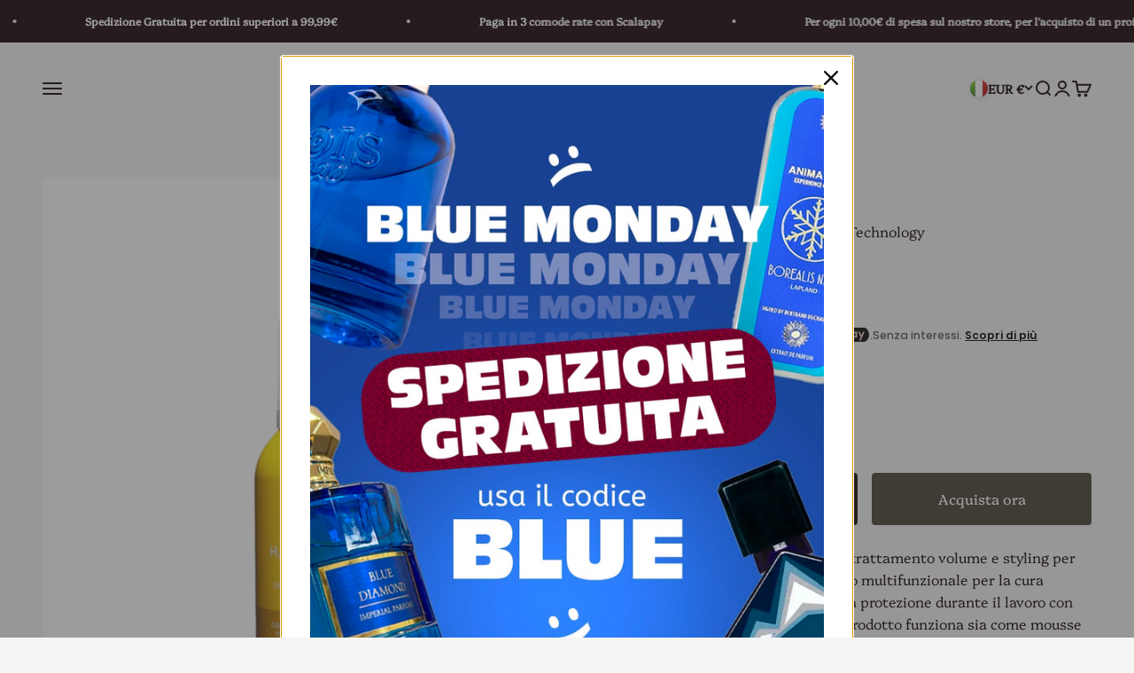

--- FILE ---
content_type: text/html; charset=utf-8
request_url: https://profumidinicchia.com/products/evy-uv-heat-hair-mousse-evy-technology-150ml
body_size: 48272
content:
<!doctype html>

<html lang="it" dir="ltr">
  <head>
    <meta charset="utf-8">
    <meta name="viewport" content="width=device-width, initial-scale=1.0, height=device-height, minimum-scale=1.0, maximum-scale=1.0">
    <meta name="theme-color" content="#f4f4f4">

    <title>Evy Uv/Heat Hair Mousse - Evy Technology</title><meta name="description" content="EVY UV Heat Hair Mousse è un trattamento volume e styling per tutti i tipi di capelli. Un prodotto multifunzionale per la cura intensiva dei capelli e un&#39;elevata protezione durante il lavoro con strumenti di riscaldamento. Il prodotto funziona sia come mousse per lo styling che come protezione UV e calore a lungo termi"><link rel="canonical" href="https://profumidinicchia.com/products/evy-uv-heat-hair-mousse-evy-technology-150ml"><link rel="shortcut icon" href="//profumidinicchia.com/cdn/shop/files/favicon.png?v=1704392566&width=96">
      <link rel="apple-touch-icon" href="//profumidinicchia.com/cdn/shop/files/favicon.png?v=1704392566&width=180"><link rel="preconnect" href="https://cdn.shopify.com">
    <link rel="preconnect" href="https://fonts.shopifycdn.com" crossorigin>
    <link rel="dns-prefetch" href="https://productreviews.shopifycdn.com"><link rel="preload" href="//profumidinicchia.com/cdn/fonts/arsenal/arsenal_n4.51305299cd12b61bc0400367405b80442269043d.woff2" as="font" type="font/woff2" crossorigin><link rel="preload" href="//profumidinicchia.com/cdn/fonts/platypi/platypi_n3.ca2828fbaa4e8cdd776c210f4bde9eebc87cbc7d.woff2" as="font" type="font/woff2" crossorigin><meta property="og:type" content="product">
  <meta property="og:title" content="Evy Uv/Heat Hair Mousse - Evy Technology">
  <meta property="product:price:amount" content="35,00">
  <meta property="product:price:currency" content="EUR">
  <meta property="product:availability" content="in stock"><meta property="og:image" content="http://profumidinicchia.com/cdn/shop/files/evy_uv_heat_hair_mousse_1.webp?v=1719844484&width=2048">
  <meta property="og:image:secure_url" content="https://profumidinicchia.com/cdn/shop/files/evy_uv_heat_hair_mousse_1.webp?v=1719844484&width=2048">
  <meta property="og:image:width" content="1000">
  <meta property="og:image:height" content="1000"><meta property="og:description" content="EVY UV Heat Hair Mousse è un trattamento volume e styling per tutti i tipi di capelli. Un prodotto multifunzionale per la cura intensiva dei capelli e un&#39;elevata protezione durante il lavoro con strumenti di riscaldamento. Il prodotto funziona sia come mousse per lo styling che come protezione UV e calore a lungo termi"><meta property="og:url" content="https://profumidinicchia.com/products/evy-uv-heat-hair-mousse-evy-technology-150ml">
<meta property="og:site_name" content="Profumi Di Nicchia"><meta name="twitter:card" content="summary"><meta name="twitter:title" content="Evy Uv/Heat Hair Mousse - Evy Technology">
  <meta name="twitter:description" content="EVY UV Heat Hair Mousse è un trattamento volume e styling per tutti i tipi di capelli. Un prodotto multifunzionale per la cura intensiva dei capelli e un&#39;elevata protezione durante il lavoro con strumenti di riscaldamento. Il prodotto funziona sia come mousse per lo styling che come protezione UV e calore a lungo termine fino a 210 gradi centigradi. Con i suoi efficaci filtri UV, la mousse UV / Heat Hair protegge i capelli dalla disidratazione e dallo sbiancamento al sole, riducendo al minimo la loro esposizione alla luce HEV / blu. Acqua, butano, glicole propilenico, alcool denaturato, propano, poliuretano-14, isobutano, dimetilPAB Amidopropil laurdimonium tosilato, olio di crusca di Oryza sativa (riso), oil di semi di Brassica Oleracea Italica, estratto di semi di Helianthus annuus (girasole) , niacinamide, tocoferio Pantotenato di calcio, fosfato ascorbilico di sodio, copolimero AMP-acrilato, poliquaternium-4, Laureth-4,"><meta name="twitter:image" content="https://profumidinicchia.com/cdn/shop/files/evy_uv_heat_hair_mousse_1.webp?crop=center&height=1200&v=1719844484&width=1200">
  <meta name="twitter:image:alt" content=""><script async crossorigin fetchpriority="high" src="/cdn/shopifycloud/importmap-polyfill/es-modules-shim.2.4.0.js"></script>
<script type="application/ld+json">{"@context":"http:\/\/schema.org\/","@id":"\/products\/evy-uv-heat-hair-mousse-evy-technology-150ml#product","@type":"Product","brand":{"@type":"Brand","name":"Evy Technology"},"category":"Filtri solari","description":"EVY UV Heat Hair Mousse è un trattamento volume e styling per tutti i tipi di capelli. Un prodotto multifunzionale per la cura intensiva dei capelli e un'elevata protezione durante il lavoro con strumenti di riscaldamento. Il prodotto funziona sia come mousse per lo styling che come protezione UV e calore a lungo termine fino a 210 gradi centigradi. Con i suoi efficaci filtri UV, la mousse UV \/ Heat Hair protegge i capelli dalla disidratazione e dallo sbiancamento al sole, riducendo al minimo la loro esposizione alla luce HEV \/ blu.\nAcqua, butano, glicole propilenico, alcool denaturato, propano, poliuretano-14, isobutano, dimetilPAB Amidopropil laurdimonium tosilato, olio di crusca di Oryza sativa (riso), oil di semi di Brassica Oleracea Italica, estratto di semi di Helianthus annuus (girasole) , niacinamide, tocoferio Pantotenato di calcio, fosfato ascorbilico di sodio, copolimero AMP-acrilato, poliquaternium-4, Laureth-4, polisorbato 20, pantenolo, glicole butilenico, amido di sodio ottenilsuccinato, maltodestrina, aminometil propanolo, piridossina cloridricop di silicio\n","gtin":"EVY-1440","image":"https:\/\/profumidinicchia.com\/cdn\/shop\/files\/evy_uv_heat_hair_mousse_1.webp?v=1719844484\u0026width=1920","name":"Evy Uv\/Heat Hair Mousse - Evy Technology","offers":{"@id":"\/products\/evy-uv-heat-hair-mousse-evy-technology-150ml?variant=49099890524501#offer","@type":"Offer","availability":"http:\/\/schema.org\/InStock","price":"35.00","priceCurrency":"EUR","url":"https:\/\/profumidinicchia.com\/products\/evy-uv-heat-hair-mousse-evy-technology-150ml?variant=49099890524501"},"sku":"6942301670015","url":"https:\/\/profumidinicchia.com\/products\/evy-uv-heat-hair-mousse-evy-technology-150ml"}</script><script type="application/ld+json">
  {
    "@context": "https://schema.org",
    "@type": "BreadcrumbList",
    "itemListElement": [{
        "@type": "ListItem",
        "position": 1,
        "name": "Home",
        "item": "https://profumidinicchia.com"
      },{
            "@type": "ListItem",
            "position": 2,
            "name": "Evy Uv\/Heat Hair Mousse - Evy Technology",
            "item": "https://profumidinicchia.com/products/evy-uv-heat-hair-mousse-evy-technology-150ml"
          }]
  }
</script><style>/* Typography (heading) */
  @font-face {
  font-family: Arsenal;
  font-weight: 400;
  font-style: normal;
  font-display: fallback;
  src: url("//profumidinicchia.com/cdn/fonts/arsenal/arsenal_n4.51305299cd12b61bc0400367405b80442269043d.woff2") format("woff2"),
       url("//profumidinicchia.com/cdn/fonts/arsenal/arsenal_n4.93261dd112afca16489c9f1c0d423ccd8a12c0a3.woff") format("woff");
}

@font-face {
  font-family: Arsenal;
  font-weight: 400;
  font-style: italic;
  font-display: fallback;
  src: url("//profumidinicchia.com/cdn/fonts/arsenal/arsenal_i4.a6359c83887fdd3e907de4b0131e0758604907a1.woff2") format("woff2"),
       url("//profumidinicchia.com/cdn/fonts/arsenal/arsenal_i4.458bbb4563b0642a484ab1c0e9b2612b229413e3.woff") format("woff");
}

/* Typography (body) */
  @font-face {
  font-family: Platypi;
  font-weight: 300;
  font-style: normal;
  font-display: fallback;
  src: url("//profumidinicchia.com/cdn/fonts/platypi/platypi_n3.ca2828fbaa4e8cdd776c210f4bde9eebc87cbc7d.woff2") format("woff2"),
       url("//profumidinicchia.com/cdn/fonts/platypi/platypi_n3.e0a33bb0825d6f004d3a36a491393238de4feafa.woff") format("woff");
}

@font-face {
  font-family: Platypi;
  font-weight: 300;
  font-style: italic;
  font-display: fallback;
  src: url("//profumidinicchia.com/cdn/fonts/platypi/platypi_i3.69f3f79901aecf050a7ef489ca4a80c95acc9f6d.woff2") format("woff2"),
       url("//profumidinicchia.com/cdn/fonts/platypi/platypi_i3.dad477b731819d78fa6a885bd453f7bac4bdcc07.woff") format("woff");
}

@font-face {
  font-family: Platypi;
  font-weight: 400;
  font-style: normal;
  font-display: fallback;
  src: url("//profumidinicchia.com/cdn/fonts/platypi/platypi_n4.62b1c33c9b8c4a87704d4fe197104d07eb49e00d.woff2") format("woff2"),
       url("//profumidinicchia.com/cdn/fonts/platypi/platypi_n4.c6967b9dc18e53adaded00c3a60f6c2d4d4cbe0c.woff") format("woff");
}

@font-face {
  font-family: Platypi;
  font-weight: 400;
  font-style: italic;
  font-display: fallback;
  src: url("//profumidinicchia.com/cdn/fonts/platypi/platypi_i4.05fb4be29957479f45a747a938458472d665117e.woff2") format("woff2"),
       url("//profumidinicchia.com/cdn/fonts/platypi/platypi_i4.3a4bf82aa6fce32078ac213982d278250ac05cb1.woff") format("woff");
}

:root {
    /**
     * ---------------------------------------------------------------------
     * SPACING VARIABLES
     *
     * We are using a spacing inspired from frameworks like Tailwind CSS.
     * ---------------------------------------------------------------------
     */
    --spacing-0-5: 0.125rem; /* 2px */
    --spacing-1: 0.25rem; /* 4px */
    --spacing-1-5: 0.375rem; /* 6px */
    --spacing-2: 0.5rem; /* 8px */
    --spacing-2-5: 0.625rem; /* 10px */
    --spacing-3: 0.75rem; /* 12px */
    --spacing-3-5: 0.875rem; /* 14px */
    --spacing-4: 1rem; /* 16px */
    --spacing-4-5: 1.125rem; /* 18px */
    --spacing-5: 1.25rem; /* 20px */
    --spacing-5-5: 1.375rem; /* 22px */
    --spacing-6: 1.5rem; /* 24px */
    --spacing-6-5: 1.625rem; /* 26px */
    --spacing-7: 1.75rem; /* 28px */
    --spacing-7-5: 1.875rem; /* 30px */
    --spacing-8: 2rem; /* 32px */
    --spacing-8-5: 2.125rem; /* 34px */
    --spacing-9: 2.25rem; /* 36px */
    --spacing-9-5: 2.375rem; /* 38px */
    --spacing-10: 2.5rem; /* 40px */
    --spacing-11: 2.75rem; /* 44px */
    --spacing-12: 3rem; /* 48px */
    --spacing-14: 3.5rem; /* 56px */
    --spacing-16: 4rem; /* 64px */
    --spacing-18: 4.5rem; /* 72px */
    --spacing-20: 5rem; /* 80px */
    --spacing-24: 6rem; /* 96px */
    --spacing-28: 7rem; /* 112px */
    --spacing-32: 8rem; /* 128px */
    --spacing-36: 9rem; /* 144px */
    --spacing-40: 10rem; /* 160px */
    --spacing-44: 11rem; /* 176px */
    --spacing-48: 12rem; /* 192px */
    --spacing-52: 13rem; /* 208px */
    --spacing-56: 14rem; /* 224px */
    --spacing-60: 15rem; /* 240px */
    --spacing-64: 16rem; /* 256px */
    --spacing-72: 18rem; /* 288px */
    --spacing-80: 20rem; /* 320px */
    --spacing-96: 24rem; /* 384px */

    /* Container */
    --container-max-width: 1600px;
    --container-narrow-max-width: 1350px;
    --container-gutter: var(--spacing-5);
    --section-outer-spacing-block: var(--spacing-12);
    --section-inner-max-spacing-block: var(--spacing-10);
    --section-inner-spacing-inline: var(--container-gutter);
    --section-stack-spacing-block: var(--spacing-8);

    /* Grid gutter */
    --grid-gutter: var(--spacing-5);

    /* Product list settings */
    --product-list-row-gap: var(--spacing-8);
    --product-list-column-gap: var(--grid-gutter);

    /* Form settings */
    --input-gap: var(--spacing-2);
    --input-height: 2.625rem;
    --input-padding-inline: var(--spacing-4);

    /* Other sizes */
    --sticky-area-height: calc(var(--sticky-announcement-bar-enabled, 0) * var(--announcement-bar-height, 0px) + var(--sticky-header-enabled, 0) * var(--header-height, 0px));

    /* RTL support */
    --transform-logical-flip: 1;
    --transform-origin-start: left;
    --transform-origin-end: right;

    /**
     * ---------------------------------------------------------------------
     * TYPOGRAPHY
     * ---------------------------------------------------------------------
     */

    /* Font properties */
    --heading-font-family: Arsenal, sans-serif;
    --heading-font-weight: 400;
    --heading-font-style: normal;
    --heading-text-transform: normal;
    --heading-letter-spacing: -0.02em;
    --text-font-family: Platypi, serif;
    --text-font-weight: 300;
    --text-font-style: normal;
    --text-letter-spacing: 0.0em;

    /* Font sizes */
    --text-h0: 3rem;
    --text-h1: 2.5rem;
    --text-h2: 2rem;
    --text-h3: 1.5rem;
    --text-h4: 1.375rem;
    --text-h5: 1.125rem;
    --text-h6: 1rem;
    --text-xs: 0.6875rem;
    --text-sm: 0.75rem;
    --text-base: 0.875rem;
    --text-lg: 1.125rem;

    /**
     * ---------------------------------------------------------------------
     * COLORS
     * ---------------------------------------------------------------------
     */

    /* Color settings */--accent: 70 64 51;
    --text-primary: 20 0 5;
    --background-primary: 245 245 245;
    --dialog-background: 244 244 244;
    --border-color: var(--text-color, var(--text-primary)) / 0.12;

    /* Button colors */
    --button-background-primary: 70 64 51;
    --button-text-primary: 255 255 255;
    --button-background-secondary: 20 0 5;
    --button-text-secondary: 255 255 255;

    /* Status colors */
    --success-background: 241 240 255;
    --success-text: 136 132 255;
    --warning-background: 254 246 237;
    --warning-text: 247 178 103;
    --error-background: 253 230 230;
    --error-text: 238 46 49;

    /* Product colors */
    --on-sale-text: 238 46 49;
    --on-sale-badge-background: 238 46 49;
    --on-sale-badge-text: 255 255 255;
    --sold-out-badge-background: 70 64 51;
    --sold-out-badge-text: 255 255 255;
    --primary-badge-background: 136 132 255;
    --primary-badge-text: 255 255 255;
    --star-color: 247 178 103;
    --product-card-background: 255 255 255;
    --product-card-text: 20 0 5;

    /* Header colors */
    --header-background: 244 244 244;
    --header-text: 20 0 5;

    /* Footer colors */
    --footer-background: 70 64 51;
    --footer-text: 255 255 255;

    /* Rounded variables (used for border radius) */
    --rounded-xs: 0.25rem;
    --rounded-sm: 0.25rem;
    --rounded: 0.5rem;
    --rounded-lg: 1.0rem;
    --rounded-full: 9999px;

    --rounded-button: 0.25rem;
    --rounded-input: 0.125rem;

    /* Box shadow */
    --shadow-sm: 0 2px 8px rgb(var(--text-primary) / 0.1);
    --shadow: 0 5px 15px rgb(var(--text-primary) / 0.1);
    --shadow-md: 0 5px 30px rgb(var(--text-primary) / 0.1);
    --shadow-block: 0px 18px 50px rgb(var(--text-primary) / 0.1);

    /**
     * ---------------------------------------------------------------------
     * OTHER
     * ---------------------------------------------------------------------
     */

    --stagger-products-reveal-opacity: 0;
    --cursor-close-svg-url: url(//profumidinicchia.com/cdn/shop/t/15/assets/cursor-close.svg?v=147174565022153725511762734376);
    --cursor-zoom-in-svg-url: url(//profumidinicchia.com/cdn/shop/t/15/assets/cursor-zoom-in.svg?v=154953035094101115921762734376);
    --cursor-zoom-out-svg-url: url(//profumidinicchia.com/cdn/shop/t/15/assets/cursor-zoom-out.svg?v=16155520337305705181762734376);
    --checkmark-svg-url: url(//profumidinicchia.com/cdn/shop/t/15/assets/checkmark.svg?v=77552481021870063511764548780);
  }

  [dir="rtl"]:root {
    /* RTL support */
    --transform-logical-flip: -1;
    --transform-origin-start: right;
    --transform-origin-end: left;
  }

  @media screen and (min-width: 700px) {
    :root {
      /* Typography (font size) */
      --text-h0: 4rem;
      --text-h1: 3rem;
      --text-h2: 2.5rem;
      --text-h3: 2rem;
      --text-h4: 1.625rem;
      --text-h5: 1.25rem;
      --text-h6: 1.125rem;

      --text-xs: 0.75rem;
      --text-sm: 0.875rem;
      --text-base: 1.0rem;
      --text-lg: 1.25rem;

      /* Spacing */
      --container-gutter: 2rem;
      --section-outer-spacing-block: var(--spacing-16);
      --section-inner-max-spacing-block: var(--spacing-12);
      --section-inner-spacing-inline: var(--spacing-12);
      --section-stack-spacing-block: var(--spacing-12);

      /* Grid gutter */
      --grid-gutter: var(--spacing-6);

      /* Product list settings */
      --product-list-row-gap: var(--spacing-12);

      /* Form settings */
      --input-gap: 1rem;
      --input-height: 3.125rem;
      --input-padding-inline: var(--spacing-5);
    }
  }

  @media screen and (min-width: 1000px) {
    :root {
      /* Spacing settings */
      --container-gutter: var(--spacing-12);
      --section-outer-spacing-block: var(--spacing-18);
      --section-inner-max-spacing-block: var(--spacing-16);
      --section-inner-spacing-inline: var(--spacing-16);
      --section-stack-spacing-block: var(--spacing-12);
    }
  }

  @media screen and (min-width: 1150px) {
    :root {
      /* Spacing settings */
      --container-gutter: var(--spacing-12);
      --section-outer-spacing-block: var(--spacing-20);
      --section-inner-max-spacing-block: var(--spacing-16);
      --section-inner-spacing-inline: var(--spacing-16);
      --section-stack-spacing-block: var(--spacing-12);
    }
  }

  @media screen and (min-width: 1400px) {
    :root {
      /* Typography (font size) */
      --text-h0: 5rem;
      --text-h1: 3.75rem;
      --text-h2: 3rem;
      --text-h3: 2.25rem;
      --text-h4: 2rem;
      --text-h5: 1.5rem;
      --text-h6: 1.25rem;

      --section-outer-spacing-block: var(--spacing-24);
      --section-inner-max-spacing-block: var(--spacing-18);
      --section-inner-spacing-inline: var(--spacing-18);
    }
  }

  @media screen and (min-width: 1600px) {
    :root {
      --section-outer-spacing-block: var(--spacing-24);
      --section-inner-max-spacing-block: var(--spacing-20);
      --section-inner-spacing-inline: var(--spacing-20);
    }
  }

  /**
   * ---------------------------------------------------------------------
   * LIQUID DEPENDANT CSS
   *
   * Our main CSS is Liquid free, but some very specific features depend on
   * theme settings, so we have them here
   * ---------------------------------------------------------------------
   */@media screen and (pointer: fine) {
        .button:not([disabled]):hover, .btn:not([disabled]):hover, .shopify-payment-button__button--unbranded:not([disabled]):hover {
          --button-background-opacity: 0.85;
        }

        .button--subdued:not([disabled]):hover {
          --button-background: var(--text-color) / .05 !important;
        }
      }</style><script>
  // This allows to expose several variables to the global scope, to be used in scripts
  window.themeVariables = {
    settings: {
      showPageTransition: null,
      staggerProductsApparition: true,
      reduceDrawerAnimation: false,
      reduceMenuAnimation: false,
      headingApparition: "split_fade",
      pageType: "product",
      moneyFormat: "€{{amount_with_comma_separator}}",
      moneyWithCurrencyFormat: "€{{amount_with_comma_separator}} EUR",
      currencyCodeEnabled: false,
      cartType: "popover",
      showDiscount: true,
      discountMode: "percentage",
      pageBackground: "#f5f5f5",
      textColor: "#140005"
    },

    strings: {
      accessibilityClose: "Chiudi",
      accessibilityNext: "Successivo",
      accessibilityPrevious: "Precedente",
      closeGallery: "Chiudi galleria immagini",
      zoomGallery: "Ingrandisci immagine",
      errorGallery: "L\u0026#39;immagine non può essere caricata",
      searchNoResults: "Non sono stati trovati risultati per \u0026quot;{{ terms }}\u0026quot;",
      addOrderNote: "Aggiungi una nota all\u0026#39;ordine",
      editOrderNote: "Modifica nota dell\u0026#39;ordine",
      shippingEstimatorNoResults: "Siamo spiacenti, non spediamo nella tua zona.",
      shippingEstimatorOneResult: "1 opzione spedizione disponibile per il tuo indirizzo:",
      shippingEstimatorMultipleResults: "Multiple opzioni spedizione disponibili per il tuo indirizzo:",
      shippingEstimatorError: "C\u0026#39;è stato un errore nel calcolo delle opzioni spedizione:"
    },

    breakpoints: {
      'sm': 'screen and (min-width: 700px)',
      'md': 'screen and (min-width: 1000px)',
      'lg': 'screen and (min-width: 1150px)',
      'xl': 'screen and (min-width: 1400px)',

      'sm-max': 'screen and (max-width: 699px)',
      'md-max': 'screen and (max-width: 999px)',
      'lg-max': 'screen and (max-width: 1149px)',
      'xl-max': 'screen and (max-width: 1399px)'
    }
  };

  // For detecting native share
  document.documentElement.classList.add(`native-share--${navigator.share ? 'enabled' : 'disabled'}`);// We save the product ID in local storage to be eventually used for recently viewed section
    try {
      const recentlyViewedProducts = new Set(JSON.parse(localStorage.getItem('theme:recently-viewed-products') || '[]'));

      recentlyViewedProducts.delete(9427147161941); // Delete first to re-move the product
      recentlyViewedProducts.add(9427147161941);

      localStorage.setItem('theme:recently-viewed-products', JSON.stringify(Array.from(recentlyViewedProducts.values()).reverse()));
    } catch (e) {
      // Safari in private mode does not allow setting item, we silently fail
    }</script><script type="importmap">{
        "imports": {
          "vendor": "//profumidinicchia.com/cdn/shop/t/15/assets/vendor.min.js?v=166563502121812900551762734355",
          "theme": "//profumidinicchia.com/cdn/shop/t/15/assets/theme.js?v=63782355822096238611762734354",
          "photoswipe": "//profumidinicchia.com/cdn/shop/t/15/assets/photoswipe.min.js?v=13374349288281597431762734351"
        }
      }
    </script>

    <script type="module" src="//profumidinicchia.com/cdn/shop/t/15/assets/vendor.min.js?v=166563502121812900551762734355"></script>
    <script type="module" src="//profumidinicchia.com/cdn/shop/t/15/assets/theme.js?v=63782355822096238611762734354"></script>

    <script>window.performance && window.performance.mark && window.performance.mark('shopify.content_for_header.start');</script><meta name="google-site-verification" content="5LWDXYVH0hjTp3IZ3URLfLSclcAiUMyFAERz4U0vNWc">
<meta name="facebook-domain-verification" content="pl95whuanyvyn0e0gpmeeayg7nzs7j">
<meta id="shopify-digital-wallet" name="shopify-digital-wallet" content="/75416469845/digital_wallets/dialog">
<meta name="shopify-checkout-api-token" content="e61ab1052d03b6b95c3b0222d8d293da">
<meta id="in-context-paypal-metadata" data-shop-id="75416469845" data-venmo-supported="false" data-environment="production" data-locale="it_IT" data-paypal-v4="true" data-currency="EUR">
<link rel="alternate" type="application/json+oembed" href="https://profumidinicchia.com/products/evy-uv-heat-hair-mousse-evy-technology-150ml.oembed">
<script async="async" src="/checkouts/internal/preloads.js?locale=it-IT"></script>
<script id="apple-pay-shop-capabilities" type="application/json">{"shopId":75416469845,"countryCode":"IT","currencyCode":"EUR","merchantCapabilities":["supports3DS"],"merchantId":"gid:\/\/shopify\/Shop\/75416469845","merchantName":"Profumi Di Nicchia","requiredBillingContactFields":["postalAddress","email","phone"],"requiredShippingContactFields":["postalAddress","email","phone"],"shippingType":"shipping","supportedNetworks":["visa","maestro","masterCard","amex"],"total":{"type":"pending","label":"Profumi Di Nicchia","amount":"1.00"},"shopifyPaymentsEnabled":true,"supportsSubscriptions":true}</script>
<script id="shopify-features" type="application/json">{"accessToken":"e61ab1052d03b6b95c3b0222d8d293da","betas":["rich-media-storefront-analytics"],"domain":"profumidinicchia.com","predictiveSearch":true,"shopId":75416469845,"locale":"it"}</script>
<script>var Shopify = Shopify || {};
Shopify.shop = "profumiartistici.myshopify.com";
Shopify.locale = "it";
Shopify.currency = {"active":"EUR","rate":"1.0"};
Shopify.country = "IT";
Shopify.theme = {"name":"Copia aggiornata di Impact","id":188700426581,"schema_name":"Impact","schema_version":"6.11.2","theme_store_id":1190,"role":"main"};
Shopify.theme.handle = "null";
Shopify.theme.style = {"id":null,"handle":null};
Shopify.cdnHost = "profumidinicchia.com/cdn";
Shopify.routes = Shopify.routes || {};
Shopify.routes.root = "/";</script>
<script type="module">!function(o){(o.Shopify=o.Shopify||{}).modules=!0}(window);</script>
<script>!function(o){function n(){var o=[];function n(){o.push(Array.prototype.slice.apply(arguments))}return n.q=o,n}var t=o.Shopify=o.Shopify||{};t.loadFeatures=n(),t.autoloadFeatures=n()}(window);</script>
<script id="shop-js-analytics" type="application/json">{"pageType":"product"}</script>
<script defer="defer" async type="module" src="//profumidinicchia.com/cdn/shopifycloud/shop-js/modules/v2/client.init-shop-cart-sync_DBkBYU4u.it.esm.js"></script>
<script defer="defer" async type="module" src="//profumidinicchia.com/cdn/shopifycloud/shop-js/modules/v2/chunk.common_Bivs4Di_.esm.js"></script>
<script type="module">
  await import("//profumidinicchia.com/cdn/shopifycloud/shop-js/modules/v2/client.init-shop-cart-sync_DBkBYU4u.it.esm.js");
await import("//profumidinicchia.com/cdn/shopifycloud/shop-js/modules/v2/chunk.common_Bivs4Di_.esm.js");

  window.Shopify.SignInWithShop?.initShopCartSync?.({"fedCMEnabled":true,"windoidEnabled":true});

</script>
<script>(function() {
  var isLoaded = false;
  function asyncLoad() {
    if (isLoaded) return;
    isLoaded = true;
    var urls = ["https:\/\/sales-pop.carecart.io\/lib\/salesnotifier.js?shop=profumiartistici.myshopify.com","https:\/\/ecommplugins-scripts.trustpilot.com\/v2.1\/js\/header.min.js?settings=eyJrZXkiOiJ1ZFNmVWNMYUNJa0R5V3JLIiwicyI6Im5vbmUifQ==\u0026v=2.5\u0026shop=profumiartistici.myshopify.com","https:\/\/ecommplugins-trustboxsettings.trustpilot.com\/profumiartistici.myshopify.com.js?settings=1708183215996\u0026shop=profumiartistici.myshopify.com","https:\/\/widget.trustpilot.com\/bootstrap\/v5\/tp.widget.sync.bootstrap.min.js?shop=profumiartistici.myshopify.com","https:\/\/widget.trustpilot.com\/bootstrap\/v5\/tp.widget.sync.bootstrap.min.js?shop=profumiartistici.myshopify.com","https:\/\/cdn.hextom.com\/js\/eventpromotionbar.js?shop=profumiartistici.myshopify.com","https:\/\/cdn-app.cart-bot.net\/public\/js\/append.js?shop=profumiartistici.myshopify.com"];
    for (var i = 0; i < urls.length; i++) {
      var s = document.createElement('script');
      s.type = 'text/javascript';
      s.async = true;
      s.src = urls[i];
      var x = document.getElementsByTagName('script')[0];
      x.parentNode.insertBefore(s, x);
    }
  };
  if(window.attachEvent) {
    window.attachEvent('onload', asyncLoad);
  } else {
    window.addEventListener('load', asyncLoad, false);
  }
})();</script>
<script id="__st">var __st={"a":75416469845,"offset":3600,"reqid":"72c955b3-601d-484e-b78a-ed9b6d5bc412-1768848837","pageurl":"profumidinicchia.com\/products\/evy-uv-heat-hair-mousse-evy-technology-150ml","u":"0c88bc38b3d8","p":"product","rtyp":"product","rid":9427147161941};</script>
<script>window.ShopifyPaypalV4VisibilityTracking = true;</script>
<script id="captcha-bootstrap">!function(){'use strict';const t='contact',e='account',n='new_comment',o=[[t,t],['blogs',n],['comments',n],[t,'customer']],c=[[e,'customer_login'],[e,'guest_login'],[e,'recover_customer_password'],[e,'create_customer']],r=t=>t.map((([t,e])=>`form[action*='/${t}']:not([data-nocaptcha='true']) input[name='form_type'][value='${e}']`)).join(','),a=t=>()=>t?[...document.querySelectorAll(t)].map((t=>t.form)):[];function s(){const t=[...o],e=r(t);return a(e)}const i='password',u='form_key',d=['recaptcha-v3-token','g-recaptcha-response','h-captcha-response',i],f=()=>{try{return window.sessionStorage}catch{return}},m='__shopify_v',_=t=>t.elements[u];function p(t,e,n=!1){try{const o=window.sessionStorage,c=JSON.parse(o.getItem(e)),{data:r}=function(t){const{data:e,action:n}=t;return t[m]||n?{data:e,action:n}:{data:t,action:n}}(c);for(const[e,n]of Object.entries(r))t.elements[e]&&(t.elements[e].value=n);n&&o.removeItem(e)}catch(o){console.error('form repopulation failed',{error:o})}}const l='form_type',E='cptcha';function T(t){t.dataset[E]=!0}const w=window,h=w.document,L='Shopify',v='ce_forms',y='captcha';let A=!1;((t,e)=>{const n=(g='f06e6c50-85a8-45c8-87d0-21a2b65856fe',I='https://cdn.shopify.com/shopifycloud/storefront-forms-hcaptcha/ce_storefront_forms_captcha_hcaptcha.v1.5.2.iife.js',D={infoText:'Protetto da hCaptcha',privacyText:'Privacy',termsText:'Termini'},(t,e,n)=>{const o=w[L][v],c=o.bindForm;if(c)return c(t,g,e,D).then(n);var r;o.q.push([[t,g,e,D],n]),r=I,A||(h.body.append(Object.assign(h.createElement('script'),{id:'captcha-provider',async:!0,src:r})),A=!0)});var g,I,D;w[L]=w[L]||{},w[L][v]=w[L][v]||{},w[L][v].q=[],w[L][y]=w[L][y]||{},w[L][y].protect=function(t,e){n(t,void 0,e),T(t)},Object.freeze(w[L][y]),function(t,e,n,w,h,L){const[v,y,A,g]=function(t,e,n){const i=e?o:[],u=t?c:[],d=[...i,...u],f=r(d),m=r(i),_=r(d.filter((([t,e])=>n.includes(e))));return[a(f),a(m),a(_),s()]}(w,h,L),I=t=>{const e=t.target;return e instanceof HTMLFormElement?e:e&&e.form},D=t=>v().includes(t);t.addEventListener('submit',(t=>{const e=I(t);if(!e)return;const n=D(e)&&!e.dataset.hcaptchaBound&&!e.dataset.recaptchaBound,o=_(e),c=g().includes(e)&&(!o||!o.value);(n||c)&&t.preventDefault(),c&&!n&&(function(t){try{if(!f())return;!function(t){const e=f();if(!e)return;const n=_(t);if(!n)return;const o=n.value;o&&e.removeItem(o)}(t);const e=Array.from(Array(32),(()=>Math.random().toString(36)[2])).join('');!function(t,e){_(t)||t.append(Object.assign(document.createElement('input'),{type:'hidden',name:u})),t.elements[u].value=e}(t,e),function(t,e){const n=f();if(!n)return;const o=[...t.querySelectorAll(`input[type='${i}']`)].map((({name:t})=>t)),c=[...d,...o],r={};for(const[a,s]of new FormData(t).entries())c.includes(a)||(r[a]=s);n.setItem(e,JSON.stringify({[m]:1,action:t.action,data:r}))}(t,e)}catch(e){console.error('failed to persist form',e)}}(e),e.submit())}));const S=(t,e)=>{t&&!t.dataset[E]&&(n(t,e.some((e=>e===t))),T(t))};for(const o of['focusin','change'])t.addEventListener(o,(t=>{const e=I(t);D(e)&&S(e,y())}));const B=e.get('form_key'),M=e.get(l),P=B&&M;t.addEventListener('DOMContentLoaded',(()=>{const t=y();if(P)for(const e of t)e.elements[l].value===M&&p(e,B);[...new Set([...A(),...v().filter((t=>'true'===t.dataset.shopifyCaptcha))])].forEach((e=>S(e,t)))}))}(h,new URLSearchParams(w.location.search),n,t,e,['guest_login'])})(!0,!0)}();</script>
<script integrity="sha256-4kQ18oKyAcykRKYeNunJcIwy7WH5gtpwJnB7kiuLZ1E=" data-source-attribution="shopify.loadfeatures" defer="defer" src="//profumidinicchia.com/cdn/shopifycloud/storefront/assets/storefront/load_feature-a0a9edcb.js" crossorigin="anonymous"></script>
<script data-source-attribution="shopify.dynamic_checkout.dynamic.init">var Shopify=Shopify||{};Shopify.PaymentButton=Shopify.PaymentButton||{isStorefrontPortableWallets:!0,init:function(){window.Shopify.PaymentButton.init=function(){};var t=document.createElement("script");t.src="https://profumidinicchia.com/cdn/shopifycloud/portable-wallets/latest/portable-wallets.it.js",t.type="module",document.head.appendChild(t)}};
</script>
<script data-source-attribution="shopify.dynamic_checkout.buyer_consent">
  function portableWalletsHideBuyerConsent(e){var t=document.getElementById("shopify-buyer-consent"),n=document.getElementById("shopify-subscription-policy-button");t&&n&&(t.classList.add("hidden"),t.setAttribute("aria-hidden","true"),n.removeEventListener("click",e))}function portableWalletsShowBuyerConsent(e){var t=document.getElementById("shopify-buyer-consent"),n=document.getElementById("shopify-subscription-policy-button");t&&n&&(t.classList.remove("hidden"),t.removeAttribute("aria-hidden"),n.addEventListener("click",e))}window.Shopify?.PaymentButton&&(window.Shopify.PaymentButton.hideBuyerConsent=portableWalletsHideBuyerConsent,window.Shopify.PaymentButton.showBuyerConsent=portableWalletsShowBuyerConsent);
</script>
<script>
  function portableWalletsCleanup(e){e&&e.src&&console.error("Failed to load portable wallets script "+e.src);var t=document.querySelectorAll("shopify-accelerated-checkout .shopify-payment-button__skeleton, shopify-accelerated-checkout-cart .wallet-cart-button__skeleton"),e=document.getElementById("shopify-buyer-consent");for(let e=0;e<t.length;e++)t[e].remove();e&&e.remove()}function portableWalletsNotLoadedAsModule(e){e instanceof ErrorEvent&&"string"==typeof e.message&&e.message.includes("import.meta")&&"string"==typeof e.filename&&e.filename.includes("portable-wallets")&&(window.removeEventListener("error",portableWalletsNotLoadedAsModule),window.Shopify.PaymentButton.failedToLoad=e,"loading"===document.readyState?document.addEventListener("DOMContentLoaded",window.Shopify.PaymentButton.init):window.Shopify.PaymentButton.init())}window.addEventListener("error",portableWalletsNotLoadedAsModule);
</script>

<script type="module" src="https://profumidinicchia.com/cdn/shopifycloud/portable-wallets/latest/portable-wallets.it.js" onError="portableWalletsCleanup(this)" crossorigin="anonymous"></script>
<script nomodule>
  document.addEventListener("DOMContentLoaded", portableWalletsCleanup);
</script>

<link id="shopify-accelerated-checkout-styles" rel="stylesheet" media="screen" href="https://profumidinicchia.com/cdn/shopifycloud/portable-wallets/latest/accelerated-checkout-backwards-compat.css" crossorigin="anonymous">
<style id="shopify-accelerated-checkout-cart">
        #shopify-buyer-consent {
  margin-top: 1em;
  display: inline-block;
  width: 100%;
}

#shopify-buyer-consent.hidden {
  display: none;
}

#shopify-subscription-policy-button {
  background: none;
  border: none;
  padding: 0;
  text-decoration: underline;
  font-size: inherit;
  cursor: pointer;
}

#shopify-subscription-policy-button::before {
  box-shadow: none;
}

      </style>

<script>window.performance && window.performance.mark && window.performance.mark('shopify.content_for_header.end');</script>
<link href="//profumidinicchia.com/cdn/shop/t/15/assets/theme.css?v=3935707126359067981762734352" rel="stylesheet" type="text/css" media="all" /><!-- BEGIN app block: shopify://apps/eg-auto-add-to-cart/blocks/app-embed/0f7d4f74-1e89-4820-aec4-6564d7e535d2 -->










  
    <script
      async
      type="text/javascript"
      src="https://cdn.506.io/eg/script.js?shop=profumiartistici.myshopify.com&v=7"
    ></script>
  



  <meta id="easygift-shop" itemid="c2hvcF8kXzE3Njg4NDg4Mzg=" content="{&quot;isInstalled&quot;:true,&quot;installedOn&quot;:&quot;2025-11-04T15:34:14.196Z&quot;,&quot;appVersion&quot;:&quot;3.0&quot;,&quot;subscriptionName&quot;:&quot;Unlimited&quot;,&quot;cartAnalytics&quot;:true,&quot;freeTrialEndsOn&quot;:null,&quot;settings&quot;:{&quot;reminderBannerStyle&quot;:{&quot;position&quot;:{&quot;horizontal&quot;:&quot;right&quot;,&quot;vertical&quot;:&quot;bottom&quot;},&quot;closingMode&quot;:&quot;doNotAutoClose&quot;,&quot;cssStyles&quot;:&quot;&quot;,&quot;displayAfter&quot;:5,&quot;headerText&quot;:&quot;&quot;,&quot;imageUrl&quot;:null,&quot;primaryColor&quot;:&quot;#000000&quot;,&quot;reshowBannerAfter&quot;:&quot;everyNewSession&quot;,&quot;selfcloseAfter&quot;:5,&quot;showImage&quot;:false,&quot;subHeaderText&quot;:&quot;&quot;},&quot;addedItemIdentifier&quot;:&quot;_Gifted&quot;,&quot;ignoreOtherAppLineItems&quot;:null,&quot;customVariantsInfoLifetimeMins&quot;:1440,&quot;redirectPath&quot;:null,&quot;ignoreNonStandardCartRequests&quot;:false,&quot;bannerStyle&quot;:{&quot;position&quot;:{&quot;horizontal&quot;:&quot;right&quot;,&quot;vertical&quot;:&quot;bottom&quot;},&quot;cssStyles&quot;:null,&quot;primaryColor&quot;:&quot;#000000&quot;},&quot;themePresetId&quot;:null,&quot;notificationStyle&quot;:{&quot;position&quot;:{&quot;horizontal&quot;:null,&quot;vertical&quot;:null},&quot;cssStyles&quot;:null,&quot;duration&quot;:null,&quot;hasCustomizations&quot;:false,&quot;primaryColor&quot;:null},&quot;fetchCartData&quot;:false,&quot;useLocalStorage&quot;:{&quot;enabled&quot;:false,&quot;expiryMinutes&quot;:null},&quot;popupStyle&quot;:{&quot;priceShowZeroDecimals&quot;:true,&quot;closeModalOutsideClick&quot;:true,&quot;addButtonText&quot;:null,&quot;cssStyles&quot;:null,&quot;dismissButtonText&quot;:null,&quot;hasCustomizations&quot;:false,&quot;imageUrl&quot;:null,&quot;outOfStockButtonText&quot;:null,&quot;primaryColor&quot;:null,&quot;secondaryColor&quot;:null,&quot;showProductLink&quot;:false,&quot;subscriptionLabel&quot;:null},&quot;refreshAfterBannerClick&quot;:false,&quot;disableReapplyRules&quot;:false,&quot;disableReloadOnFailedAddition&quot;:false,&quot;autoReloadCartPage&quot;:false,&quot;ajaxRedirectPath&quot;:null,&quot;allowSimultaneousRequests&quot;:false,&quot;applyRulesOnCheckout&quot;:false,&quot;enableCartCtrlOverrides&quot;:true,&quot;customRedirectFromCart&quot;:null,&quot;scriptSettings&quot;:{&quot;branding&quot;:{&quot;removalRequestSent&quot;:null,&quot;show&quot;:false},&quot;productPageRedirection&quot;:{&quot;enabled&quot;:false,&quot;products&quot;:[],&quot;redirectionURL&quot;:&quot;\/&quot;},&quot;debugging&quot;:{&quot;enabled&quot;:false,&quot;enabledOn&quot;:null,&quot;stringifyObj&quot;:false},&quot;customCSS&quot;:null,&quot;decodePayload&quot;:false,&quot;delayUpdates&quot;:2000,&quot;enableBuyNowInterceptions&quot;:false,&quot;fetchCartDataBeforeRequest&quot;:false,&quot;fetchProductInfoFromSavedDomain&quot;:false,&quot;hideAlertsOnFrontend&quot;:false,&quot;hideGiftedPropertyText&quot;:false,&quot;removeEGPropertyFromSplitActionLineItems&quot;:false,&quot;removeProductsAddedFromExpiredRules&quot;:true,&quot;useFinalPrice&quot;:false},&quot;accessToEnterprise&quot;:false},&quot;translations&quot;:null,&quot;defaultLocale&quot;:&quot;it&quot;,&quot;shopDomain&quot;:&quot;profumidinicchia.com&quot;}">


<script defer>
  (async function() {
    try {

      const blockVersion = "v3"
      if (blockVersion != "v3") {
        return
      }

      let metaErrorFlag = false;
      if (metaErrorFlag) {
        return
      }

      // Parse metafields as JSON
      const metafields = {"easygift-rule-690a21dc422c346fd42296cf":{"schedule":{"enabled":false,"starts":null,"ends":null},"trigger":{"productTags":{"targets":[],"collectionInfo":null,"sellingPlan":null},"promoCode":null,"promoCodeDiscount":null,"type":"collection","minCartValue":null,"hasUpperCartValue":false,"upperCartValue":null,"products":[],"collections":[{"name":"Tutti i prodotti (no Calendario dell'avvento)","id":643888906581,"gid":"gid:\/\/shopify\/Collection\/643888906581","handle":"tutti-i-prodotti-no-easter-egg","_id":"6911eeb4f10116a15282ce4d"}],"condition":"value","conditionMin":120,"conditionMax":null,"collectionSellingPlanType":null},"action":{"notification":{"enabled":false,"headerText":null,"subHeaderText":null,"showImage":false,"imageUrl":""},"discount":{"easygiftAppDiscount":false,"type":null,"id":null,"title":null,"createdByEasyGift":false,"code":null,"issue":null,"discountType":null,"value":null},"popupOptions":{"headline":"Hai ottenuto una Travel da 10ml in regalo","subHeadline":"Scegli la tua Travel","showItemsPrice":false,"popupDismissable":false,"imageUrl":null,"persistPopup":false,"rewardQuantity":1,"showDiscountedPrice":false,"hideOOSItems":false,"showVariantsSeparately":true},"banner":{"enabled":false,"headerText":null,"subHeaderText":null,"showImage":false,"imageUrl":null,"displayAfter":"5","closingMode":"doNotAutoClose","selfcloseAfter":"5","reshowBannerAfter":"everyNewSession","redirectLink":null},"type":"offerToCustomer","products":[{"handle":"travel-10ml-🎁","title":"Travel 10ml 🎁","id":"10247104364885","gid":"gid:\/\/shopify\/Product\/10247104364885","hasOnlyDefaultVariant":false,"variants":[{"title":"iPICCIRILLI","displayName":"Travel 10ml 🎁 - iPICCIRILLI","id":"51841702953301","gid":"gid:\/\/shopify\/ProductVariant\/51841702953301","showVariantName":false},{"title":"Les Fragrances Oublièes","displayName":"Travel 10ml 🎁 - Les Fragrances Oublièes","id":"51841702986069","gid":"gid:\/\/shopify\/ProductVariant\/51841702986069","showVariantName":false},{"title":"Fluez","displayName":"Travel 10ml 🎁 - Fluez","id":"51841703018837","gid":"gid:\/\/shopify\/ProductVariant\/51841703018837","showVariantName":false}],"translatedHandles":[]}],"limit":1,"preventProductRemoval":true,"addAvailableProducts":false},"targeting":{"link":{"destination":null,"data":null,"cookieLifetime":14},"additionalCriteria":{"geo":{"include":[],"exclude":[]},"type":null,"customerTags":[],"customerTagsExcluded":[],"customerId":[],"orderCount":null,"hasOrderCountMax":false,"orderCountMax":null,"totalSpent":null,"hasTotalSpentMax":false,"totalSpentMax":null},"type":"all"},"settings":{"worksInReverse":true,"runsOncePerSession":false,"preventAddedItemPurchase":false,"showReminderBanner":false},"_id":"690a21dc422c346fd42296cf","name":"Travel 10ml 🎁","store":"690a1cf3e06a94525faaf66d","shop":"profumiartistici","active":true,"translations":null,"createdAt":"2025-11-04T15:55:08.509Z","updatedAt":"2025-11-10T13:55:00.841Z","__v":0},"easygift-rule-690a231b2581b0dda84f7d36":{"schedule":{"enabled":false,"starts":null,"ends":null},"trigger":{"productTags":{"targets":[],"collectionInfo":null,"sellingPlan":null},"promoCode":null,"promoCodeDiscount":null,"type":"collection","minCartValue":null,"hasUpperCartValue":false,"upperCartValue":null,"products":[],"collections":[{"name":"Tutti i prodotti (no Calendario dell'avvento)","id":643888906581,"gid":"gid:\/\/shopify\/Collection\/643888906581","handle":"tutti-i-prodotti-no-easter-egg","_id":"6911eecd47654ada3c16c3fe"}],"condition":"value","conditionMin":85,"conditionMax":null,"collectionSellingPlanType":null},"action":{"notification":{"enabled":true,"headerText":"Hai ottenuto 12 campioncini in regalo 🎁","showImage":true,"imageUrl":"https:\/\/cdn.506.io\/eg\/eg_notification_default_512x512.png"},"discount":{"easygiftAppDiscount":false,"type":null,"id":null,"title":null,"createdByEasyGift":false,"code":null,"issue":null,"discountType":null,"value":null},"popupOptions":{"headline":null,"subHeadline":null,"showItemsPrice":false,"showVariantsSeparately":false,"popupDismissable":false,"imageUrl":null,"persistPopup":false,"rewardQuantity":1,"showDiscountedPrice":false,"hideOOSItems":false},"banner":{"enabled":false,"headerText":null,"subHeaderText":null,"showImage":false,"imageUrl":null,"displayAfter":"5","closingMode":"doNotAutoClose","selfcloseAfter":"5","reshowBannerAfter":"everyNewSession","redirectLink":null},"type":"addAutomatically","products":[{"name":"12 Campioncini 🎁 - Default Title","variantId":"51841317994837","variantGid":"gid:\/\/shopify\/ProductVariant\/51841317994837","productGid":"gid:\/\/shopify\/Product\/10247099842901","quantity":1,"handle":"12-campioncini-🎁","price":"0.00"}],"limit":1,"preventProductRemoval":true,"addAvailableProducts":false},"targeting":{"link":{"destination":null,"data":null,"cookieLifetime":14},"additionalCriteria":{"geo":{"include":[],"exclude":[]},"type":null,"customerTags":[],"customerTagsExcluded":[],"customerId":[],"orderCount":null,"hasOrderCountMax":false,"orderCountMax":null,"totalSpent":null,"hasTotalSpentMax":false,"totalSpentMax":null},"type":"all"},"settings":{"worksInReverse":true,"runsOncePerSession":false,"preventAddedItemPurchase":false,"showReminderBanner":false},"_id":"690a231b2581b0dda84f7d36","name":"12 Campioncini 🎁","store":"690a1cf3e06a94525faaf66d","shop":"profumiartistici","active":true,"translations":null,"createdAt":"2025-11-04T16:00:27.785Z","updatedAt":"2025-11-10T13:55:25.896Z","__v":0},"easygift-rule-69401fedb41f67cfe6332ed2":{"schedule":{"enabled":false,"starts":null,"ends":null},"trigger":{"productTags":{"targets":[],"collectionInfo":null,"sellingPlan":null},"promoCode":null,"promoCodeDiscount":null,"type":"productsInclude","minCartValue":null,"hasUpperCartValue":false,"upperCartValue":null,"products":[{"name":"Borealis Night - Extrait de Parfum - Anima Mundi - 50 ml","variantId":52141495255381,"variantGid":"gid:\/\/shopify\/ProductVariant\/52141495255381","productGid":"gid:\/\/shopify\/Product\/10338893693269","handle":"infinity-bloom-extrait-de-parfum-anima-mundi-copia","sellingPlans":[],"alerts":[],"_id":"69651790717dbeebcebda504"},{"name":"Shiro Tokyo - Extrait de Parfum - Anima Mundi - 50 ml","variantId":52141514588501,"variantGid":"gid:\/\/shopify\/ProductVariant\/52141514588501","productGid":"gid:\/\/shopify\/Product\/10338898837845","handle":"shiro-tokyo-extrait-de-parfum-anima-mundi","sellingPlans":[],"alerts":[],"_id":"69651790717dbeebcebda505"}],"collections":[],"condition":"quantity","conditionMin":1,"conditionMax":null,"collectionSellingPlanType":null},"action":{"notification":{"enabled":false,"headerText":null,"subHeaderText":null,"showImage":false,"imageUrl":""},"discount":{"easygiftAppDiscount":false,"type":null,"id":null,"title":null,"createdByEasyGift":false,"code":null,"issue":null,"discountType":null,"value":null},"popupOptions":{"headline":null,"subHeadline":null,"showItemsPrice":false,"showVariantsSeparately":false,"popupDismissable":false,"imageUrl":null,"persistPopup":false,"rewardQuantity":1,"showDiscountedPrice":false,"hideOOSItems":false},"banner":{"enabled":false,"headerText":null,"subHeaderText":null,"showImage":false,"imageUrl":null,"displayAfter":"5","closingMode":"doNotAutoClose","selfcloseAfter":"5","reshowBannerAfter":"everyNewSession","redirectLink":null},"type":"addAutomatically","products":[{"name":"Discovery Set - Anima Mundi - 4x2ml - 4x2 ml","variantId":"52217666175317","variantGid":"gid:\/\/shopify\/ProductVariant\/52217666175317","productGid":"gid:\/\/shopify\/Product\/10357110669653","quantity":1,"handle":"discovery-set-novita-anima-mundi-2x2ml","price":"0.00"}],"limit":1,"preventProductRemoval":true,"addAvailableProducts":false},"targeting":{"link":{"destination":null,"data":null,"cookieLifetime":14},"additionalCriteria":{"geo":{"include":[],"exclude":[]},"type":null,"customerTags":[],"customerTagsExcluded":[],"customerId":[],"orderCount":null,"hasOrderCountMax":false,"orderCountMax":null,"totalSpent":null,"hasTotalSpentMax":false,"totalSpentMax":null},"type":"all"},"settings":{"worksInReverse":true,"runsOncePerSession":false,"preventAddedItemPurchase":false,"showReminderBanner":false},"_id":"69401fedb41f67cfe6332ed2","name":"Promo Lancio Novità Anima Mundi","store":"690a1cf3e06a94525faaf66d","shop":"profumiartistici","active":true,"translations":null,"createdAt":"2025-12-15T14:49:17.781Z","updatedAt":"2026-01-12T15:52:40.707Z","__v":0}};

      // Process metafields in JavaScript
      let savedRulesArray = [];
      for (const [key, value] of Object.entries(metafields)) {
        if (value) {
          for (const prop in value) {
            // avoiding Object.Keys for performance gain -- no need to make an array of keys.
            savedRulesArray.push(value);
            break;
          }
        }
      }

      const metaTag = document.createElement('meta');
      metaTag.id = 'easygift-rules';
      metaTag.content = JSON.stringify(savedRulesArray);
      metaTag.setAttribute('itemid', 'cnVsZXNfJF8xNzY4ODQ4ODM4');

      document.head.appendChild(metaTag);
      } catch (err) {
        
      }
  })();
</script>


  <script
    type="text/javascript"
    defer
  >

    (function () {
      try {
        window.EG_INFO = window.EG_INFO || {};
        var shopInfo = {"isInstalled":true,"installedOn":"2025-11-04T15:34:14.196Z","appVersion":"3.0","subscriptionName":"Unlimited","cartAnalytics":true,"freeTrialEndsOn":null,"settings":{"reminderBannerStyle":{"position":{"horizontal":"right","vertical":"bottom"},"closingMode":"doNotAutoClose","cssStyles":"","displayAfter":5,"headerText":"","imageUrl":null,"primaryColor":"#000000","reshowBannerAfter":"everyNewSession","selfcloseAfter":5,"showImage":false,"subHeaderText":""},"addedItemIdentifier":"_Gifted","ignoreOtherAppLineItems":null,"customVariantsInfoLifetimeMins":1440,"redirectPath":null,"ignoreNonStandardCartRequests":false,"bannerStyle":{"position":{"horizontal":"right","vertical":"bottom"},"cssStyles":null,"primaryColor":"#000000"},"themePresetId":null,"notificationStyle":{"position":{"horizontal":null,"vertical":null},"cssStyles":null,"duration":null,"hasCustomizations":false,"primaryColor":null},"fetchCartData":false,"useLocalStorage":{"enabled":false,"expiryMinutes":null},"popupStyle":{"priceShowZeroDecimals":true,"closeModalOutsideClick":true,"addButtonText":null,"cssStyles":null,"dismissButtonText":null,"hasCustomizations":false,"imageUrl":null,"outOfStockButtonText":null,"primaryColor":null,"secondaryColor":null,"showProductLink":false,"subscriptionLabel":null},"refreshAfterBannerClick":false,"disableReapplyRules":false,"disableReloadOnFailedAddition":false,"autoReloadCartPage":false,"ajaxRedirectPath":null,"allowSimultaneousRequests":false,"applyRulesOnCheckout":false,"enableCartCtrlOverrides":true,"customRedirectFromCart":null,"scriptSettings":{"branding":{"removalRequestSent":null,"show":false},"productPageRedirection":{"enabled":false,"products":[],"redirectionURL":"\/"},"debugging":{"enabled":false,"enabledOn":null,"stringifyObj":false},"customCSS":null,"decodePayload":false,"delayUpdates":2000,"enableBuyNowInterceptions":false,"fetchCartDataBeforeRequest":false,"fetchProductInfoFromSavedDomain":false,"hideAlertsOnFrontend":false,"hideGiftedPropertyText":false,"removeEGPropertyFromSplitActionLineItems":false,"removeProductsAddedFromExpiredRules":true,"useFinalPrice":false},"accessToEnterprise":false},"translations":null,"defaultLocale":"it","shopDomain":"profumidinicchia.com"};
        var productRedirectionEnabled = shopInfo.settings.scriptSettings.productPageRedirection.enabled;
        if (["Unlimited", "Enterprise"].includes(shopInfo.subscriptionName) && productRedirectionEnabled) {
          var products = shopInfo.settings.scriptSettings.productPageRedirection.products;
          if (products.length > 0) {
            var productIds = products.map(function(prod) {
              var productGid = prod.id;
              var productIdNumber = parseInt(productGid.split('/').pop());
              return productIdNumber;
            });
            var productInfo = {"id":9427147161941,"title":"Evy Uv\/Heat Hair Mousse - Evy Technology","handle":"evy-uv-heat-hair-mousse-evy-technology-150ml","description":"\u003cp\u003e\u003cmeta charset=\"utf-8\"\u003e\u003cmeta charset=\"utf-8\"\u003e\u003cspan\u003eEVY\u003c\/span\u003e\u003ca href=\"https:\/\/50-ml.it\/magazine\" title=\"Magazine\" target=\"_blank\"\u003e\u003c\/a\u003e\u003cspan\u003e UV Heat Hair Mousse è un trattamento volume e styling per tutti i tipi di capelli. Un prodotto multifunzionale per la cura intensiva dei capelli e un'elevata protezione durante il lavoro con strumenti di riscaldamento. Il prodotto funziona sia come mousse per lo styling che come protezione UV e calore a lungo termine fino a 210 gradi centigradi. Con i suoi efficaci filtri UV, la mousse UV \/ Heat Hair protegge i capelli dalla disidratazione e dallo sbiancamento al sole, riducendo al minimo la loro esposizione alla luce HEV \/ blu.\u003c\/span\u003e\u003cbr\u003e\u003c\/p\u003e\n\u003cp\u003e\u003cspan\u003e\u003cmeta charset=\"utf-8\"\u003eAcqua, butano, glicole propilenico, alcool denaturato, propano, poliuretano-14, isobutano, dimetilPAB Amidopropil laurdimonium tosilato, olio di crusca di Oryza sativa (riso), oil di semi di Brassica Oleracea Italica, estratto di semi di Helianthus annuus (girasole) , niacinamide, tocoferio Pantotenato di calcio, fosfato ascorbilico di sodio, copolimero AMP-acrilato, poliquaternium-4, Laureth-4, polisorbato 20, pantenolo, glicole butilenico, amido di sodio ottenilsuccinato, maltodestrina, aminometil propanolo, piridossina cloridricop di silicio\u003c\/span\u003e\u003c\/p\u003e\n\u003c!----\u003e","published_at":"2024-07-01T16:35:17+02:00","created_at":"2024-07-01T16:34:03+02:00","vendor":"Evy Technology","type":"body lotion","tags":["protezione","solare","solari","sunscreen"],"price":3500,"price_min":3500,"price_max":3500,"available":true,"price_varies":false,"compare_at_price":3500,"compare_at_price_min":3500,"compare_at_price_max":3500,"compare_at_price_varies":false,"variants":[{"id":49099890524501,"title":"Default Title","option1":"Default Title","option2":null,"option3":null,"sku":"6942301670015","requires_shipping":true,"taxable":true,"featured_image":null,"available":true,"name":"Evy Uv\/Heat Hair Mousse - Evy Technology","public_title":null,"options":["Default Title"],"price":3500,"weight":0,"compare_at_price":3500,"inventory_management":"shopify","barcode":"EVY-1440","requires_selling_plan":false,"selling_plan_allocations":[]}],"images":["\/\/profumidinicchia.com\/cdn\/shop\/files\/evy_uv_heat_hair_mousse_1.webp?v=1719844484"],"featured_image":"\/\/profumidinicchia.com\/cdn\/shop\/files\/evy_uv_heat_hair_mousse_1.webp?v=1719844484","options":["Title"],"media":[{"alt":null,"id":47339267948885,"position":1,"preview_image":{"aspect_ratio":1.0,"height":1000,"width":1000,"src":"\/\/profumidinicchia.com\/cdn\/shop\/files\/evy_uv_heat_hair_mousse_1.webp?v=1719844484"},"aspect_ratio":1.0,"height":1000,"media_type":"image","src":"\/\/profumidinicchia.com\/cdn\/shop\/files\/evy_uv_heat_hair_mousse_1.webp?v=1719844484","width":1000}],"requires_selling_plan":false,"selling_plan_groups":[],"content":"\u003cp\u003e\u003cmeta charset=\"utf-8\"\u003e\u003cmeta charset=\"utf-8\"\u003e\u003cspan\u003eEVY\u003c\/span\u003e\u003ca href=\"https:\/\/50-ml.it\/magazine\" title=\"Magazine\" target=\"_blank\"\u003e\u003c\/a\u003e\u003cspan\u003e UV Heat Hair Mousse è un trattamento volume e styling per tutti i tipi di capelli. Un prodotto multifunzionale per la cura intensiva dei capelli e un'elevata protezione durante il lavoro con strumenti di riscaldamento. Il prodotto funziona sia come mousse per lo styling che come protezione UV e calore a lungo termine fino a 210 gradi centigradi. Con i suoi efficaci filtri UV, la mousse UV \/ Heat Hair protegge i capelli dalla disidratazione e dallo sbiancamento al sole, riducendo al minimo la loro esposizione alla luce HEV \/ blu.\u003c\/span\u003e\u003cbr\u003e\u003c\/p\u003e\n\u003cp\u003e\u003cspan\u003e\u003cmeta charset=\"utf-8\"\u003eAcqua, butano, glicole propilenico, alcool denaturato, propano, poliuretano-14, isobutano, dimetilPAB Amidopropil laurdimonium tosilato, olio di crusca di Oryza sativa (riso), oil di semi di Brassica Oleracea Italica, estratto di semi di Helianthus annuus (girasole) , niacinamide, tocoferio Pantotenato di calcio, fosfato ascorbilico di sodio, copolimero AMP-acrilato, poliquaternium-4, Laureth-4, polisorbato 20, pantenolo, glicole butilenico, amido di sodio ottenilsuccinato, maltodestrina, aminometil propanolo, piridossina cloridricop di silicio\u003c\/span\u003e\u003c\/p\u003e\n\u003c!----\u003e"};
            var isProductInList = productIds.includes(productInfo.id);
            if (isProductInList) {
              var redirectionURL = shopInfo.settings.scriptSettings.productPageRedirection.redirectionURL;
              if (redirectionURL) {
                window.location = redirectionURL;
              }
            }
          }
        }

        

          var rawPriceString = "35,00";
    
          rawPriceString = rawPriceString.trim();
    
          var normalisedPrice;

          function processNumberString(str) {
            // Helper to find the rightmost index of '.', ',' or "'"
            const lastDot = str.lastIndexOf('.');
            const lastComma = str.lastIndexOf(',');
            const lastApostrophe = str.lastIndexOf("'");
            const lastIndex = Math.max(lastDot, lastComma, lastApostrophe);

            // If no punctuation, remove any stray spaces and return
            if (lastIndex === -1) {
              return str.replace(/[.,'\s]/g, '');
            }

            // Extract parts
            const before = str.slice(0, lastIndex).replace(/[.,'\s]/g, '');
            const after = str.slice(lastIndex + 1).replace(/[.,'\s]/g, '');

            // If the after part is 1 or 2 digits, treat as decimal
            if (after.length > 0 && after.length <= 2) {
              return `${before}.${after}`;
            }

            // Otherwise treat as integer with thousands separator removed
            return before + after;
          }

          normalisedPrice = processNumberString(rawPriceString)

          window.EG_INFO["49099890524501"] = {
            "price": `${normalisedPrice}`,
            "presentmentPrices": {
              "edges": [
                {
                  "node": {
                    "price": {
                      "amount": `${normalisedPrice}`,
                      "currencyCode": "EUR"
                    }
                  }
                }
              ]
            },
            "sellingPlanGroups": {
              "edges": [
                
              ]
            },
            "product": {
              "id": "gid://shopify/Product/9427147161941",
              "tags": ["protezione","solare","solari","sunscreen"],
              "collections": {
                "pageInfo": {
                  "hasNextPage": false
                },
                "edges": [
                  
                    {
                      "node": {
                        "id": "gid://shopify/Collection/612369367381"
                      }
                    },
                  
                    {
                      "node": {
                        "id": "gid://shopify/Collection/626294686037"
                      }
                    },
                  
                    {
                      "node": {
                        "id": "gid://shopify/Collection/650087170389"
                      }
                    },
                  
                    {
                      "node": {
                        "id": "gid://shopify/Collection/651507728725"
                      }
                    }
                  
                ]
              }
            },
            "id": "49099890524501",
            "timestamp": 1768848838
          };
        
      } catch(err) {
      return
    }})()
  </script>



<!-- END app block --><!-- BEGIN app block: shopify://apps/cmp-insert-code/blocks/cmp-insert-code/78eb98c3-3331-4186-baf2-1c07c0f8c0d1 -->



    
        <script type="text/javascript" src="//embeds.iubenda.com/widgets/a98ee21e-a131-4f62-a9ee-9917fedf6be0.js"></script>

        
            <script src="https://cdn.shopify.com/extensions/01997bfc-7953-7065-a673-0189ed6a04ef/shopify-app-template-php-77/assets/consent-tracking.js" type="text/javascript" async></script>
        
    

<!-- END app block --><script src="https://cdn.shopify.com/extensions/019b8d54-2388-79d8-becc-d32a3afe2c7a/omnisend-50/assets/omnisend-in-shop.js" type="text/javascript" defer="defer"></script>
<script src="https://cdn.shopify.com/extensions/019bc2d0-6182-7c57-a6b2-0b786d3800eb/event-promotion-bar-79/assets/eventpromotionbar.js" type="text/javascript" defer="defer"></script>
<script src="https://cdn.shopify.com/extensions/0199f526-2b4b-7133-90d1-900cc9c3858b/glow-app-extensions-70/assets/main.js" type="text/javascript" defer="defer"></script>
<script src="https://cdn.shopify.com/extensions/86c0df0a-bd1d-4406-855a-75a34c16b913/scalapay-on-site-messaging-36/assets/scalapay.js" type="text/javascript" defer="defer"></script>
<link href="https://monorail-edge.shopifysvc.com" rel="dns-prefetch">
<script>(function(){if ("sendBeacon" in navigator && "performance" in window) {try {var session_token_from_headers = performance.getEntriesByType('navigation')[0].serverTiming.find(x => x.name == '_s').description;} catch {var session_token_from_headers = undefined;}var session_cookie_matches = document.cookie.match(/_shopify_s=([^;]*)/);var session_token_from_cookie = session_cookie_matches && session_cookie_matches.length === 2 ? session_cookie_matches[1] : "";var session_token = session_token_from_headers || session_token_from_cookie || "";function handle_abandonment_event(e) {var entries = performance.getEntries().filter(function(entry) {return /monorail-edge.shopifysvc.com/.test(entry.name);});if (!window.abandonment_tracked && entries.length === 0) {window.abandonment_tracked = true;var currentMs = Date.now();var navigation_start = performance.timing.navigationStart;var payload = {shop_id: 75416469845,url: window.location.href,navigation_start,duration: currentMs - navigation_start,session_token,page_type: "product"};window.navigator.sendBeacon("https://monorail-edge.shopifysvc.com/v1/produce", JSON.stringify({schema_id: "online_store_buyer_site_abandonment/1.1",payload: payload,metadata: {event_created_at_ms: currentMs,event_sent_at_ms: currentMs}}));}}window.addEventListener('pagehide', handle_abandonment_event);}}());</script>
<script id="web-pixels-manager-setup">(function e(e,d,r,n,o){if(void 0===o&&(o={}),!Boolean(null===(a=null===(i=window.Shopify)||void 0===i?void 0:i.analytics)||void 0===a?void 0:a.replayQueue)){var i,a;window.Shopify=window.Shopify||{};var t=window.Shopify;t.analytics=t.analytics||{};var s=t.analytics;s.replayQueue=[],s.publish=function(e,d,r){return s.replayQueue.push([e,d,r]),!0};try{self.performance.mark("wpm:start")}catch(e){}var l=function(){var e={modern:/Edge?\/(1{2}[4-9]|1[2-9]\d|[2-9]\d{2}|\d{4,})\.\d+(\.\d+|)|Firefox\/(1{2}[4-9]|1[2-9]\d|[2-9]\d{2}|\d{4,})\.\d+(\.\d+|)|Chrom(ium|e)\/(9{2}|\d{3,})\.\d+(\.\d+|)|(Maci|X1{2}).+ Version\/(15\.\d+|(1[6-9]|[2-9]\d|\d{3,})\.\d+)([,.]\d+|)( \(\w+\)|)( Mobile\/\w+|) Safari\/|Chrome.+OPR\/(9{2}|\d{3,})\.\d+\.\d+|(CPU[ +]OS|iPhone[ +]OS|CPU[ +]iPhone|CPU IPhone OS|CPU iPad OS)[ +]+(15[._]\d+|(1[6-9]|[2-9]\d|\d{3,})[._]\d+)([._]\d+|)|Android:?[ /-](13[3-9]|1[4-9]\d|[2-9]\d{2}|\d{4,})(\.\d+|)(\.\d+|)|Android.+Firefox\/(13[5-9]|1[4-9]\d|[2-9]\d{2}|\d{4,})\.\d+(\.\d+|)|Android.+Chrom(ium|e)\/(13[3-9]|1[4-9]\d|[2-9]\d{2}|\d{4,})\.\d+(\.\d+|)|SamsungBrowser\/([2-9]\d|\d{3,})\.\d+/,legacy:/Edge?\/(1[6-9]|[2-9]\d|\d{3,})\.\d+(\.\d+|)|Firefox\/(5[4-9]|[6-9]\d|\d{3,})\.\d+(\.\d+|)|Chrom(ium|e)\/(5[1-9]|[6-9]\d|\d{3,})\.\d+(\.\d+|)([\d.]+$|.*Safari\/(?![\d.]+ Edge\/[\d.]+$))|(Maci|X1{2}).+ Version\/(10\.\d+|(1[1-9]|[2-9]\d|\d{3,})\.\d+)([,.]\d+|)( \(\w+\)|)( Mobile\/\w+|) Safari\/|Chrome.+OPR\/(3[89]|[4-9]\d|\d{3,})\.\d+\.\d+|(CPU[ +]OS|iPhone[ +]OS|CPU[ +]iPhone|CPU IPhone OS|CPU iPad OS)[ +]+(10[._]\d+|(1[1-9]|[2-9]\d|\d{3,})[._]\d+)([._]\d+|)|Android:?[ /-](13[3-9]|1[4-9]\d|[2-9]\d{2}|\d{4,})(\.\d+|)(\.\d+|)|Mobile Safari.+OPR\/([89]\d|\d{3,})\.\d+\.\d+|Android.+Firefox\/(13[5-9]|1[4-9]\d|[2-9]\d{2}|\d{4,})\.\d+(\.\d+|)|Android.+Chrom(ium|e)\/(13[3-9]|1[4-9]\d|[2-9]\d{2}|\d{4,})\.\d+(\.\d+|)|Android.+(UC? ?Browser|UCWEB|U3)[ /]?(15\.([5-9]|\d{2,})|(1[6-9]|[2-9]\d|\d{3,})\.\d+)\.\d+|SamsungBrowser\/(5\.\d+|([6-9]|\d{2,})\.\d+)|Android.+MQ{2}Browser\/(14(\.(9|\d{2,})|)|(1[5-9]|[2-9]\d|\d{3,})(\.\d+|))(\.\d+|)|K[Aa][Ii]OS\/(3\.\d+|([4-9]|\d{2,})\.\d+)(\.\d+|)/},d=e.modern,r=e.legacy,n=navigator.userAgent;return n.match(d)?"modern":n.match(r)?"legacy":"unknown"}(),u="modern"===l?"modern":"legacy",c=(null!=n?n:{modern:"",legacy:""})[u],f=function(e){return[e.baseUrl,"/wpm","/b",e.hashVersion,"modern"===e.buildTarget?"m":"l",".js"].join("")}({baseUrl:d,hashVersion:r,buildTarget:u}),m=function(e){var d=e.version,r=e.bundleTarget,n=e.surface,o=e.pageUrl,i=e.monorailEndpoint;return{emit:function(e){var a=e.status,t=e.errorMsg,s=(new Date).getTime(),l=JSON.stringify({metadata:{event_sent_at_ms:s},events:[{schema_id:"web_pixels_manager_load/3.1",payload:{version:d,bundle_target:r,page_url:o,status:a,surface:n,error_msg:t},metadata:{event_created_at_ms:s}}]});if(!i)return console&&console.warn&&console.warn("[Web Pixels Manager] No Monorail endpoint provided, skipping logging."),!1;try{return self.navigator.sendBeacon.bind(self.navigator)(i,l)}catch(e){}var u=new XMLHttpRequest;try{return u.open("POST",i,!0),u.setRequestHeader("Content-Type","text/plain"),u.send(l),!0}catch(e){return console&&console.warn&&console.warn("[Web Pixels Manager] Got an unhandled error while logging to Monorail."),!1}}}}({version:r,bundleTarget:l,surface:e.surface,pageUrl:self.location.href,monorailEndpoint:e.monorailEndpoint});try{o.browserTarget=l,function(e){var d=e.src,r=e.async,n=void 0===r||r,o=e.onload,i=e.onerror,a=e.sri,t=e.scriptDataAttributes,s=void 0===t?{}:t,l=document.createElement("script"),u=document.querySelector("head"),c=document.querySelector("body");if(l.async=n,l.src=d,a&&(l.integrity=a,l.crossOrigin="anonymous"),s)for(var f in s)if(Object.prototype.hasOwnProperty.call(s,f))try{l.dataset[f]=s[f]}catch(e){}if(o&&l.addEventListener("load",o),i&&l.addEventListener("error",i),u)u.appendChild(l);else{if(!c)throw new Error("Did not find a head or body element to append the script");c.appendChild(l)}}({src:f,async:!0,onload:function(){if(!function(){var e,d;return Boolean(null===(d=null===(e=window.Shopify)||void 0===e?void 0:e.analytics)||void 0===d?void 0:d.initialized)}()){var d=window.webPixelsManager.init(e)||void 0;if(d){var r=window.Shopify.analytics;r.replayQueue.forEach((function(e){var r=e[0],n=e[1],o=e[2];d.publishCustomEvent(r,n,o)})),r.replayQueue=[],r.publish=d.publishCustomEvent,r.visitor=d.visitor,r.initialized=!0}}},onerror:function(){return m.emit({status:"failed",errorMsg:"".concat(f," has failed to load")})},sri:function(e){var d=/^sha384-[A-Za-z0-9+/=]+$/;return"string"==typeof e&&d.test(e)}(c)?c:"",scriptDataAttributes:o}),m.emit({status:"loading"})}catch(e){m.emit({status:"failed",errorMsg:(null==e?void 0:e.message)||"Unknown error"})}}})({shopId: 75416469845,storefrontBaseUrl: "https://profumidinicchia.com",extensionsBaseUrl: "https://extensions.shopifycdn.com/cdn/shopifycloud/web-pixels-manager",monorailEndpoint: "https://monorail-edge.shopifysvc.com/unstable/produce_batch",surface: "storefront-renderer",enabledBetaFlags: ["2dca8a86"],webPixelsConfigList: [{"id":"2517074261","configuration":"{\"tagID\":\"2614249267002\"}","eventPayloadVersion":"v1","runtimeContext":"STRICT","scriptVersion":"18031546ee651571ed29edbe71a3550b","type":"APP","apiClientId":3009811,"privacyPurposes":["ANALYTICS","MARKETING","SALE_OF_DATA"],"dataSharingAdjustments":{"protectedCustomerApprovalScopes":["read_customer_address","read_customer_email","read_customer_name","read_customer_personal_data","read_customer_phone"]}},{"id":"955711829","configuration":"{\"config\":\"{\\\"google_tag_ids\\\":[\\\"G-RYNQTWEK6P\\\",\\\"AW-11216360735\\\",\\\"GT-NSLG4XK\\\"],\\\"target_country\\\":\\\"ZZ\\\",\\\"gtag_events\\\":[{\\\"type\\\":\\\"begin_checkout\\\",\\\"action_label\\\":[\\\"G-RYNQTWEK6P\\\",\\\"AW-11216360735\\\/BnZ4CKqa66kYEJ-qsOQp\\\"]},{\\\"type\\\":\\\"search\\\",\\\"action_label\\\":[\\\"G-RYNQTWEK6P\\\",\\\"AW-11216360735\\\/JhOBCKSa66kYEJ-qsOQp\\\"]},{\\\"type\\\":\\\"view_item\\\",\\\"action_label\\\":[\\\"G-RYNQTWEK6P\\\",\\\"AW-11216360735\\\/DXYNCKGa66kYEJ-qsOQp\\\",\\\"MC-DKZJTFRPQH\\\"]},{\\\"type\\\":\\\"purchase\\\",\\\"action_label\\\":[\\\"G-RYNQTWEK6P\\\",\\\"AW-11216360735\\\/YXIoCJua66kYEJ-qsOQp\\\",\\\"MC-DKZJTFRPQH\\\"]},{\\\"type\\\":\\\"page_view\\\",\\\"action_label\\\":[\\\"G-RYNQTWEK6P\\\",\\\"AW-11216360735\\\/stZeCJ6a66kYEJ-qsOQp\\\",\\\"MC-DKZJTFRPQH\\\"]},{\\\"type\\\":\\\"add_payment_info\\\",\\\"action_label\\\":[\\\"G-RYNQTWEK6P\\\",\\\"AW-11216360735\\\/5SqDCK2a66kYEJ-qsOQp\\\"]},{\\\"type\\\":\\\"add_to_cart\\\",\\\"action_label\\\":[\\\"G-RYNQTWEK6P\\\",\\\"AW-11216360735\\\/qCiVCKea66kYEJ-qsOQp\\\"]}],\\\"enable_monitoring_mode\\\":false}\"}","eventPayloadVersion":"v1","runtimeContext":"OPEN","scriptVersion":"b2a88bafab3e21179ed38636efcd8a93","type":"APP","apiClientId":1780363,"privacyPurposes":[],"dataSharingAdjustments":{"protectedCustomerApprovalScopes":["read_customer_address","read_customer_email","read_customer_name","read_customer_personal_data","read_customer_phone"]}},{"id":"818086229","configuration":"{\"pixelCode\":\"CHVLTKJC77U0Q2TEFHNG\"}","eventPayloadVersion":"v1","runtimeContext":"STRICT","scriptVersion":"22e92c2ad45662f435e4801458fb78cc","type":"APP","apiClientId":4383523,"privacyPurposes":["ANALYTICS","MARKETING","SALE_OF_DATA"],"dataSharingAdjustments":{"protectedCustomerApprovalScopes":["read_customer_address","read_customer_email","read_customer_name","read_customer_personal_data","read_customer_phone"]}},{"id":"398917973","configuration":"{\"pixel_id\":\"271380342196435\",\"pixel_type\":\"facebook_pixel\",\"metaapp_system_user_token\":\"-\"}","eventPayloadVersion":"v1","runtimeContext":"OPEN","scriptVersion":"ca16bc87fe92b6042fbaa3acc2fbdaa6","type":"APP","apiClientId":2329312,"privacyPurposes":["ANALYTICS","MARKETING","SALE_OF_DATA"],"dataSharingAdjustments":{"protectedCustomerApprovalScopes":["read_customer_address","read_customer_email","read_customer_name","read_customer_personal_data","read_customer_phone"]}},{"id":"253460821","configuration":"{\"apiURL\":\"https:\/\/api.omnisend.com\",\"appURL\":\"https:\/\/app.omnisend.com\",\"brandID\":\"64848b13091c7843509cc401\",\"trackingURL\":\"https:\/\/wt.omnisendlink.com\"}","eventPayloadVersion":"v1","runtimeContext":"STRICT","scriptVersion":"aa9feb15e63a302383aa48b053211bbb","type":"APP","apiClientId":186001,"privacyPurposes":["ANALYTICS","MARKETING","SALE_OF_DATA"],"dataSharingAdjustments":{"protectedCustomerApprovalScopes":["read_customer_address","read_customer_email","read_customer_name","read_customer_personal_data","read_customer_phone"]}},{"id":"37781845","configuration":"{\"myshopifyDomain\":\"profumiartistici.myshopify.com\"}","eventPayloadVersion":"v1","runtimeContext":"STRICT","scriptVersion":"23b97d18e2aa74363140dc29c9284e87","type":"APP","apiClientId":2775569,"privacyPurposes":["ANALYTICS","MARKETING","SALE_OF_DATA"],"dataSharingAdjustments":{"protectedCustomerApprovalScopes":["read_customer_address","read_customer_email","read_customer_name","read_customer_phone","read_customer_personal_data"]}},{"id":"shopify-app-pixel","configuration":"{}","eventPayloadVersion":"v1","runtimeContext":"STRICT","scriptVersion":"0450","apiClientId":"shopify-pixel","type":"APP","privacyPurposes":["ANALYTICS","MARKETING"]},{"id":"shopify-custom-pixel","eventPayloadVersion":"v1","runtimeContext":"LAX","scriptVersion":"0450","apiClientId":"shopify-pixel","type":"CUSTOM","privacyPurposes":["ANALYTICS","MARKETING"]}],isMerchantRequest: false,initData: {"shop":{"name":"Profumi Di Nicchia","paymentSettings":{"currencyCode":"EUR"},"myshopifyDomain":"profumiartistici.myshopify.com","countryCode":"IT","storefrontUrl":"https:\/\/profumidinicchia.com"},"customer":null,"cart":null,"checkout":null,"productVariants":[{"price":{"amount":35.0,"currencyCode":"EUR"},"product":{"title":"Evy Uv\/Heat Hair Mousse - Evy Technology","vendor":"Evy Technology","id":"9427147161941","untranslatedTitle":"Evy Uv\/Heat Hair Mousse - Evy Technology","url":"\/products\/evy-uv-heat-hair-mousse-evy-technology-150ml","type":"body lotion"},"id":"49099890524501","image":{"src":"\/\/profumidinicchia.com\/cdn\/shop\/files\/evy_uv_heat_hair_mousse_1.webp?v=1719844484"},"sku":"6942301670015","title":"Default Title","untranslatedTitle":"Default Title"}],"purchasingCompany":null},},"https://profumidinicchia.com/cdn","fcfee988w5aeb613cpc8e4bc33m6693e112",{"modern":"","legacy":""},{"shopId":"75416469845","storefrontBaseUrl":"https:\/\/profumidinicchia.com","extensionBaseUrl":"https:\/\/extensions.shopifycdn.com\/cdn\/shopifycloud\/web-pixels-manager","surface":"storefront-renderer","enabledBetaFlags":"[\"2dca8a86\"]","isMerchantRequest":"false","hashVersion":"fcfee988w5aeb613cpc8e4bc33m6693e112","publish":"custom","events":"[[\"page_viewed\",{}],[\"product_viewed\",{\"productVariant\":{\"price\":{\"amount\":35.0,\"currencyCode\":\"EUR\"},\"product\":{\"title\":\"Evy Uv\/Heat Hair Mousse - Evy Technology\",\"vendor\":\"Evy Technology\",\"id\":\"9427147161941\",\"untranslatedTitle\":\"Evy Uv\/Heat Hair Mousse - Evy Technology\",\"url\":\"\/products\/evy-uv-heat-hair-mousse-evy-technology-150ml\",\"type\":\"body lotion\"},\"id\":\"49099890524501\",\"image\":{\"src\":\"\/\/profumidinicchia.com\/cdn\/shop\/files\/evy_uv_heat_hair_mousse_1.webp?v=1719844484\"},\"sku\":\"6942301670015\",\"title\":\"Default Title\",\"untranslatedTitle\":\"Default Title\"}}]]"});</script><script>
  window.ShopifyAnalytics = window.ShopifyAnalytics || {};
  window.ShopifyAnalytics.meta = window.ShopifyAnalytics.meta || {};
  window.ShopifyAnalytics.meta.currency = 'EUR';
  var meta = {"product":{"id":9427147161941,"gid":"gid:\/\/shopify\/Product\/9427147161941","vendor":"Evy Technology","type":"body lotion","handle":"evy-uv-heat-hair-mousse-evy-technology-150ml","variants":[{"id":49099890524501,"price":3500,"name":"Evy Uv\/Heat Hair Mousse - Evy Technology","public_title":null,"sku":"6942301670015"}],"remote":false},"page":{"pageType":"product","resourceType":"product","resourceId":9427147161941,"requestId":"72c955b3-601d-484e-b78a-ed9b6d5bc412-1768848837"}};
  for (var attr in meta) {
    window.ShopifyAnalytics.meta[attr] = meta[attr];
  }
</script>
<script class="analytics">
  (function () {
    var customDocumentWrite = function(content) {
      var jquery = null;

      if (window.jQuery) {
        jquery = window.jQuery;
      } else if (window.Checkout && window.Checkout.$) {
        jquery = window.Checkout.$;
      }

      if (jquery) {
        jquery('body').append(content);
      }
    };

    var hasLoggedConversion = function(token) {
      if (token) {
        return document.cookie.indexOf('loggedConversion=' + token) !== -1;
      }
      return false;
    }

    var setCookieIfConversion = function(token) {
      if (token) {
        var twoMonthsFromNow = new Date(Date.now());
        twoMonthsFromNow.setMonth(twoMonthsFromNow.getMonth() + 2);

        document.cookie = 'loggedConversion=' + token + '; expires=' + twoMonthsFromNow;
      }
    }

    var trekkie = window.ShopifyAnalytics.lib = window.trekkie = window.trekkie || [];
    if (trekkie.integrations) {
      return;
    }
    trekkie.methods = [
      'identify',
      'page',
      'ready',
      'track',
      'trackForm',
      'trackLink'
    ];
    trekkie.factory = function(method) {
      return function() {
        var args = Array.prototype.slice.call(arguments);
        args.unshift(method);
        trekkie.push(args);
        return trekkie;
      };
    };
    for (var i = 0; i < trekkie.methods.length; i++) {
      var key = trekkie.methods[i];
      trekkie[key] = trekkie.factory(key);
    }
    trekkie.load = function(config) {
      trekkie.config = config || {};
      trekkie.config.initialDocumentCookie = document.cookie;
      var first = document.getElementsByTagName('script')[0];
      var script = document.createElement('script');
      script.type = 'text/javascript';
      script.onerror = function(e) {
        var scriptFallback = document.createElement('script');
        scriptFallback.type = 'text/javascript';
        scriptFallback.onerror = function(error) {
                var Monorail = {
      produce: function produce(monorailDomain, schemaId, payload) {
        var currentMs = new Date().getTime();
        var event = {
          schema_id: schemaId,
          payload: payload,
          metadata: {
            event_created_at_ms: currentMs,
            event_sent_at_ms: currentMs
          }
        };
        return Monorail.sendRequest("https://" + monorailDomain + "/v1/produce", JSON.stringify(event));
      },
      sendRequest: function sendRequest(endpointUrl, payload) {
        // Try the sendBeacon API
        if (window && window.navigator && typeof window.navigator.sendBeacon === 'function' && typeof window.Blob === 'function' && !Monorail.isIos12()) {
          var blobData = new window.Blob([payload], {
            type: 'text/plain'
          });

          if (window.navigator.sendBeacon(endpointUrl, blobData)) {
            return true;
          } // sendBeacon was not successful

        } // XHR beacon

        var xhr = new XMLHttpRequest();

        try {
          xhr.open('POST', endpointUrl);
          xhr.setRequestHeader('Content-Type', 'text/plain');
          xhr.send(payload);
        } catch (e) {
          console.log(e);
        }

        return false;
      },
      isIos12: function isIos12() {
        return window.navigator.userAgent.lastIndexOf('iPhone; CPU iPhone OS 12_') !== -1 || window.navigator.userAgent.lastIndexOf('iPad; CPU OS 12_') !== -1;
      }
    };
    Monorail.produce('monorail-edge.shopifysvc.com',
      'trekkie_storefront_load_errors/1.1',
      {shop_id: 75416469845,
      theme_id: 188700426581,
      app_name: "storefront",
      context_url: window.location.href,
      source_url: "//profumidinicchia.com/cdn/s/trekkie.storefront.cd680fe47e6c39ca5d5df5f0a32d569bc48c0f27.min.js"});

        };
        scriptFallback.async = true;
        scriptFallback.src = '//profumidinicchia.com/cdn/s/trekkie.storefront.cd680fe47e6c39ca5d5df5f0a32d569bc48c0f27.min.js';
        first.parentNode.insertBefore(scriptFallback, first);
      };
      script.async = true;
      script.src = '//profumidinicchia.com/cdn/s/trekkie.storefront.cd680fe47e6c39ca5d5df5f0a32d569bc48c0f27.min.js';
      first.parentNode.insertBefore(script, first);
    };
    trekkie.load(
      {"Trekkie":{"appName":"storefront","development":false,"defaultAttributes":{"shopId":75416469845,"isMerchantRequest":null,"themeId":188700426581,"themeCityHash":"10956908703853028723","contentLanguage":"it","currency":"EUR","eventMetadataId":"869d8919-f594-40e8-a8ec-09796246c929"},"isServerSideCookieWritingEnabled":true,"monorailRegion":"shop_domain","enabledBetaFlags":["65f19447"]},"Session Attribution":{},"S2S":{"facebookCapiEnabled":true,"source":"trekkie-storefront-renderer","apiClientId":580111}}
    );

    var loaded = false;
    trekkie.ready(function() {
      if (loaded) return;
      loaded = true;

      window.ShopifyAnalytics.lib = window.trekkie;

      var originalDocumentWrite = document.write;
      document.write = customDocumentWrite;
      try { window.ShopifyAnalytics.merchantGoogleAnalytics.call(this); } catch(error) {};
      document.write = originalDocumentWrite;

      window.ShopifyAnalytics.lib.page(null,{"pageType":"product","resourceType":"product","resourceId":9427147161941,"requestId":"72c955b3-601d-484e-b78a-ed9b6d5bc412-1768848837","shopifyEmitted":true});

      var match = window.location.pathname.match(/checkouts\/(.+)\/(thank_you|post_purchase)/)
      var token = match? match[1]: undefined;
      if (!hasLoggedConversion(token)) {
        setCookieIfConversion(token);
        window.ShopifyAnalytics.lib.track("Viewed Product",{"currency":"EUR","variantId":49099890524501,"productId":9427147161941,"productGid":"gid:\/\/shopify\/Product\/9427147161941","name":"Evy Uv\/Heat Hair Mousse - Evy Technology","price":"35.00","sku":"6942301670015","brand":"Evy Technology","variant":null,"category":"body lotion","nonInteraction":true,"remote":false},undefined,undefined,{"shopifyEmitted":true});
      window.ShopifyAnalytics.lib.track("monorail:\/\/trekkie_storefront_viewed_product\/1.1",{"currency":"EUR","variantId":49099890524501,"productId":9427147161941,"productGid":"gid:\/\/shopify\/Product\/9427147161941","name":"Evy Uv\/Heat Hair Mousse - Evy Technology","price":"35.00","sku":"6942301670015","brand":"Evy Technology","variant":null,"category":"body lotion","nonInteraction":true,"remote":false,"referer":"https:\/\/profumidinicchia.com\/products\/evy-uv-heat-hair-mousse-evy-technology-150ml"});
      }
    });


        var eventsListenerScript = document.createElement('script');
        eventsListenerScript.async = true;
        eventsListenerScript.src = "//profumidinicchia.com/cdn/shopifycloud/storefront/assets/shop_events_listener-3da45d37.js";
        document.getElementsByTagName('head')[0].appendChild(eventsListenerScript);

})();</script>
<script
  defer
  src="https://profumidinicchia.com/cdn/shopifycloud/perf-kit/shopify-perf-kit-3.0.4.min.js"
  data-application="storefront-renderer"
  data-shop-id="75416469845"
  data-render-region="gcp-us-east1"
  data-page-type="product"
  data-theme-instance-id="188700426581"
  data-theme-name="Impact"
  data-theme-version="6.11.2"
  data-monorail-region="shop_domain"
  data-resource-timing-sampling-rate="10"
  data-shs="true"
  data-shs-beacon="true"
  data-shs-export-with-fetch="true"
  data-shs-logs-sample-rate="1"
  data-shs-beacon-endpoint="https://profumidinicchia.com/api/collect"
></script>
</head>

  <body class="zoom-image--enabled"><!-- DRAWER -->
<template id="drawer-default-template">
  <style>
    [hidden] {
      display: none !important;
    }
  </style>

  <button part="outside-close-button" is="close-button" aria-label="Chiudi"><svg role="presentation" stroke-width="2" focusable="false" width="24" height="24" class="icon icon-close" viewBox="0 0 24 24">
        <path d="M17.658 6.343 6.344 17.657M17.658 17.657 6.344 6.343" stroke="currentColor"></path>
      </svg></button>

  <div part="overlay"></div>

  <div part="content">
    <header part="header">
      <slot name="header"></slot>

      <button part="close-button" is="close-button" aria-label="Chiudi"><svg role="presentation" stroke-width="2" focusable="false" width="24" height="24" class="icon icon-close" viewBox="0 0 24 24">
        <path d="M17.658 6.343 6.344 17.657M17.658 17.657 6.344 6.343" stroke="currentColor"></path>
      </svg></button>
    </header>

    <div part="body">
      <slot></slot>
    </div>

    <footer part="footer">
      <slot name="footer"></slot>
    </footer>
  </div>
</template>

<!-- POPOVER -->
<template id="popover-default-template">
  <button part="outside-close-button" is="close-button" aria-label="Chiudi"><svg role="presentation" stroke-width="2" focusable="false" width="24" height="24" class="icon icon-close" viewBox="0 0 24 24">
        <path d="M17.658 6.343 6.344 17.657M17.658 17.657 6.344 6.343" stroke="currentColor"></path>
      </svg></button>

  <div part="overlay"></div>

  <div part="content">
    <header part="title">
      <slot name="title"></slot>
    </header>

    <div part="body">
      <slot></slot>
    </div>
  </div>
</template><a href="#main" class="skip-to-content sr-only">Vai al contenuto</a><!-- BEGIN sections: header-group -->
<aside id="shopify-section-sections--26964924760405__announcement-bar" class="shopify-section shopify-section-group-header-group shopify-section--announcement-bar"><style>
    :root {
      --sticky-announcement-bar-enabled:0;
    }</style><height-observer variable="announcement-bar">
    <div class="announcement-bar bg-custom text-custom"style="--background: 20 0 5; --text-color: 255 255 255;"><marquee-text scrolling-speed="10" class="announcement-bar__scrolling-list"><span class="announcement-bar__item" ><p class="bold text-xs" >Spedizione Gratuita per ordini superiori a 99,99€
</p>

              <span class="shape-circle shape--sm"></span><p class="bold text-xs" >Paga in 3 comode rate con Scalapay
</p>

              <span class="shape-circle shape--sm"></span><p class="bold text-xs" >Per ogni 10,00€ di spesa sul nostro store, per l&#39;acquisto di un profumo, riceverai 1 campioncino omaggio, fino a un massimo di 10.
</p>

              <span class="shape-circle shape--sm"></span></span><span class="announcement-bar__item" aria-hidden="true"><p class="bold text-xs" >Spedizione Gratuita per ordini superiori a 99,99€
</p>

              <span class="shape-circle shape--sm"></span><p class="bold text-xs" >Paga in 3 comode rate con Scalapay
</p>

              <span class="shape-circle shape--sm"></span><p class="bold text-xs" >Per ogni 10,00€ di spesa sul nostro store, per l&#39;acquisto di un profumo, riceverai 1 campioncino omaggio, fino a un massimo di 10.
</p>

              <span class="shape-circle shape--sm"></span></span><span class="announcement-bar__item" aria-hidden="true"><p class="bold text-xs" >Spedizione Gratuita per ordini superiori a 99,99€
</p>

              <span class="shape-circle shape--sm"></span><p class="bold text-xs" >Paga in 3 comode rate con Scalapay
</p>

              <span class="shape-circle shape--sm"></span><p class="bold text-xs" >Per ogni 10,00€ di spesa sul nostro store, per l&#39;acquisto di un profumo, riceverai 1 campioncino omaggio, fino a un massimo di 10.
</p>

              <span class="shape-circle shape--sm"></span></span><span class="announcement-bar__item" aria-hidden="true"><p class="bold text-xs" >Spedizione Gratuita per ordini superiori a 99,99€
</p>

              <span class="shape-circle shape--sm"></span><p class="bold text-xs" >Paga in 3 comode rate con Scalapay
</p>

              <span class="shape-circle shape--sm"></span><p class="bold text-xs" >Per ogni 10,00€ di spesa sul nostro store, per l&#39;acquisto di un profumo, riceverai 1 campioncino omaggio, fino a un massimo di 10.
</p>

              <span class="shape-circle shape--sm"></span></span><span class="announcement-bar__item" aria-hidden="true"><p class="bold text-xs" >Spedizione Gratuita per ordini superiori a 99,99€
</p>

              <span class="shape-circle shape--sm"></span><p class="bold text-xs" >Paga in 3 comode rate con Scalapay
</p>

              <span class="shape-circle shape--sm"></span><p class="bold text-xs" >Per ogni 10,00€ di spesa sul nostro store, per l&#39;acquisto di un profumo, riceverai 1 campioncino omaggio, fino a un massimo di 10.
</p>

              <span class="shape-circle shape--sm"></span></span><span class="announcement-bar__item" aria-hidden="true"><p class="bold text-xs" >Spedizione Gratuita per ordini superiori a 99,99€
</p>

              <span class="shape-circle shape--sm"></span><p class="bold text-xs" >Paga in 3 comode rate con Scalapay
</p>

              <span class="shape-circle shape--sm"></span><p class="bold text-xs" >Per ogni 10,00€ di spesa sul nostro store, per l&#39;acquisto di un profumo, riceverai 1 campioncino omaggio, fino a un massimo di 10.
</p>

              <span class="shape-circle shape--sm"></span></span><span class="announcement-bar__item" aria-hidden="true"><p class="bold text-xs" >Spedizione Gratuita per ordini superiori a 99,99€
</p>

              <span class="shape-circle shape--sm"></span><p class="bold text-xs" >Paga in 3 comode rate con Scalapay
</p>

              <span class="shape-circle shape--sm"></span><p class="bold text-xs" >Per ogni 10,00€ di spesa sul nostro store, per l&#39;acquisto di un profumo, riceverai 1 campioncino omaggio, fino a un massimo di 10.
</p>

              <span class="shape-circle shape--sm"></span></span><span class="announcement-bar__item" aria-hidden="true"><p class="bold text-xs" >Spedizione Gratuita per ordini superiori a 99,99€
</p>

              <span class="shape-circle shape--sm"></span><p class="bold text-xs" >Paga in 3 comode rate con Scalapay
</p>

              <span class="shape-circle shape--sm"></span><p class="bold text-xs" >Per ogni 10,00€ di spesa sul nostro store, per l&#39;acquisto di un profumo, riceverai 1 campioncino omaggio, fino a un massimo di 10.
</p>

              <span class="shape-circle shape--sm"></span></span><span class="announcement-bar__item" aria-hidden="true"><p class="bold text-xs" >Spedizione Gratuita per ordini superiori a 99,99€
</p>

              <span class="shape-circle shape--sm"></span><p class="bold text-xs" >Paga in 3 comode rate con Scalapay
</p>

              <span class="shape-circle shape--sm"></span><p class="bold text-xs" >Per ogni 10,00€ di spesa sul nostro store, per l&#39;acquisto di un profumo, riceverai 1 campioncino omaggio, fino a un massimo di 10.
</p>

              <span class="shape-circle shape--sm"></span></span><span class="announcement-bar__item" aria-hidden="true"><p class="bold text-xs" >Spedizione Gratuita per ordini superiori a 99,99€
</p>

              <span class="shape-circle shape--sm"></span><p class="bold text-xs" >Paga in 3 comode rate con Scalapay
</p>

              <span class="shape-circle shape--sm"></span><p class="bold text-xs" >Per ogni 10,00€ di spesa sul nostro store, per l&#39;acquisto di un profumo, riceverai 1 campioncino omaggio, fino a un massimo di 10.
</p>

              <span class="shape-circle shape--sm"></span></span></marquee-text></div>
  </height-observer>

  <script>
    document.documentElement.style.setProperty('--announcement-bar-height', Math.round(document.getElementById('shopify-section-sections--26964924760405__announcement-bar').clientHeight) + 'px');
  </script></aside><header id="shopify-section-sections--26964924760405__header" class="shopify-section shopify-section-group-header-group shopify-section--header"><style>
  :root {
    --sticky-header-enabled:1;
  }

  #shopify-section-sections--26964924760405__header {
    --header-grid-template: "main-nav logo secondary-nav" / minmax(0, 1fr) auto minmax(0, 1fr);
    --header-padding-block: var(--spacing-3);
    --header-background-opacity: 1.0;
    --header-background-blur-radius: 0px;
    --header-transparent-text-color: 244 244 244;--header-logo-width: 50px;
      --header-logo-height: 40px;position: sticky;
    top: 0;
    z-index: 10;
  }.shopify-section--announcement-bar ~ #shopify-section-sections--26964924760405__header {
      top: calc(var(--sticky-announcement-bar-enabled, 0) * var(--announcement-bar-height, 0px));
    }@media screen and (min-width: 700px) {
    #shopify-section-sections--26964924760405__header {--header-logo-width: 70px;
        --header-logo-height: 55px;--header-padding-block: var(--spacing-6);
    }
  }</style>

<height-observer variable="header">
  <store-header class="header"  sticky>
    <div class="header__wrapper"><div class="header__main-nav">
        <div class="header__icon-list">
          <button type="button" class="tap-area " aria-controls="header-sidebar-menu">
            <span class="sr-only">Menù</span><svg role="presentation" stroke-width="2" focusable="false" width="22" height="22" class="icon icon-hamburger" viewBox="0 0 22 22">
        <path d="M1 5h20M1 11h20M1 17h20" stroke="currentColor" stroke-linecap="round"></path>
      </svg></button>

          <a href="/search" class="tap-area sm:hidden" aria-controls="search-drawer">
            <span class="sr-only">Cerca</span><svg role="presentation" stroke-width="2" focusable="false" width="22" height="22" class="icon icon-search" viewBox="0 0 22 22">
        <circle cx="11" cy="10" r="7" fill="none" stroke="currentColor"></circle>
        <path d="m16 15 3 3" stroke="currentColor" stroke-linecap="round" stroke-linejoin="round"></path>
      </svg></a></div>
      </div>
        <a href="/" class="header__logo"><span class="sr-only">Profumi Di Nicchia</span><img src="//profumidinicchia.com/cdn/shop/files/PN_Profumi_di_Nicchia_52966256-178a-4339-9d6b-3b6c4452b847.png?v=1767785563&amp;width=503" alt="Profumi Di Nicchia" srcset="//profumidinicchia.com/cdn/shop/files/PN_Profumi_di_Nicchia_52966256-178a-4339-9d6b-3b6c4452b847.png?v=1767785563&amp;width=140 140w, //profumidinicchia.com/cdn/shop/files/PN_Profumi_di_Nicchia_52966256-178a-4339-9d6b-3b6c4452b847.png?v=1767785563&amp;width=210 210w" width="503" height="398" sizes="70px" class="header__logo-image"></a>
      
<div class="header__secondary-nav"><ul class="header__icon-list"><li class="hidden md:block shrink-0"><link rel="stylesheet" href="//profumidinicchia.com/cdn/shop/t/15/assets/country-flags.css?v=31377010911023834311762734375" media="print" onload="this.media='all'; this.onload = null"><div class="relative">
      <button type="button" class="text-with-icon gap-2.5 group" aria-label="Cambia paese o valuta" aria-controls="popover-localization-form-country-end-sections--26964924760405__header" aria-expanded="false">
        <div class="h-stack gap-2"><span class="country-flags country-flags--IT"></span><span class="bold text-sm">EUR €</span>
        </div><svg role="presentation" focusable="false" width="10" height="7" class="icon icon-chevron-bottom" viewBox="0 0 10 7">
        <path d="m1 1 4 4 4-4" fill="none" stroke="currentColor" stroke-width="2"></path>
      </svg></button>

      <x-popover id="popover-localization-form-country-end-sections--26964924760405__header" initial-focus="[aria-selected='true']" anchor-horizontal="end" anchor-vertical="end" class="popover">
        <p class="h5" slot="title">Paese/Area geografica</p><form method="post" action="/localization" id="localization-form-country-end-sections--26964924760405__header" accept-charset="UTF-8" class="shopify-localization-form" enctype="multipart/form-data"><input type="hidden" name="form_type" value="localization" /><input type="hidden" name="utf8" value="✓" /><input type="hidden" name="_method" value="put" /><input type="hidden" name="return_to" value="/products/evy-uv-heat-hair-mousse-evy-technology-150ml" /><x-listbox class="popover-listbox popover-listbox--sm" role="listbox"><button type="submit" class="popover-listbox__option" name="country_code" role="option" value="AT" >
                <span class="country-flags country-flags--AT"></span>
                <span>Austria (EUR €)</span>
              </button><button type="submit" class="popover-listbox__option" name="country_code" role="option" value="BE" >
                <span class="country-flags country-flags--BE"></span>
                <span>Belgio (EUR €)</span>
              </button><button type="submit" class="popover-listbox__option" name="country_code" role="option" value="BG" >
                <span class="country-flags country-flags--BG"></span>
                <span>Bulgaria (EUR €)</span>
              </button><button type="submit" class="popover-listbox__option" name="country_code" role="option" value="CZ" >
                <span class="country-flags country-flags--CZ"></span>
                <span>Cechia (CZK Kč)</span>
              </button><button type="submit" class="popover-listbox__option" name="country_code" role="option" value="CY" >
                <span class="country-flags country-flags--CY"></span>
                <span>Cipro (EUR €)</span>
              </button><button type="submit" class="popover-listbox__option" name="country_code" role="option" value="HR" >
                <span class="country-flags country-flags--HR"></span>
                <span>Croazia (EUR €)</span>
              </button><button type="submit" class="popover-listbox__option" name="country_code" role="option" value="DK" >
                <span class="country-flags country-flags--DK"></span>
                <span>Danimarca (DKK kr.)</span>
              </button><button type="submit" class="popover-listbox__option" name="country_code" role="option" value="EE" >
                <span class="country-flags country-flags--EE"></span>
                <span>Estonia (EUR €)</span>
              </button><button type="submit" class="popover-listbox__option" name="country_code" role="option" value="FI" >
                <span class="country-flags country-flags--FI"></span>
                <span>Finlandia (EUR €)</span>
              </button><button type="submit" class="popover-listbox__option" name="country_code" role="option" value="FR" >
                <span class="country-flags country-flags--FR"></span>
                <span>Francia (EUR €)</span>
              </button><button type="submit" class="popover-listbox__option" name="country_code" role="option" value="DE" >
                <span class="country-flags country-flags--DE"></span>
                <span>Germania (EUR €)</span>
              </button><button type="submit" class="popover-listbox__option" name="country_code" role="option" value="GR" >
                <span class="country-flags country-flags--GR"></span>
                <span>Grecia (EUR €)</span>
              </button><button type="submit" class="popover-listbox__option" name="country_code" role="option" value="IE" >
                <span class="country-flags country-flags--IE"></span>
                <span>Irlanda (EUR €)</span>
              </button><button type="submit" class="popover-listbox__option" name="country_code" role="option" value="IT" aria-selected="true">
                <span class="country-flags country-flags--IT"></span>
                <span>Italia (EUR €)</span>
              </button><button type="submit" class="popover-listbox__option" name="country_code" role="option" value="LV" >
                <span class="country-flags country-flags--LV"></span>
                <span>Lettonia (EUR €)</span>
              </button><button type="submit" class="popover-listbox__option" name="country_code" role="option" value="LT" >
                <span class="country-flags country-flags--LT"></span>
                <span>Lituania (EUR €)</span>
              </button><button type="submit" class="popover-listbox__option" name="country_code" role="option" value="LU" >
                <span class="country-flags country-flags--LU"></span>
                <span>Lussemburgo (EUR €)</span>
              </button><button type="submit" class="popover-listbox__option" name="country_code" role="option" value="MT" >
                <span class="country-flags country-flags--MT"></span>
                <span>Malta (EUR €)</span>
              </button><button type="submit" class="popover-listbox__option" name="country_code" role="option" value="NL" >
                <span class="country-flags country-flags--NL"></span>
                <span>Paesi Bassi (EUR €)</span>
              </button><button type="submit" class="popover-listbox__option" name="country_code" role="option" value="PL" >
                <span class="country-flags country-flags--PL"></span>
                <span>Polonia (PLN zł)</span>
              </button><button type="submit" class="popover-listbox__option" name="country_code" role="option" value="PT" >
                <span class="country-flags country-flags--PT"></span>
                <span>Portogallo (EUR €)</span>
              </button><button type="submit" class="popover-listbox__option" name="country_code" role="option" value="RO" >
                <span class="country-flags country-flags--RO"></span>
                <span>Romania (RON Lei)</span>
              </button><button type="submit" class="popover-listbox__option" name="country_code" role="option" value="SK" >
                <span class="country-flags country-flags--SK"></span>
                <span>Slovacchia (EUR €)</span>
              </button><button type="submit" class="popover-listbox__option" name="country_code" role="option" value="SI" >
                <span class="country-flags country-flags--SI"></span>
                <span>Slovenia (EUR €)</span>
              </button><button type="submit" class="popover-listbox__option" name="country_code" role="option" value="ES" >
                <span class="country-flags country-flags--ES"></span>
                <span>Spagna (EUR €)</span>
              </button><button type="submit" class="popover-listbox__option" name="country_code" role="option" value="SE" >
                <span class="country-flags country-flags--SE"></span>
                <span>Svezia (SEK kr)</span>
              </button><button type="submit" class="popover-listbox__option" name="country_code" role="option" value="HU" >
                <span class="country-flags country-flags--HU"></span>
                <span>Ungheria (HUF Ft)</span>
              </button></x-listbox></form></x-popover>
    </div></li><li>
            <a href="/search" class="hidden tap-area sm:block" aria-controls="search-drawer">
              <span class="sr-only">Cerca</span><svg role="presentation" stroke-width="2" focusable="false" width="22" height="22" class="icon icon-search" viewBox="0 0 22 22">
        <circle cx="11" cy="10" r="7" fill="none" stroke="currentColor"></circle>
        <path d="m16 15 3 3" stroke="currentColor" stroke-linecap="round" stroke-linejoin="round"></path>
      </svg></a>
          </li><li>
              <a href="/account/login" class="hidden tap-area sm:block">
                <span class="sr-only">Accedi</span><svg role="presentation" stroke-width="2" focusable="false" width="22" height="22" class="icon icon-account" viewBox="0 0 22 22">
        <circle cx="11" cy="7" r="4" fill="none" stroke="currentColor"></circle>
        <path d="M3.5 19c1.421-2.974 4.247-5 7.5-5s6.079 2.026 7.5 5" fill="none" stroke="currentColor" stroke-linecap="round"></path>
      </svg></a>
            </li><li>
            <a href="/cart" data-no-instant class="relative block tap-area" aria-controls="cart-drawer">
              <span class="sr-only">Carrello</span><svg role="presentation" stroke-width="2" focusable="false" width="22" height="22" class="icon icon-cart" viewBox="0 0 22 22">
            <path d="M9.182 18.454a.91.91 0 1 1-1.818 0 .91.91 0 0 1 1.818 0Zm7.272 0a.91.91 0 1 1-1.818 0 .91.91 0 0 1 1.819 0Z" fill="currentColor"></path>
            <path d="M5.336 6.636H21l-3.636 8.182H6.909L4.636 3H1m8.182 15.454a.91.91 0 1 1-1.818 0 .91.91 0 0 1 1.818 0Zm7.272 0a.91.91 0 1 1-1.818 0 .91.91 0 0 1 1.819 0Z" fill="none" stroke="currentColor" stroke-linecap="round" stroke-linejoin="round"></path>
          </svg><div class="header__cart-count">
                <cart-count class="count-bubble opacity-0">
                  <span class="sr-only">0 articoli</span>
                  <span aria-hidden="true">0</span>
                </cart-count>
              </div>
            </a>
          </li>
        </ul>
      </div>
    </div>
  </store-header>
</height-observer><navigation-drawer mobile-opening="bottom" open-from="left" id="header-sidebar-menu" class="navigation-drawer drawer " >
    <button is="close-button" aria-label="Chiudi"class="sm-max:hidden"><svg role="presentation" stroke-width="2" focusable="false" width="19" height="19" class="icon icon-close" viewBox="0 0 24 24">
        <path d="M17.658 6.343 6.344 17.657M17.658 17.657 6.344 6.343" stroke="currentColor"></path>
      </svg></button><div class="panel-list__wrapper">
  <div class="panel">
    <div class="panel__wrapper" >
      <div class="panel__scroller v-stack gap-8"><ul class="v-stack gap-4">
<li class="h3 sm:h4"><a href="/" class="group block w-full">
                  <span><span class="reversed-link">Home</span></span>
                </a></li>
<li class="h3 sm:h4"><button class="text-with-icon w-full group justify-between" aria-expanded="false" data-panel="1-0">
                  <span>Brand</span>
                  <span class="circle-chevron group-hover:colors group-expanded:colors"><svg role="presentation" focusable="false" width="5" height="8" class="icon icon-chevron-right-small reverse-icon" viewBox="0 0 5 8">
        <path d="m.75 7 3-3-3-3" fill="none" stroke="currentColor" stroke-width="1.5"></path>
      </svg></span>
                </button></li>
<li class="h3 sm:h4"><button class="text-with-icon w-full group justify-between" aria-expanded="false" data-panel="1-1">
                  <span>Profumi</span>
                  <span class="circle-chevron group-hover:colors group-expanded:colors"><svg role="presentation" focusable="false" width="5" height="8" class="icon icon-chevron-right-small reverse-icon" viewBox="0 0 5 8">
        <path d="m.75 7 3-3-3-3" fill="none" stroke="currentColor" stroke-width="1.5"></path>
      </svg></span>
                </button></li>
<li class="h3 sm:h4"><a href="/collections/fine-serie" class="group block w-full">
                  <span><span class="reversed-link">Fine Serie</span></span>
                </a></li>
<li class="h3 sm:h4"><button class="text-with-icon w-full group justify-between" aria-expanded="false" data-panel="1-2">
                  <span>Skin Care</span>
                  <span class="circle-chevron group-hover:colors group-expanded:colors"><svg role="presentation" focusable="false" width="5" height="8" class="icon icon-chevron-right-small reverse-icon" viewBox="0 0 5 8">
        <path d="m.75 7 3-3-3-3" fill="none" stroke="currentColor" stroke-width="1.5"></path>
      </svg></span>
                </button></li>
<li class="h3 sm:h4"><button class="text-with-icon w-full group justify-between" aria-expanded="false" data-panel="1-3">
                  <span>Ambiente</span>
                  <span class="circle-chevron group-hover:colors group-expanded:colors"><svg role="presentation" focusable="false" width="5" height="8" class="icon icon-chevron-right-small reverse-icon" viewBox="0 0 5 8">
        <path d="m.75 7 3-3-3-3" fill="none" stroke="currentColor" stroke-width="1.5"></path>
      </svg></span>
                </button></li>
<li class="h3 sm:h4"><a href="https://profumidinicchia.com?launchLoyalty=1" class="group block w-full">
                  <span><span class="reversed-link">Programma fedeltà</span></span>
                </a></li>
<li class="h3 sm:h4"><a href="/products/gift-card-profumi-di-nicchia" class="group block w-full">
                  <span><span class="reversed-link">Gift Card</span></span>
                </a></li>
<li class="h3 sm:h4"><a href="/pages/profumi-di-nicchia" class="group block w-full">
                  <span><span class="reversed-link">Chi Siamo</span></span>
                </a></li></ul></div><div class="panel-footer v-stack gap-5"><ul class="social-media " role="list"><li>
      <a href="https://www.facebook.com/profile.php?id=100094473142192" class="tap-area" target="_blank" rel="noopener" aria-label="Seguici su Facebook"><svg role="presentation" focusable="false" width="27" height="27" class="icon icon-facebook" viewBox="0 0 24 24">
        <path fill-rule="evenodd" clip-rule="evenodd" d="M10.183 21.85v-8.868H7.2V9.526h2.983V6.982a4.17 4.17 0 0 1 4.44-4.572 22.33 22.33 0 0 1 2.667.144v3.084h-1.83a1.44 1.44 0 0 0-1.713 1.68v2.208h3.423l-.447 3.456h-2.97v8.868h-3.57Z" fill="currentColor"/>
      </svg></a>
    </li><li>
      <a href="https://www.instagram.com/profumidinicchia_com/" class="tap-area" target="_blank" rel="noopener" aria-label="Seguici su Instagram"><svg role="presentation" focusable="false" width="27" height="27" class="icon icon-instagram" viewBox="0 0 24 24">
        <path fill-rule="evenodd" clip-rule="evenodd" d="M12 2.4c-2.607 0-2.934.011-3.958.058-1.022.046-1.72.209-2.33.446a4.705 4.705 0 0 0-1.7 1.107 4.706 4.706 0 0 0-1.108 1.7c-.237.611-.4 1.31-.446 2.331C2.41 9.066 2.4 9.392 2.4 12c0 2.607.011 2.934.058 3.958.046 1.022.209 1.72.446 2.33a4.706 4.706 0 0 0 1.107 1.7c.534.535 1.07.863 1.7 1.108.611.237 1.309.4 2.33.446 1.025.047 1.352.058 3.959.058s2.934-.011 3.958-.058c1.022-.046 1.72-.209 2.33-.446a4.706 4.706 0 0 0 1.7-1.107 4.706 4.706 0 0 0 1.108-1.7c.237-.611.4-1.31.446-2.33.047-1.025.058-1.352.058-3.959s-.011-2.934-.058-3.958c-.047-1.022-.209-1.72-.446-2.33a4.706 4.706 0 0 0-1.107-1.7 4.705 4.705 0 0 0-1.7-1.108c-.611-.237-1.31-.4-2.331-.446C14.934 2.41 14.608 2.4 12 2.4Zm0 1.73c2.563 0 2.867.01 3.88.056.935.042 1.443.199 1.782.33.448.174.768.382 1.104.718.336.336.544.656.718 1.104.131.338.287.847.33 1.783.046 1.012.056 1.316.056 3.879 0 2.563-.01 2.867-.056 3.88-.043.935-.199 1.444-.33 1.782a2.974 2.974 0 0 1-.719 1.104 2.974 2.974 0 0 1-1.103.718c-.339.131-.847.288-1.783.33-1.012.046-1.316.056-3.88.056-2.563 0-2.866-.01-3.878-.056-.936-.042-1.445-.199-1.783-.33a2.974 2.974 0 0 1-1.104-.718 2.974 2.974 0 0 1-.718-1.104c-.131-.338-.288-.847-.33-1.783-.047-1.012-.056-1.316-.056-3.879 0-2.563.01-2.867.056-3.88.042-.935.199-1.443.33-1.782.174-.448.382-.768.718-1.104a2.974 2.974 0 0 1 1.104-.718c.338-.131.847-.288 1.783-.33C9.133 4.14 9.437 4.13 12 4.13Zm0 11.07a3.2 3.2 0 1 1 0-6.4 3.2 3.2 0 0 1 0 6.4Zm0-8.13a4.93 4.93 0 1 0 0 9.86 4.93 4.93 0 0 0 0-9.86Zm6.276-.194a1.152 1.152 0 1 1-2.304 0 1.152 1.152 0 0 1 2.304 0Z" fill="currentColor"/>
      </svg></a>
    </li><li>
      <a href="https://www.youtube.com/@profumidinicchia_com" class="tap-area" target="_blank" rel="noopener" aria-label="Seguici su YouTube"><svg role="presentation" focusable="false" width="27" height="27" class="icon icon-youtube" viewBox="0 0 24 24">
        <path fill-rule="evenodd" clip-rule="evenodd" d="M20.44 5.243c.929.244 1.66.963 1.909 1.876.451 1.654.451 5.106.451 5.106s0 3.452-.451 5.106a2.681 2.681 0 0 1-1.91 1.876c-1.684.443-8.439.443-8.439.443s-6.754 0-8.439-.443a2.682 2.682 0 0 1-1.91-1.876c-.45-1.654-.45-5.106-.45-5.106s0-3.452.45-5.106a2.681 2.681 0 0 1 1.91-1.876c1.685-.443 8.44-.443 8.44-.443s6.754 0 8.438.443Zm-5.004 6.982L9.792 15.36V9.091l5.646 3.134Z" fill="currentColor"/>
      </svg></a>
    </li><li>
      <a href="https://www.tiktok.com/@profumidinicchia.com" class="tap-area" target="_blank" rel="noopener" aria-label="Seguici su TikTok"><svg role="presentation" focusable="false" width="27" height="27" class="icon icon-tiktok" viewBox="0 0 24 24">
        <path d="M20.027 10.168a5.125 5.125 0 0 1-4.76-2.294v7.893a5.833 5.833 0 1 1-5.834-5.834c.122 0 .241.011.361.019v2.874c-.12-.014-.237-.036-.36-.036a2.977 2.977 0 0 0 0 5.954c1.644 0 3.096-1.295 3.096-2.94L12.56 2.4h2.75a5.122 5.122 0 0 0 4.72 4.573v3.195" fill="currentColor"/>
      </svg></a>
    </li></ul><div class="panel-footer__localization-wrapper h-stack gap-6 border-t md:hidden"><link rel="stylesheet" href="//profumidinicchia.com/cdn/shop/t/15/assets/country-flags.css?v=31377010911023834311762734375" media="print" onload="this.media='all'; this.onload = null"><div class="relative">
      <button type="button" class="text-with-icon gap-2.5 group" aria-label="Cambia paese o valuta" aria-controls="popover-localization-form-country--sections--26964924760405__header" aria-expanded="false">
        <div class="h-stack gap-2"><span class="country-flags country-flags--IT"></span><span class="bold text-sm">EUR €</span>
        </div><svg role="presentation" focusable="false" width="10" height="7" class="icon icon-chevron-bottom" viewBox="0 0 10 7">
        <path d="m1 1 4 4 4-4" fill="none" stroke="currentColor" stroke-width="2"></path>
      </svg></button>

      <x-popover id="popover-localization-form-country--sections--26964924760405__header" initial-focus="[aria-selected='true']" anchor-horizontal="end" anchor-vertical="start" class="popover">
        <p class="h5" slot="title">Paese/Area geografica</p><form method="post" action="/localization" id="localization-form-country--sections--26964924760405__header" accept-charset="UTF-8" class="shopify-localization-form" enctype="multipart/form-data"><input type="hidden" name="form_type" value="localization" /><input type="hidden" name="utf8" value="✓" /><input type="hidden" name="_method" value="put" /><input type="hidden" name="return_to" value="/products/evy-uv-heat-hair-mousse-evy-technology-150ml" /><x-listbox class="popover-listbox popover-listbox--sm" role="listbox"><button type="submit" class="popover-listbox__option" name="country_code" role="option" value="AT" >
                <span class="country-flags country-flags--AT"></span>
                <span>Austria (EUR €)</span>
              </button><button type="submit" class="popover-listbox__option" name="country_code" role="option" value="BE" >
                <span class="country-flags country-flags--BE"></span>
                <span>Belgio (EUR €)</span>
              </button><button type="submit" class="popover-listbox__option" name="country_code" role="option" value="BG" >
                <span class="country-flags country-flags--BG"></span>
                <span>Bulgaria (EUR €)</span>
              </button><button type="submit" class="popover-listbox__option" name="country_code" role="option" value="CZ" >
                <span class="country-flags country-flags--CZ"></span>
                <span>Cechia (CZK Kč)</span>
              </button><button type="submit" class="popover-listbox__option" name="country_code" role="option" value="CY" >
                <span class="country-flags country-flags--CY"></span>
                <span>Cipro (EUR €)</span>
              </button><button type="submit" class="popover-listbox__option" name="country_code" role="option" value="HR" >
                <span class="country-flags country-flags--HR"></span>
                <span>Croazia (EUR €)</span>
              </button><button type="submit" class="popover-listbox__option" name="country_code" role="option" value="DK" >
                <span class="country-flags country-flags--DK"></span>
                <span>Danimarca (DKK kr.)</span>
              </button><button type="submit" class="popover-listbox__option" name="country_code" role="option" value="EE" >
                <span class="country-flags country-flags--EE"></span>
                <span>Estonia (EUR €)</span>
              </button><button type="submit" class="popover-listbox__option" name="country_code" role="option" value="FI" >
                <span class="country-flags country-flags--FI"></span>
                <span>Finlandia (EUR €)</span>
              </button><button type="submit" class="popover-listbox__option" name="country_code" role="option" value="FR" >
                <span class="country-flags country-flags--FR"></span>
                <span>Francia (EUR €)</span>
              </button><button type="submit" class="popover-listbox__option" name="country_code" role="option" value="DE" >
                <span class="country-flags country-flags--DE"></span>
                <span>Germania (EUR €)</span>
              </button><button type="submit" class="popover-listbox__option" name="country_code" role="option" value="GR" >
                <span class="country-flags country-flags--GR"></span>
                <span>Grecia (EUR €)</span>
              </button><button type="submit" class="popover-listbox__option" name="country_code" role="option" value="IE" >
                <span class="country-flags country-flags--IE"></span>
                <span>Irlanda (EUR €)</span>
              </button><button type="submit" class="popover-listbox__option" name="country_code" role="option" value="IT" aria-selected="true">
                <span class="country-flags country-flags--IT"></span>
                <span>Italia (EUR €)</span>
              </button><button type="submit" class="popover-listbox__option" name="country_code" role="option" value="LV" >
                <span class="country-flags country-flags--LV"></span>
                <span>Lettonia (EUR €)</span>
              </button><button type="submit" class="popover-listbox__option" name="country_code" role="option" value="LT" >
                <span class="country-flags country-flags--LT"></span>
                <span>Lituania (EUR €)</span>
              </button><button type="submit" class="popover-listbox__option" name="country_code" role="option" value="LU" >
                <span class="country-flags country-flags--LU"></span>
                <span>Lussemburgo (EUR €)</span>
              </button><button type="submit" class="popover-listbox__option" name="country_code" role="option" value="MT" >
                <span class="country-flags country-flags--MT"></span>
                <span>Malta (EUR €)</span>
              </button><button type="submit" class="popover-listbox__option" name="country_code" role="option" value="NL" >
                <span class="country-flags country-flags--NL"></span>
                <span>Paesi Bassi (EUR €)</span>
              </button><button type="submit" class="popover-listbox__option" name="country_code" role="option" value="PL" >
                <span class="country-flags country-flags--PL"></span>
                <span>Polonia (PLN zł)</span>
              </button><button type="submit" class="popover-listbox__option" name="country_code" role="option" value="PT" >
                <span class="country-flags country-flags--PT"></span>
                <span>Portogallo (EUR €)</span>
              </button><button type="submit" class="popover-listbox__option" name="country_code" role="option" value="RO" >
                <span class="country-flags country-flags--RO"></span>
                <span>Romania (RON Lei)</span>
              </button><button type="submit" class="popover-listbox__option" name="country_code" role="option" value="SK" >
                <span class="country-flags country-flags--SK"></span>
                <span>Slovacchia (EUR €)</span>
              </button><button type="submit" class="popover-listbox__option" name="country_code" role="option" value="SI" >
                <span class="country-flags country-flags--SI"></span>
                <span>Slovenia (EUR €)</span>
              </button><button type="submit" class="popover-listbox__option" name="country_code" role="option" value="ES" >
                <span class="country-flags country-flags--ES"></span>
                <span>Spagna (EUR €)</span>
              </button><button type="submit" class="popover-listbox__option" name="country_code" role="option" value="SE" >
                <span class="country-flags country-flags--SE"></span>
                <span>Svezia (SEK kr)</span>
              </button><button type="submit" class="popover-listbox__option" name="country_code" role="option" value="HU" >
                <span class="country-flags country-flags--HU"></span>
                <span>Ungheria (HUF Ft)</span>
              </button></x-listbox></form></x-popover>
    </div><a href="/account" class="panel-footer__account-link bold text-sm">Account</a></div></div></div>
  </div><div class="panel gap-8">
      <div class="panel__wrapper"  hidden>
                  <ul class="v-stack gap-4">
                    <li class="">
                      <button class="text-with-icon h6 text-subdued" data-panel="0"><svg role="presentation" focusable="false" width="7" height="10" class="icon icon-chevron-left reverse-icon" viewBox="0 0 7 10">
        <path d="M6 1 2 5l4 4" fill="none" stroke="currentColor" stroke-width="2"></path>
      </svg>Brand
                      </button>
                    </li><li class="h3 sm:h4"><a class="group block w-full" href="/collections/19-69"><span><span class="reversed-link">19 - 69</span></span>
                            </a></li><li class="h3 sm:h4"><a class="group block w-full" href="/collections/27-87"><span><span class="reversed-link">27 87</span></span>
                            </a></li><li class="h3 sm:h4"><a class="group block w-full" href="/collections/acqua-di-portofino"><span><span class="reversed-link">Acqua di Portofino</span></span>
                            </a></li><li class="h3 sm:h4"><a class="group block w-full" href="/collections/agarthi"><span><span class="reversed-link">Agarthi</span></span>
                            </a></li><li class="h3 sm:h4"><a class="group block w-full" href="/collections/al-jazeera"><span><span class="reversed-link">Al Jazeera</span></span>
                            </a></li><li class="h3 sm:h4"><a class="group block w-full" href="/collections/anfas"><span><span class="reversed-link">Anfas</span></span>
                            </a></li><li class="h3 sm:h4"><a class="group block w-full" href="/collections/andy-tauer"><span><span class="reversed-link">Andy Tauer</span></span>
                            </a></li><li class="h3 sm:h4"><a class="group block w-full" href="/collections/anima-mundi"><span><span class="reversed-link">Anima Mundi</span></span>
                            </a></li><li class="h3 sm:h4"><a class="group block w-full" href="/collections/argos"><span><span class="reversed-link">Argos</span></span>
                            </a></li><li class="h3 sm:h4"><a class="group block w-full" href="/collections/atyab-al-marshoud"><span><span class="reversed-link">Atyab al Marshoud</span></span>
                            </a></li><li class="h3 sm:h4"><a class="group block w-full" href="/collections/attar-al-has"><span><span class="reversed-link">Attar al Has</span></span>
                            </a></li><li class="h3 sm:h4"><a class="group block w-full" href="/collections/auraa-desire"><span><span class="reversed-link">Auraa Desire</span></span>
                            </a></li><li class="h3 sm:h4"><a class="group block w-full" href="/collections/australian-gold"><span><span class="reversed-link">Australian Gold</span></span>
                            </a></li><li class="h3 sm:h4"><a class="group block w-full" href="/collections/azman"><span><span class="reversed-link">Azman</span></span>
                            </a></li><li class="h3 sm:h4"><a class="group block w-full" href="/collections/beaufort-london"><span><span class="reversed-link">Beaufort London</span></span>
                            </a></li><li class="h3 sm:h4"><a class="group block w-full" href="/collections/blndr-grphy"><span><span class="reversed-link">BLNDR</span></span>
                            </a></li><li class="h3 sm:h4"><a class="group block w-full" href="/collections/boadicea"><span><span class="reversed-link">Boadicea</span></span>
                            </a></li><li class="h3 sm:h4"><a class="group block w-full" href="/collections/bohoboco"><span><span class="reversed-link">Bohoboco</span></span>
                            </a></li><li class="h3 sm:h4"><a class="group block w-full" href="/collections/bois-1920"><span><span class="reversed-link">Bois 1920</span></span>
                            </a></li><li class="h3 sm:h4"><a class="group block w-full" href="/collections/born-to-stand-out"><span><span class="reversed-link">Borntostandout</span></span>
                            </a></li><li class="h3 sm:h4"><a class="group block w-full" href="/collections/botanicae"><span><span class="reversed-link">Botanicae</span></span>
                            </a></li><li class="h3 sm:h4"><a class="group block w-full" href="/collections/carner-barcelona"><span><span class="reversed-link">Carner Barcelona</span></span>
                            </a></li><li class="h3 sm:h4"><a class="group block w-full" href="/collections/carthusia"><span><span class="reversed-link">Carthusia</span></span>
                            </a></li><li class="h3 sm:h4"><a class="group block w-full" href="/collections/cave"><span><span class="reversed-link">Cave</span></span>
                            </a></li><li class="h3 sm:h4"><a class="group block w-full" href="/collections/chopard"><span><span class="reversed-link">Chopard</span></span>
                            </a></li><li class="h3 sm:h4"><a class="group block w-full" href="/collections/cigno-nero"><span><span class="reversed-link">Cigno Nero</span></span>
                            </a></li><li class="h3 sm:h4"><a class="group block w-full" href="/collections/daniel-josier"><span><span class="reversed-link">Daniel Josier</span></span>
                            </a></li><li class="h3 sm:h4"><a class="group block w-full" href="/collections/darling"><span><span class="reversed-link">Darling</span></span>
                            </a></li><li class="h3 sm:h4"><a class="group block w-full" href="/collections/double-dragon"><span><span class="reversed-link">Double Dragon</span></span>
                            </a></li><li class="h3 sm:h4"><a class="group block w-full" href="/collections/d-s-durga"><span><span class="reversed-link">D.S. & DURGA</span></span>
                            </a></li><li class="h3 sm:h4"><a class="group block w-full" href="/collections/duduar-milano"><span><span class="reversed-link">Duduar</span></span>
                            </a></li><li class="h3 sm:h4"><a class="group block w-full" href="/collections/eau-de-moe"><span><span class="reversed-link">Eau de Moe</span></span>
                            </a></li><li class="h3 sm:h4"><a class="group block w-full" href="/collections/eight-bob"><span><span class="reversed-link">Eight & Bob</span></span>
                            </a></li><li class="h3 sm:h4"><a class="group block w-full" href="/collections/electimuss"><span><span class="reversed-link">Electimuss London</span></span>
                            </a></li><li class="h3 sm:h4"><a class="group block w-full" href="/collections/ephemeral-dyadic"><span><span class="reversed-link">Ephemeral Dyadic</span></span>
                            </a></li><li class="h3 sm:h4"><a class="group block w-full" href="/collections/epico-parfum"><span><span class="reversed-link">Epico' Parfum</span></span>
                            </a></li><li class="h3 sm:h4"><a class="group block w-full" href="/collections/eterea"><span><span class="reversed-link">Eterea</span></span>
                            </a></li><li class="h3 sm:h4"><a class="group block w-full" href="/collections/faebey"><span><span class="reversed-link">Faebey</span></span>
                            </a></li><li class="h3 sm:h4"><a class="group block w-full" href="/collections/filippo-sorcinelli"><span><span class="reversed-link">Filippo Sorcinelli</span></span>
                            </a></li><li class="h3 sm:h4"><a class="group block w-full" href="/collections/floris-london"><span><span class="reversed-link">Floris London</span></span>
                            </a></li><li class="h3 sm:h4"><a class="group block w-full" href="/collections/fragonard"><span><span class="reversed-link">Fragonard</span></span>
                            </a></li><li class="h3 sm:h4"><a class="group block w-full" href="/collections/francesca-delloro"><span><span class="reversed-link">Francesca Dell'Oro</span></span>
                            </a></li><li class="h3 sm:h4"><a class="group block w-full" href="/collections/franck-boclet"><span><span class="reversed-link">Franck Boclet</span></span>
                            </a></li><li class="h3 sm:h4"><a class="group block w-full" href="/collections/giardino-benessere"><span><span class="reversed-link">Giardino Benessere</span></span>
                            </a></li><li class="h3 sm:h4"><a class="group block w-full" href="/collections/giardini-di-toscana"><span><span class="reversed-link">Giardini di toscana</span></span>
                            </a></li><li class="h3 sm:h4"><a class="group block w-full" href="/collections/grammatik-drammatik"><span><span class="reversed-link">Grammatik Drammatik</span></span>
                            </a></li><li class="h3 sm:h4"><a class="group block w-full" href="/collections/hemel"><span><span class="reversed-link">Hemel</span></span>
                            </a></li><li class="h3 sm:h4"><a class="group block w-full" href="/collections/hope"><span><span class="reversed-link">Hope</span></span>
                            </a></li><li class="h3 sm:h4"><a class="group block w-full" href="/collections/houbigant"><span><span class="reversed-link">Houbigant</span></span>
                            </a></li><li class="h3 sm:h4"><a class="group block w-full" href="/collections/iggywoo"><span><span class="reversed-link">Iggywoo</span></span>
                            </a></li><li class="h3 sm:h4"><a class="group block w-full" href="/collections/imperial-parfums"><span><span class="reversed-link">Imperial Parfums</span></span>
                            </a></li><li class="h3 sm:h4"><a class="group block w-full" href="/collections/in-astra"><span><span class="reversed-link">In Astra</span></span>
                            </a></li><li class="h3 sm:h4"><a class="group block w-full" href="/collections/ipiccirilli-perfumes"><span><span class="reversed-link">iPiccirilli</span></span>
                            </a></li><li class="h3 sm:h4"><a class="group block w-full" href="/collections/j-scent"><span><span class="reversed-link">J-Scent</span></span>
                            </a></li><li class="h3 sm:h4"><a class="group block w-full" href="/collections/jacques-zolty"><span><span class="reversed-link">Jacques Zolty</span></span>
                            </a></li><li class="h3 sm:h4"><a class="group block w-full" href="/collections/jour1"><span><span class="reversed-link">Jour1</span></span>
                            </a></li><li class="h3 sm:h4"><a class="group block w-full" href="/collections/jousset-parfumes"><span><span class="reversed-link">Jousset Parfums</span></span>
                            </a></li><li class="h3 sm:h4"><a class="group block w-full" href="/collections/juliette-has-a-gun"><span><span class="reversed-link">Juliette has a Gun</span></span>
                            </a></li><li class="h3 sm:h4"><a class="group block w-full" href="/collections/jupilo"><span><span class="reversed-link">Jupilò</span></span>
                            </a></li><li class="h3 sm:h4"><a class="group block w-full" href="/collections/kajal-perfumes-paris"><span><span class="reversed-link">Kajal</span></span>
                            </a></li><li class="h3 sm:h4"><a class="group block w-full" href="/collections/la-savonnerie-du-pilon-du-roy"><span><span class="reversed-link">La Savonnerie P. & R.</span></span>
                            </a></li><li class="h3 sm:h4"><a class="group block w-full" href="/collections/laboratorio-olfattivo"><span><span class="reversed-link">Laboratorio Olfattivo</span></span>
                            </a></li><li class="h3 sm:h4"><a class="group block w-full" href="/collections/legalene-milano"><span><span class="reversed-link">Lagalene Milano</span></span>
                            </a></li><li class="h3 sm:h4"><a class="group block w-full" href="/collections/laurent-mazzone"><span><span class="reversed-link">Laurent Mazzone</span></span>
                            </a></li><li class="h3 sm:h4"><a class="group block w-full" href="/collections/les-fleur-du-golf"><span><span class="reversed-link">Les Fleur Du Golf</span></span>
                            </a></li><li class="h3 sm:h4"><a class="group block w-full" href="/collections/les-fragrances-oubliees"><span><span class="reversed-link">Les Fragrances Oubliées</span></span>
                            </a></li><li class="h3 sm:h4"><a class="group block w-full" href="/collections/liquides-imaginaires"><span><span class="reversed-link">Liquides Imaginaires</span></span>
                            </a></li><li class="h3 sm:h4"><a class="group block w-full" href="/collections/lorenzo-pazzaglia"><span><span class="reversed-link">Lorenzo Pazzaglia</span></span>
                            </a></li><li class="h3 sm:h4"><a class="group block w-full" href="/collections/lucien-ferrero"><span><span class="reversed-link">Lucien Ferrero</span></span>
                            </a></li><li class="h3 sm:h4"><a class="group block w-full" href="/collections/maison-margiela"><span><span class="reversed-link">Maison Margiela</span></span>
                            </a></li><li class="h3 sm:h4"><a class="group block w-full" href="/collections/maison-mataha"><span><span class="reversed-link">Maison Mataha</span></span>
                            </a></li><li class="h3 sm:h4"><a class="group block w-full" href="/collections/maison-tahite"><span><span class="reversed-link">Maison Tahité</span></span>
                            </a></li><li class="h3 sm:h4"><a class="group block w-full" href="/collections/marcoccia"><span><span class="reversed-link">Marcoccia</span></span>
                            </a></li><li class="h3 sm:h4"><a class="group block w-full" href="/collections/marrakech-imperial"><span><span class="reversed-link">Marrakech Imperial</span></span>
                            </a></li><li class="h3 sm:h4"><a class="group block w-full" href="/collections/masque-milano"><span><span class="reversed-link">Masque Milano</span></span>
                            </a></li><li class="h3 sm:h4"><a class="group block w-full" href="/collections/milano-fragranze"><span><span class="reversed-link">Milano Fragranze</span></span>
                            </a></li><li class="h3 sm:h4"><a class="group block w-full" href="/collections/micalleff"><span><span class="reversed-link">Micallef</span></span>
                            </a></li><li class="h3 sm:h4"><a class="group block w-full" href="/collections/molinard"><span><span class="reversed-link">Molinard</span></span>
                            </a></li><li class="h3 sm:h4"><a class="group block w-full" href="/collections/molton-brown"><span><span class="reversed-link">Molton Brown</span></span>
                            </a></li><li class="h3 sm:h4"><a class="group block w-full" href="/collections/moresque"><span><span class="reversed-link">Moresque</span></span>
                            </a></li><li class="h3 sm:h4"><a class="group block w-full" href="/collections/naseem"><span><span class="reversed-link">Naseem</span></span>
                            </a></li><li class="h3 sm:h4"><a class="group block w-full" href="/collections/nabeel"><span><span class="reversed-link">Nabeel</span></span>
                            </a></li><li class="h3 sm:h4"><a class="group block w-full" href="/collections/nectar-olfactif"><span><span class="reversed-link">Nectar Olfactif</span></span>
                            </a></li><li class="h3 sm:h4"><a class="group block w-full" href="/collections/new-notes"><span><span class="reversed-link">New Notes</span></span>
                            </a></li><li class="h3 sm:h4"><a class="group block w-full" href="/collections/nez-la-rivista-olfattiva"><span><span class="reversed-link">Nez, la rivista olfattiva</span></span>
                            </a></li><li class="h3 sm:h4"><a class="group block w-full" href="/collections/nishane"><span><span class="reversed-link">Nishane</span></span>
                            </a></li><li class="h3 sm:h4"><a class="group block w-full" href="/collections/nylaa"><span><span class="reversed-link">Nylaa</span></span>
                            </a></li><li class="h3 sm:h4"><a class="group block w-full" href="/collections/nobile-1942"><span><span class="reversed-link">Nobile 1942</span></span>
                            </a></li><li class="h3 sm:h4"><a class="group block w-full" href="/collections/ojar"><span><span class="reversed-link">Ojar</span></span>
                            </a></li><li class="h3 sm:h4"><a class="group block w-full" href="/collections/olaplex"><span><span class="reversed-link">Olaplex</span></span>
                            </a></li><li class="h3 sm:h4"><a class="group block w-full" href="/collections/olfattology"><span><span class="reversed-link">Olfattology</span></span>
                            </a></li><li class="h3 sm:h4"><a class="group block w-full" href="/collections/onyrico"><span><span class="reversed-link">Onyrico</span></span>
                            </a></li><li class="h3 sm:h4"><a class="group block w-full" href="/collections/parisvally"><span><span class="reversed-link">Parisvally</span></span>
                            </a></li><li class="h3 sm:h4"><a class="group block w-full" href="/collections/perris"><span><span class="reversed-link">Perris</span></span>
                            </a></li><li class="h3 sm:h4"><a class="group block w-full" href="/collections/pesade"><span><span class="reversed-link">Pesade</span></span>
                            </a></li><li class="h3 sm:h4"><a class="group block w-full" href="/collections/posh-extrait"><span><span class="reversed-link">Posh Extrait</span></span>
                            </a></li><li class="h3 sm:h4"><a class="group block w-full" href="/collections/profumo-di-firenze"><span><span class="reversed-link">Profumo di Firenze</span></span>
                            </a></li><li class="h3 sm:h4"><a class="group block w-full" href="/collections/racyne"><span><span class="reversed-link">Racyne</span></span>
                            </a></li><li class="h3 sm:h4"><a class="group block w-full" href="/collections/regalien"><span><span class="reversed-link">Régalien</span></span>
                            </a></li><li class="h3 sm:h4"><a class="group block w-full" href="/collections/reine-de-saba"><span><span class="reversed-link">Reine de Saba</span></span>
                            </a></li><li class="h3 sm:h4"><a class="group block w-full" href="/collections/royal-crown"><span><span class="reversed-link">Royal Crown</span></span>
                            </a></li><li class="h3 sm:h4"><a class="group block w-full" href="/collections/saranghaeyo"><span><span class="reversed-link">Saranghaeyo</span></span>
                            </a></li><li class="h3 sm:h4"><a class="group block w-full" href="/collections/sasva"><span><span class="reversed-link">Sasva</span></span>
                            </a></li><li class="h3 sm:h4"><a class="group block w-full" href="/collections/simone-andreoli"><span><span class="reversed-link">Simone Andreoli</span></span>
                            </a></li><li class="h3 sm:h4"><a class="group block w-full" href="/collections/sospiro"><span><span class="reversed-link">Sospiro</span></span>
                            </a></li><li class="h3 sm:h4"><a class="group block w-full" href="/collections/spirit-of-kings"><span><span class="reversed-link">Spirit of Kings</span></span>
                            </a></li><li class="h3 sm:h4"><a class="group block w-full" href="/collections/step-aboard"><span><span class="reversed-link">Step Aboard</span></span>
                            </a></li><li class="h3 sm:h4"><a class="group block w-full" href="/collections/teatro-fragranze-uniche"><span><span class="reversed-link">Teatro Fragranze Uniche</span></span>
                            </a></li><li class="h3 sm:h4"><a class="group block w-full" href="/collections/thoo"><span><span class="reversed-link">The House of Oud</span></span>
                            </a></li><li class="h3 sm:h4"><a class="group block w-full" href="/collections/the-orientalist"><span><span class="reversed-link">The Orientalist</span></span>
                            </a></li><li class="h3 sm:h4"><a class="group block w-full" href="/collections/the-spirit-of-dubai"><span><span class="reversed-link">The Spirit of Dubai</span></span>
                            </a></li><li class="h3 sm:h4"><a class="group block w-full" href="/collections/tiziana-terenzi"><span><span class="reversed-link">Tiziana Terenzi</span></span>
                            </a></li><li class="h3 sm:h4"><a class="group block w-full" href="/collections/tomavicci"><span><span class="reversed-link">Tomavicci</span></span>
                            </a></li><li class="h3 sm:h4"><a class="group block w-full" href="/collections/tpc"><span><span class="reversed-link">TPC</span></span>
                            </a></li><li class="h3 sm:h4"><a class="group block w-full" href="/collections/unlimited"><span><span class="reversed-link">Unlimited</span></span>
                            </a></li><li class="h3 sm:h4"><a class="group block w-full" href="/collections/v-canto"><span><span class="reversed-link">V Canto</span></span>
                            </a></li><li class="h3 sm:h4"><a class="group block w-full" href="/collections/vilhelm"><span><span class="reversed-link">Vilhelm Parfumerie</span></span>
                            </a></li><li class="h3 sm:h4"><a class="group block w-full" href="/collections/wesker"><span><span class="reversed-link">Wesker</span></span>
                            </a></li><li class="h3 sm:h4"><a class="group block w-full" href="/collections/wolf-brothers"><span><span class="reversed-link">Wolf Brothers</span></span>
                            </a></li><li class="h3 sm:h4"><a class="group block w-full" href="/collections/zaharoff"><span><span class="reversed-link">Zaharoff</span></span>
                            </a></li><li class="h3 sm:h4"><a class="group block w-full" href="/collections/zeromolecole"><span><span class="reversed-link">Zeromolecole</span></span>
                            </a></li><li class="h3 sm:h4"><a class="group block w-full" href="/pages/i-nostri-marchi"><span><span class="reversed-link">Tutti i brand</span></span>
                            </a></li></ul></div><div class="panel__wrapper"  hidden>
                  <ul class="v-stack gap-4">
                    <li class="">
                      <button class="text-with-icon h6 text-subdued" data-panel="0"><svg role="presentation" focusable="false" width="7" height="10" class="icon icon-chevron-left reverse-icon" viewBox="0 0 7 10">
        <path d="M6 1 2 5l4 4" fill="none" stroke="currentColor" stroke-width="2"></path>
      </svg>Profumi
                      </button>
                    </li><li class="h3 sm:h4"><button class="text-with-icon w-full justify-between" aria-expanded="false" data-panel="2-0">
                              <span>Profumi Arabi</span>
                              <span class="circle-chevron group-hover:colors group-expanded:colors"><svg role="presentation" focusable="false" width="5" height="8" class="icon icon-chevron-right-small reverse-icon" viewBox="0 0 5 8">
        <path d="m.75 7 3-3-3-3" fill="none" stroke="currentColor" stroke-width="1.5"></path>
      </svg></span>
                            </button></li><li class="h3 sm:h4"><button class="text-with-icon w-full justify-between" aria-expanded="false" data-panel="2-1">
                              <span>L'angolo di Grasse</span>
                              <span class="circle-chevron group-hover:colors group-expanded:colors"><svg role="presentation" focusable="false" width="5" height="8" class="icon icon-chevron-right-small reverse-icon" viewBox="0 0 5 8">
        <path d="m.75 7 3-3-3-3" fill="none" stroke="currentColor" stroke-width="1.5"></path>
      </svg></span>
                            </button></li><li class="h3 sm:h4"><button class="text-with-icon w-full justify-between" aria-expanded="false" data-panel="2-2">
                              <span>Made in Italy</span>
                              <span class="circle-chevron group-hover:colors group-expanded:colors"><svg role="presentation" focusable="false" width="5" height="8" class="icon icon-chevron-right-small reverse-icon" viewBox="0 0 5 8">
        <path d="m.75 7 3-3-3-3" fill="none" stroke="currentColor" stroke-width="1.5"></path>
      </svg></span>
                            </button></li><li class="h3 sm:h4"><button class="text-with-icon w-full justify-between" aria-expanded="false" data-panel="2-3">
                              <span>Gourmand</span>
                              <span class="circle-chevron group-hover:colors group-expanded:colors"><svg role="presentation" focusable="false" width="5" height="8" class="icon icon-chevron-right-small reverse-icon" viewBox="0 0 5 8">
        <path d="m.75 7 3-3-3-3" fill="none" stroke="currentColor" stroke-width="1.5"></path>
      </svg></span>
                            </button></li><li class="h3 sm:h4"><button class="text-with-icon w-full justify-between" aria-expanded="false" data-panel="2-4">
                              <span>Discovery Set</span>
                              <span class="circle-chevron group-hover:colors group-expanded:colors"><svg role="presentation" focusable="false" width="5" height="8" class="icon icon-chevron-right-small reverse-icon" viewBox="0 0 5 8">
        <path d="m.75 7 3-3-3-3" fill="none" stroke="currentColor" stroke-width="1.5"></path>
      </svg></span>
                            </button></li><li class="h3 sm:h4"><a class="group block w-full" href="/collections/profumi-di-nicchia"><span><span class="reversed-link">Tutte le nostre fragranze</span></span>
                            </a></li></ul></div><div class="panel__wrapper"  hidden>
                  <ul class="v-stack gap-4">
                    <li class="">
                      <button class="text-with-icon h6 text-subdued" data-panel="0"><svg role="presentation" focusable="false" width="7" height="10" class="icon icon-chevron-left reverse-icon" viewBox="0 0 7 10">
        <path d="M6 1 2 5l4 4" fill="none" stroke="currentColor" stroke-width="2"></path>
      </svg>Skin Care
                      </button>
                    </li><li class="h3 sm:h4"><a class="group block w-full" href="/collections/profumi-in-crema"><span><span class="reversed-link">Profumi in crema</span></span>
                            </a></li><li class="h3 sm:h4"><a class="group block w-full" href="/collections/trattamenti-viso"><span><span class="reversed-link">Trattamenti viso</span></span>
                            </a></li><li class="h3 sm:h4"><a class="group block w-full" href="/collections/trattamenti-corpo"><span><span class="reversed-link">Trattamenti corpo</span></span>
                            </a></li><li class="h3 sm:h4"><a class="group block w-full" href="/collections/bath-line"><span><span class="reversed-link">Bath line</span></span>
                            </a></li></ul></div><div class="panel__wrapper"  hidden>
                  <ul class="v-stack gap-4">
                    <li class="">
                      <button class="text-with-icon h6 text-subdued" data-panel="0"><svg role="presentation" focusable="false" width="7" height="10" class="icon icon-chevron-left reverse-icon" viewBox="0 0 7 10">
        <path d="M6 1 2 5l4 4" fill="none" stroke="currentColor" stroke-width="2"></path>
      </svg>Ambiente
                      </button>
                    </li><li class="h3 sm:h4"><a class="group block w-full" href="/collections/profumatori-1"><span><span class="reversed-link">Profumatori</span></span>
                            </a></li><li class="h3 sm:h4"><a class="group block w-full" href="/collections/candele-1"><span><span class="reversed-link">Candele</span></span>
                            </a></li><li class="h3 sm:h4"><a class="group block w-full" href="/collections/profumatori-auto"><span><span class="reversed-link">Auto</span></span>
                            </a></li><li class="h3 sm:h4"><a class="group block w-full" href="/collections/ambiente"><span><span class="reversed-link">Tutti i prodotti</span></span>
                            </a></li></ul></div>
    </div>
    <div class="panel">
      <div class="panel__wrapper" hidden>
                              <ul class="v-stack gap-4">
                                <li class="text-with-icon ">
                                  <button class="text-with-icon h6 text-subdued" data-panel="1"><svg role="presentation" focusable="false" width="7" height="10" class="icon icon-chevron-left reverse-icon" viewBox="0 0 7 10">
        <path d="M6 1 2 5l4 4" fill="none" stroke="currentColor" stroke-width="2"></path>
      </svg>Profumi Arabi
                                  </button>
                                </li><li class="h5 sm:h5">
                                    <a class="group block w-full"
                                       href="/collections/maison-asrar"><span><span class="reversed-link">Maison Asrar</span></span>
                                    </a>
                                  </li><li class="h5 sm:h5">
                                    <a class="group block w-full"
                                       href="/collections/naseem"><span><span class="reversed-link">Naseem</span></span>
                                    </a>
                                  </li><li class="h5 sm:h5">
                                    <a class="group block w-full"
                                       href="/collections/nylaa"><span><span class="reversed-link">Nylaa</span></span>
                                    </a>
                                  </li><li class="h5 sm:h5">
                                    <a class="group block w-full"
                                       href="/collections/gulf-orchid"><span><span class="reversed-link">Gulf Orchid</span></span>
                                    </a>
                                  </li></ul>
                            </div><div class="panel__wrapper" hidden>
                              <ul class="v-stack gap-4">
                                <li class="text-with-icon ">
                                  <button class="text-with-icon h6 text-subdued" data-panel="1"><svg role="presentation" focusable="false" width="7" height="10" class="icon icon-chevron-left reverse-icon" viewBox="0 0 7 10">
        <path d="M6 1 2 5l4 4" fill="none" stroke="currentColor" stroke-width="2"></path>
      </svg>L'angolo di Grasse
                                  </button>
                                </li><li class="h5 sm:h5">
                                    <a class="group block w-full"
                                       href="/collections/fragonard"><span><span class="reversed-link">Fragonard</span></span>
                                    </a>
                                  </li><li class="h5 sm:h5">
                                    <a class="group block w-full"
                                       href="/collections/molinard"><span><span class="reversed-link">Molinard</span></span>
                                    </a>
                                  </li></ul>
                            </div><div class="panel__wrapper" hidden>
                              <ul class="v-stack gap-4">
                                <li class="text-with-icon ">
                                  <button class="text-with-icon h6 text-subdued" data-panel="1"><svg role="presentation" focusable="false" width="7" height="10" class="icon icon-chevron-left reverse-icon" viewBox="0 0 7 10">
        <path d="M6 1 2 5l4 4" fill="none" stroke="currentColor" stroke-width="2"></path>
      </svg>Made in Italy
                                  </button>
                                </li><li class="h5 sm:h5">
                                    <a class="group block w-full"
                                       href="/collections/francesca-delloro"><span><span class="reversed-link">Francesca Dell'Oro</span></span>
                                    </a>
                                  </li><li class="h5 sm:h5">
                                    <a class="group block w-full"
                                       href="/collections/giardini-di-toscana"><span><span class="reversed-link">Giardini di toscana</span></span>
                                    </a>
                                  </li><li class="h5 sm:h5">
                                    <a class="group block w-full"
                                       href="/collections/in-astra"><span><span class="reversed-link">In Astra</span></span>
                                    </a>
                                  </li><li class="h5 sm:h5">
                                    <a class="group block w-full"
                                       href="/collections/profumo-di-firenze"><span><span class="reversed-link">Profumo di Firenze</span></span>
                                    </a>
                                  </li><li class="h5 sm:h5">
                                    <a class="group block w-full"
                                       href="/collections/salum"><span><span class="reversed-link">Salum</span></span>
                                    </a>
                                  </li><li class="h5 sm:h5">
                                    <a class="group block w-full"
                                       href="/collections/step-aboard"><span><span class="reversed-link">Step Aboard</span></span>
                                    </a>
                                  </li></ul>
                            </div><div class="panel__wrapper" hidden>
                              <ul class="v-stack gap-4">
                                <li class="text-with-icon ">
                                  <button class="text-with-icon h6 text-subdued" data-panel="1"><svg role="presentation" focusable="false" width="7" height="10" class="icon icon-chevron-left reverse-icon" viewBox="0 0 7 10">
        <path d="M6 1 2 5l4 4" fill="none" stroke="currentColor" stroke-width="2"></path>
      </svg>Gourmand
                                  </button>
                                </li><li class="h5 sm:h5">
                                    <a class="group block w-full"
                                       href="/products/le-gourmand-jousset-parfumes-50-ml"><span><span class="reversed-link">Accident a la Vanille</span></span>
                                    </a>
                                  </li><li class="h5 sm:h5">
                                    <a class="group block w-full"
                                       href="/products/bianco-latte-giardini-di-toscana-100-ml"><span><span class="reversed-link">Bianco Latte </span></span>
                                    </a>
                                  </li><li class="h5 sm:h5">
                                    <a class="group block w-full"
                                       href="/products/betelgeuse-50ml-in-astra"><span><span class="reversed-link">Betelgeuse </span></span>
                                    </a>
                                  </li><li class="h5 sm:h5">
                                    <a class="group block w-full"
                                       href="/products/delicious-bay-salum-100-ml"><span><span class="reversed-link">Delicious Bay </span></span>
                                    </a>
                                  </li><li class="h5 sm:h5">
                                    <a class="group block w-full"
                                       href="/products/interdit-absente-daniel-josier"><span><span class="reversed-link">Josune</span></span>
                                    </a>
                                  </li><li class="h5 sm:h5">
                                    <a class="group block w-full"
                                       href="/products/copia-del-nfi-100-ml-grmmatik-drammatik"><span><span class="reversed-link">Sexorcism </span></span>
                                    </a>
                                  </li><li class="h5 sm:h5">
                                    <a class="group block w-full"
                                       href="/products/musk-majnoon"><span><span class="reversed-link">Musk Majnoon</span></span>
                                    </a>
                                  </li><li class="h5 sm:h5">
                                    <a class="group block w-full"
                                       href="/products/frammenti-bois-1920-100ml"><span><span class="reversed-link">Frammenti - Bois 1920 - 100ML</span></span>
                                    </a>
                                  </li><li class="h5 sm:h5">
                                    <a class="group block w-full"
                                       href="/products/eau-de-mystique-wesker-50ml"><span><span class="reversed-link">Eau de Mystique</span></span>
                                    </a>
                                  </li></ul>
                            </div><div class="panel__wrapper" hidden>
                              <ul class="v-stack gap-4">
                                <li class="text-with-icon ">
                                  <button class="text-with-icon h6 text-subdued" data-panel="1"><svg role="presentation" focusable="false" width="7" height="10" class="icon icon-chevron-left reverse-icon" viewBox="0 0 7 10">
        <path d="M6 1 2 5l4 4" fill="none" stroke="currentColor" stroke-width="2"></path>
      </svg>Discovery Set
                                  </button>
                                </li><li class="h5 sm:h5">
                                    <a class="group block w-full"
                                       href="/products/pdn-best-sellers-giugno-discovery-set-5-x-2ml"><span><span class="reversed-link">Best Seller del Mese</span></span>
                                    </a>
                                  </li><li class="h5 sm:h5">
                                    <a class="group block w-full"
                                       href="/products/discovery-daniel-josier-10-x-2-ml"><span><span class="reversed-link">Daniel Josier</span></span>
                                    </a>
                                  </li><li class="h5 sm:h5">
                                    <a class="group block w-full"
                                       href="/products/ephemeral-dyadic-discovery-set-eau-de-parfum"><span><span class="reversed-link">Ephemeral Dyadic</span></span>
                                    </a>
                                  </li><li class="h5 sm:h5">
                                    <a class="group block w-full"
                                       href="/products/collezione-dialogo-discovery-set-2x10ml"><span><span class="reversed-link">Jijide</span></span>
                                    </a>
                                  </li><li class="h5 sm:h5">
                                    <a class="group block w-full"
                                       href="/collections/les-fragrances-oubliees"><span><span class="reversed-link">Les Fragrances Oubliées</span></span>
                                    </a>
                                  </li><li class="h5 sm:h5">
                                    <a class="group block w-full"
                                       href="/products/discovery-set-wesker"><span><span class="reversed-link">Wesker</span></span>
                                    </a>
                                  </li><li class="h5 sm:h5">
                                    <a class="group block w-full"
                                       href="/products/wolf-brothers-discovery-set"><span><span class="reversed-link">Wolf</span></span>
                                    </a>
                                  </li></ul>
                            </div>
    </div></div></navigation-drawer><script>
  document.documentElement.style.setProperty('--header-height', Math.round(document.getElementById('shopify-section-sections--26964924760405__header').clientHeight) + 'px');
</script>

</header>
<!-- END sections: header-group --><!-- BEGIN sections: overlay-group -->
<div id="shopify-section-sections--26964924793173__cart-drawer" class="shopify-section shopify-section-group-overlay-group"><cart-drawer  class="cart-drawer drawer drawer--lg" id="cart-drawer"><button is="close-button" aria-label="Chiudi"><svg role="presentation" stroke-width="2" focusable="false" width="24" height="24" class="icon icon-close" viewBox="0 0 24 24">
        <path d="M17.658 6.343 6.344 17.657M17.658 17.657 6.344 6.343" stroke="currentColor"></path>
      </svg></button>

    <div class="empty-state align-self-center">
      <div class="empty-state__icon-wrapper"><svg role="presentation" stroke-width="1" focusable="false" width="32" height="32" class="icon icon-cart" viewBox="0 0 22 22">
            <path d="M9.182 18.454a.91.91 0 1 1-1.818 0 .91.91 0 0 1 1.818 0Zm7.272 0a.91.91 0 1 1-1.818 0 .91.91 0 0 1 1.819 0Z" fill="currentColor"></path>
            <path d="M5.336 6.636H21l-3.636 8.182H6.909L4.636 3H1m8.182 15.454a.91.91 0 1 1-1.818 0 .91.91 0 0 1 1.818 0Zm7.272 0a.91.91 0 1 1-1.818 0 .91.91 0 0 1 1.819 0Z" fill="none" stroke="currentColor" stroke-linecap="round" stroke-linejoin="round"></path>
          </svg><span class="count-bubble count-bubble--lg">0</span>
      </div>

      <div class="prose">
        <p class="h5">Il tuo carrello è vuoto</p>
<a class="button button--xl"
  
  
  
  
  
  href="/collections/all"
  
  
 >Continua gli acquisti</a></div>
    </div></cart-drawer>


</div><div id="shopify-section-sections--26964924793173__search-drawer" class="shopify-section shopify-section-group-overlay-group"><search-drawer  class="search-drawer  drawer drawer--lg" id="search-drawer">
  <form action="/search" method="get" class="v-stack gap-5 sm:gap-8" role="search">
    <div class="search-input">
      <input type="search" name="q" placeholder="Cerca..." autocomplete="off" autocorrect="off" autocapitalize="off" spellcheck="false" aria-label="Ricerca">
      <button type="reset" class="text-subdued">Cancella</button>
      <button type="button" is="close-button">
        <span class="sr-only">Chiudi</span><svg role="presentation" stroke-width="2" focusable="false" width="24" height="24" class="icon icon-close" viewBox="0 0 24 24">
        <path d="M17.658 6.343 6.344 17.657M17.658 17.657 6.344 6.343" stroke="currentColor"></path>
      </svg></button>
    </div>

    <predictive-search class="predictive-search" section-id="sections--26964924793173__search-drawer"><div slot="results"></div>

      <div slot="loading">
        <div class="v-stack gap-5 sm:gap-6 ">
          <div class="h-stack gap-4 sm:gap-5"><span class="skeleton skeleton--tab"></span><span class="skeleton skeleton--tab"></span><span class="skeleton skeleton--tab"></span></div>

          <div class="v-stack gap-4 sm:gap-6"><div class="h-stack align-center gap-5 sm:gap-6">
                <span class="skeleton skeleton--thumbnail"></span>

                <div class="v-stack gap-3 w-full">
                  <span class="skeleton skeleton--text" style="--skeleton-text-width: 20%"></span>
                  <span class="skeleton skeleton--text" style="--skeleton-text-width: 80%"></span>
                  <span class="skeleton skeleton--text" style="--skeleton-text-width: 40%"></span>
                </div>
              </div><div class="h-stack align-center gap-5 sm:gap-6">
                <span class="skeleton skeleton--thumbnail"></span>

                <div class="v-stack gap-3 w-full">
                  <span class="skeleton skeleton--text" style="--skeleton-text-width: 20%"></span>
                  <span class="skeleton skeleton--text" style="--skeleton-text-width: 80%"></span>
                  <span class="skeleton skeleton--text" style="--skeleton-text-width: 40%"></span>
                </div>
              </div><div class="h-stack align-center gap-5 sm:gap-6">
                <span class="skeleton skeleton--thumbnail"></span>

                <div class="v-stack gap-3 w-full">
                  <span class="skeleton skeleton--text" style="--skeleton-text-width: 20%"></span>
                  <span class="skeleton skeleton--text" style="--skeleton-text-width: 80%"></span>
                  <span class="skeleton skeleton--text" style="--skeleton-text-width: 40%"></span>
                </div>
              </div><div class="h-stack align-center gap-5 sm:gap-6">
                <span class="skeleton skeleton--thumbnail"></span>

                <div class="v-stack gap-3 w-full">
                  <span class="skeleton skeleton--text" style="--skeleton-text-width: 20%"></span>
                  <span class="skeleton skeleton--text" style="--skeleton-text-width: 80%"></span>
                  <span class="skeleton skeleton--text" style="--skeleton-text-width: 40%"></span>
                </div>
              </div></div>
        </div></div>
    </predictive-search>
  </form>
</search-drawer>

</div>
<!-- END sections: overlay-group --><cart-notification-drawer open-from="bottom" class="quick-buy-drawer drawer"></cart-notification-drawer><main role="main" id="main" class="anchor">
      <section id="shopify-section-template--26964924399957__main" class="shopify-section shopify-section--main-product"><style>
  #shopify-section-template--26964924399957__main {
    --section-background-hash: 0;
  }

  #shopify-section-template--26964924399957__main + * {
    --previous-section-background-hash: 0;
  }</style><style>
  #shopify-section-template--26964924399957__main {
    --product-grid: auto / minmax(0, 1fr);
    --product-gallery-media-list-grid: auto / auto-flow 100%;
    --product-gallery-media-list-gap: var(--spacing-0-5);
  }

  @media screen and (max-width: 999px) {
    #shopify-section-template--26964924399957__main {
      --section-spacing-block-start: 0px;
    }
  }

  @media screen and (min-width: 1000px) {
    #shopify-section-template--26964924399957__main {--product-grid: auto / minmax(0, 1.1fr) minmax(0, 0.9fr);
      --product-gallery-media-list-grid: auto / auto-flow 100%;
      --product-gallery-media-list-gap: calc(var(--grid-gutter) / 2);
    }}

  @media screen and (min-width: 1400px) {
    #shopify-section-template--26964924399957__main {
      --product-gallery-media-list-gap: var(--grid-gutter);
    }
  }
</style><div class="section section--tight  section-blends section-full">
  <product-rerender id="product-info-9427147161941-template--26964924399957__main" observe-form="product-form-9427147161941-template--26964924399957__main" allow-partial-rerender>
    <div class="product"><product-gallery form="product-form-9427147161941-template--26964924399957__main" filtered-indexes="[]"allow-zoom="3" class="product-gallery product-gallery--mobile-dots product-gallery--desktop-carousel product-gallery--desktop-thumbnails-left product-gallery--mobile-expanded"><div class="product-gallery__ar-wrapper">
    <div class="product-gallery__media-list-wrapper"><media-carousel desktop-mode="carousel_thumbnails_left" adaptive-height initial-index="0"  id="product-gallery-9427147161941-template--26964924399957__main" class="product-gallery__media-list full-bleed scroll-area md:unbleed"><div class="product-gallery__media  snap-center" data-media-type="image" data-media-id="47339267948885" ><img src="//profumidinicchia.com/cdn/shop/files/evy_uv_heat_hair_mousse_1.webp?v=1719844484&amp;width=1000" alt="Evy Uv/Heat Hair Mousse - Evy Technology" srcset="//profumidinicchia.com/cdn/shop/files/evy_uv_heat_hair_mousse_1.webp?v=1719844484&amp;width=200 200w, //profumidinicchia.com/cdn/shop/files/evy_uv_heat_hair_mousse_1.webp?v=1719844484&amp;width=300 300w, //profumidinicchia.com/cdn/shop/files/evy_uv_heat_hair_mousse_1.webp?v=1719844484&amp;width=400 400w, //profumidinicchia.com/cdn/shop/files/evy_uv_heat_hair_mousse_1.webp?v=1719844484&amp;width=500 500w, //profumidinicchia.com/cdn/shop/files/evy_uv_heat_hair_mousse_1.webp?v=1719844484&amp;width=600 600w, //profumidinicchia.com/cdn/shop/files/evy_uv_heat_hair_mousse_1.webp?v=1719844484&amp;width=700 700w, //profumidinicchia.com/cdn/shop/files/evy_uv_heat_hair_mousse_1.webp?v=1719844484&amp;width=800 800w, //profumidinicchia.com/cdn/shop/files/evy_uv_heat_hair_mousse_1.webp?v=1719844484&amp;width=1000 1000w" width="1000" height="1000" loading="eager" fetchpriority="high" sizes="(max-width: 740px) calc(100vw - 40px), (max-width: 999px) calc(100vw - 64px), min(730px, 40vw)" class="rounded"></div></media-carousel><div class="product-gallery__zoom ">
          <button type="button" is="product-zoom-button" class="circle-button circle-button--fill ring">
            <span class="sr-only">Ingrandisci immagine</span><svg role="presentation" fill="none" stroke-width="2" focusable="false" width="15" height="15" class="icon icon-image-zoom" viewBox="0 0 15 15">
        <circle cx="7.067" cy="7.067" r="6.067" stroke="currentColor"></circle>
        <path d="M11.4 11.4 14 14" stroke="currentColor" stroke-linecap="round" stroke-linejoin="round"></path>
        <path d="M7 4v6M4 7h6" stroke="currentColor"></path>
      </svg></button>
        </div></div></div></product-gallery><safe-sticky class="product-info"><div class="product-info__block-item" data-block-id="vendor" data-block-type="vendor" ><div class="product-info__vendor"><a href="/collections/evy-technology" class=" link-faded">Evy Technology</a></div></div><div class="product-info__block-item" data-block-id="title" data-block-type="title" ><h1 class="product-info__title h2">Evy Uv/Heat Hair Mousse - Evy Technology</h1></div><div class="product-info__block-item" data-block-id="badges" data-block-type="badges" ></div><div class="product-info__block-item" data-block-id="price" data-block-type="price" ><div class="product-info__price">
              <div class="rating-with-text"><price-list class="price-list price-list--lg "><sale-price class="text-lg">
      <span class="sr-only">Prezzo scontato</span>€35,00</sale-price></price-list></div></div></div><div class="product-info__block-item" data-block-id="AUFhzb0pxMUszRk5DN__042b0fba-b37b-43a3-9d19-847038a7bec1-1" data-block-type="@app" ><div id="shopify-block-AUFhzb0pxMUszRk5DN__042b0fba-b37b-43a3-9d19-847038a7bec1" class="shopify-block shopify-app-block">


<script>

    (() => {

        const country = document.cookie
            .split("; ")
            .find((row) => row.startsWith("localization="))
            ?.split("=")[1]; // ?? widget_locale

        if (country && !"AT,BE,FI,FR,DE,IT,NL,PT,ES".split(",").map(x => x.trim().toUpperCase()).includes(`${country}`.toUpperCase())) {
            console.log(`Scalapay widget is not enabled in ${country} country.`)
            return;
        }

        // amount selectors could be in two formats:
        // 1. selector1,selector2\n#selector3
        // 2. ["selector1,selector2", "#selector3"]

        // remove new lines and add \n. This is needed to parse the json correctly.
        const amountSelectors = '["span[data-product-price]", "sale-price", ".price-item--last", ".totals__subtotal-value"]';

        // check if is a valid json
        let selectors = ""
        try {
            selectors = JSON.stringify(JSON.parse(amountSelectors))
        } catch (e) {
            selectors = JSON.stringify(amountSelectors.split("\n").map(x => x.trim()))
        }


        const scalapayWidgetConfig = {
            "type": "product",
            "style": "display: block; ",
            "min-amount": "5",
            "max-amount": "1500",
            "amount": "35,00",
            "amount-selectors": selectors,
            "locale": "it",
            "currency-position": "after",
            "currency-display": "symbol",
            "merchant-token": "",
            "amount-separator": "",
            "dark-mode": "never",
            "alignment": "left",
            "hide-installments": "false",
            "hide-learn-more": "false",
        }

        // generate the widget
        window.scalapayConfig = window.scalapayConfig || [];
        window.scalapayConfig.push([document.currentScript, scalapayWidgetConfig]);

    })();

</script>



</div></div><div class="product-info__block-item" data-block-id="rating" data-block-type="rating" ><div class="product-info__rating"></div></div><div class="product-info__block-item" data-block-id="payment_terms" data-block-type="payment-terms" ><payment-terms class="product-info__payment-terms"><form method="post" action="/cart/add" id="product-form-9427147161941-template--26964924399957__main-product-installment-form" accept-charset="UTF-8" class="shopify-product-form" enctype="multipart/form-data"><input type="hidden" name="form_type" value="product" /><input type="hidden" name="utf8" value="✓" /><input type="hidden" name="id" value="49099890524501"><input type="hidden" name="product-id" value="9427147161941" /><input type="hidden" name="section-id" value="template--26964924399957__main" /></form></payment-terms></div><div class="product-info__block-item" data-block-id="variant_picker" data-block-type="variant-picker" ><div class="product-info__variant-picker"></div></div><div class="product-info__block-item" data-block-id="quantity_selector" data-block-type="quantity-selector" ><div class="product-info__quantity-selector">
              <div class="form-control">
                <label for="product-form-9427147161941-template--26964924399957__main-quantity" class="block-label text-subdued">Quantità:</label>

                <quantity-selector class="quantity-selector">
                  <button type="button" class="quantity-selector__button" aria-label="Diminuisci quantità"><svg role="presentation" focusable="false" width="10" height="2" class="icon icon-minus" viewBox="0 0 10 2">
        <path d="M0 0H10V2H0V0Z" fill="currentColor"></path>
      </svg></button>
                  <input id="product-form-9427147161941-template--26964924399957__main-quantity" type="number" is="quantity-input" inputmode="numeric" class="quantity-selector__input" name="quantity" form="product-form-9427147161941-template--26964924399957__main" value="1" step="1" min="1"  autocomplete="off">
                  <button type="button" class="quantity-selector__button" aria-label="Aumenta quantità"><svg role="presentation" focusable="false" stroke-width="2" width="10" height="10" class="icon icon-plus" viewBox="0 0 12 12">
        <path d="M6 0V12" fill="none" stroke="currentColor"></path>
        <path d="M0 6L12 6" fill="none" stroke="currentColor"></path>
      </svg></button>
                </quantity-selector>
              </div></div></div><div class="product-info__block-item" data-block-id="buy_buttons" data-block-type="buy-buttons" ><div class="product-info__buy-buttons"><form method="post" action="/cart/add" id="product-form-9427147161941-template--26964924399957__main" accept-charset="UTF-8" class="shopify-product-form" enctype="multipart/form-data" is="product-form"><input type="hidden" name="form_type" value="product" /><input type="hidden" name="utf8" value="✓" /><input type="hidden" disabled name="id" value="49099890524501"><div class="v-stack gap-4"><buy-buttons class="buy-buttons buy-buttons--multiple" template="" form="product-form-9427147161941-template--26964924399957__main">
<button type="submit" class="button button--xl button--secondary"
  
  
  
  
  
  
  
  is="custom-button"
 >Aggiungi al carrello</button><div data-shopify="payment-button" class="shopify-payment-button"> <shopify-accelerated-checkout recommended="{&quot;supports_subs&quot;:false,&quot;supports_def_opts&quot;:false,&quot;name&quot;:&quot;paypal&quot;,&quot;wallet_params&quot;:{&quot;shopId&quot;:75416469845,&quot;countryCode&quot;:&quot;IT&quot;,&quot;merchantName&quot;:&quot;Profumi Di Nicchia&quot;,&quot;phoneRequired&quot;:true,&quot;companyRequired&quot;:false,&quot;shippingType&quot;:&quot;shipping&quot;,&quot;shopifyPaymentsEnabled&quot;:true,&quot;hasManagedSellingPlanState&quot;:null,&quot;requiresBillingAgreement&quot;:false,&quot;merchantId&quot;:&quot;JY8UBU6MSEU9U&quot;,&quot;sdkUrl&quot;:&quot;https://www.paypal.com/sdk/js?components=buttons\u0026commit=false\u0026currency=EUR\u0026locale=it_IT\u0026client-id=AfUEYT7nO4BwZQERn9Vym5TbHAG08ptiKa9gm8OARBYgoqiAJIjllRjeIMI4g294KAH1JdTnkzubt1fr\u0026merchant-id=JY8UBU6MSEU9U\u0026intent=authorize&quot;}}" fallback="{&quot;supports_subs&quot;:true,&quot;supports_def_opts&quot;:true,&quot;name&quot;:&quot;buy_it_now&quot;,&quot;wallet_params&quot;:{}}" access-token="e61ab1052d03b6b95c3b0222d8d293da" buyer-country="IT" buyer-locale="it" buyer-currency="EUR" variant-params="[{&quot;id&quot;:49099890524501,&quot;requiresShipping&quot;:true}]" shop-id="75416469845" enabled-flags="[&quot;ae0f5bf6&quot;]" > <div class="shopify-payment-button__button" role="button" disabled aria-hidden="true" style="background-color: transparent; border: none"> <div class="shopify-payment-button__skeleton">&nbsp;</div> </div> <div class="shopify-payment-button__more-options shopify-payment-button__skeleton" role="button" disabled aria-hidden="true">&nbsp;</div> </shopify-accelerated-checkout> <small id="shopify-buyer-consent" class="hidden" aria-hidden="true" data-consent-type="subscription"> Questo articolo è un acquisto ricorrente o dilazionato. Continuando, acconsento all'<span id="shopify-subscription-policy-button">informativa sulla cancellazione</span> e autorizzo all'addebito del mio metodo di pagamento ai prezzi, alla frequenza e alle date elencati su questa pagina fino all'evasione del mio ordine o al mio annullamento, se consentito. </small> </div><style>
          #product-form-9427147161941-template--26964924399957__main .shopify-payment-button {}
        </style></buy-buttons>
  </div><input type="hidden" name="product-id" value="9427147161941" /><input type="hidden" name="section-id" value="template--26964924399957__main" /></form></div></div><div class="product-info__block-item" data-block-id="description" data-block-type="description" ><div class="product-info__description">
                <div class="prose"><p><meta charset="utf-8"><meta charset="utf-8"><span>EVY</span><a href="https://50-ml.it/magazine" title="Magazine" target="_blank"></a><span> UV Heat Hair Mousse è un trattamento volume e styling per tutti i tipi di capelli. Un prodotto multifunzionale per la cura intensiva dei capelli e un'elevata protezione durante il lavoro con strumenti di riscaldamento. Il prodotto funziona sia come mousse per lo styling che come protezione UV e calore a lungo termine fino a 210 gradi centigradi. Con i suoi efficaci filtri UV, la mousse UV / Heat Hair protegge i capelli dalla disidratazione e dallo sbiancamento al sole, riducendo al minimo la loro esposizione alla luce HEV / blu.</span><br></p>
<p><span><meta charset="utf-8">Acqua, butano, glicole propilenico, alcool denaturato, propano, poliuretano-14, isobutano, dimetilPAB Amidopropil laurdimonium tosilato, olio di crusca di Oryza sativa (riso), oil di semi di Brassica Oleracea Italica, estratto di semi di Helianthus annuus (girasole) , niacinamide, tocoferio Pantotenato di calcio, fosfato ascorbilico di sodio, copolimero AMP-acrilato, poliquaternium-4, Laureth-4, polisorbato 20, pantenolo, glicole butilenico, amido di sodio ottenilsuccinato, maltodestrina, aminometil propanolo, piridossina cloridricop di silicio</span></p>
<!----></div>
              </div></div><div class="product-info__block-group product-info__offer-list" data-group-type="product-info__offer-list"><div class="product-info__block-item" data-block-id="146bd7f0-d4b4-4a87-a06f-6582efe4d629" data-block-type="offer" ><div class="offer  bg-custom text-custom"style="--background: 126 124 115; --text-color: 245 245 245;" ><div class="text-with-icon"><svg role="presentation" fill="none" focusable="false" stroke-width="2" width="24" height="24" class="icon icon-picto-award-gift" viewBox="0 0 24 24">
        <path d="M21 4.911H9.696A1.714 1.714 0 0 0 7.98 6.626v6.392a1.714 1.714 0 0 0 1.715 1.715H21a1.714 1.714 0 0 0 1.714-1.715V6.624A1.714 1.714 0 0 0 21 4.91v.001Z" fill="currentColor" fill-opacity=".12"/>
        <path d="M22.714 12.375V6.624A1.714 1.714 0 0 0 21 4.91H9.696A1.714 1.714 0 0 0 7.98 6.624v2.109" stroke="currentColor" stroke-linecap="round" stroke-linejoin="round"/>
        <path d="m12.891 1.286 2.457 3.625 2.454-3.625M11.117 17.633l-.206-2.172a3.429 3.429 0 0 0-2.575-3l-1.6-.404a13.713 13.713 0 0 0-4.197-.39l-1.223.076v7.371l5.433 2.532a11.058 11.058 0 0 0 8.834.221l5.54-2.25a1.823 1.823 0 0 0-1.106-3.462l-7.378 1.752-5.852-1.056" stroke="currentColor" stroke-linecap="round" stroke-linejoin="round"/>
        <path d="M15.348 4.911v8.695" stroke="currentColor" stroke-linecap="round"/>
      </svg><span class="bold text-sm">Campioncini Omaggio</span></div><div class="prose text-sm"><p>Approfitta della nostra promo esclusiva online!</p></div></div></div><div class="product-info__block-item" data-block-id="cfdc0d48-dabe-48f8-b0cd-52ade5c459fa" data-block-type="offer" ><div class="offer  bg-custom text-custom"style="--background: 126 124 115; --text-color: 245 245 245;" ><div class="text-with-icon"><svg role="presentation" fill="none" focusable="false" stroke-width="2" width="24" height="24" class="icon icon-picto-truck" viewBox="0 0 24 24">
        <path d="M19 17.798h1.868a1.714 1.714 0 0 0 1.715-1.715V11.25a3.274 3.274 0 0 0-3.275-3.274H14.395l-.097 7.869" stroke="currentColor" stroke-linecap="round" stroke-linejoin="round"/>
        <path d="M8.71 18.175c1.565 0 3.094-.16 4.572-.321m-9.94-.087a1.78 1.78 0 0 1-1.576-1.56c-.189-1.594-.407-3.256-.407-4.96 0-1.705.216-3.366.405-4.96a1.783 1.783 0 0 1 1.577-1.56c1.725-.186 3.523-.409 5.37-.409s3.644.223 5.368.408a1.783 1.783 0 0 1 1.578 1.56c.066.564.136 1.135.199 1.714" stroke="currentColor"/>
        <path d="M16.061 21.069a2.894 2.894 0 1 1 0-5.793 2.894 2.894 0 0 1 0 5.794v-.001ZM5.832 21.069a2.894 2.894 0 1 1 0-5.792 2.894 2.894 0 0 1 0 5.793v-.001Z" fill="currentColor" fill-opacity=".12" stroke="currentColor" stroke-linecap="round" stroke-linejoin="round"/>
      </svg><span class="bold text-sm">Spedizione Express</span></div><div class="prose text-sm"><p>Acquista ora per ricevere il tuo ordine entro 24/48 ore.</p></div></div></div></div><div class="product-info__block-item" data-block-id="collapsible_text_DkJdXn" data-block-type="collapsible-text" ><details  class="product-info__accordion accordion  group" aria-expanded="false" is="accordion-disclosure"  >
  <summary><div class="accordion__toggle bold"><div class="text-with-icon"><span >Come funziona la promo dei campioncini?</span>
        </div><span class="circle-chevron group-hover:colors group-expanded:colors group-expanded:rotate"><svg role="presentation" focusable="false" width="8" height="6" class="icon icon-chevron-bottom-small" viewBox="0 0 8 6">
        <path d="m1 1.5 3 3 3-3" fill="none" stroke="currentColor" stroke-width="1.5"></path>
      </svg></span>
    </div>
  </summary>

  <div class="accordion__content"><div class="prose"><p>Per ogni <strong>10,00€ di spesa</strong> sul nostro store, per l'acquisto di un <span style="text-decoration:underline"><strong>PROFUMO</strong></span>, riceverai <strong>1 campioncino omaggio</strong>, con un massimo di 10.<br/><br/><span style="text-decoration:underline"><strong>Non si riceveranno campioncini omaggio</strong></span> con l’acquisto di <span style="text-decoration:underline">altri campioncini</span>,<br/><span style="text-decoration:underline">discovery set</span> tematiche o di brand, <span style="text-decoration:underline">Shampoo</span>, <span style="text-decoration:underline">prodotti di skin care</span>, <span style="text-decoration:underline">body lotion</span>, <span style="text-decoration:underline">candele</span>, <span style="text-decoration:underline">profumatori ambiente</span> e <span style="text-decoration:underline">solari</span>.<br/><br/>Tutte le fiale contengono <strong>2ML</strong> di prodotto.</p><p>Se qualche fiala appare non totalmente riempita é perché il <span style="text-decoration:underline">contenitore é da 3ML</span>. Dunque con l'aiuto di un dosatore viene riempita con la giusta quantità.<br/><br/>É inoltre possibile esprimere una preferenza di fragranza da provare, tenendo conto del seguente regolamento:<br/><br/>- da <strong>30,00€ a 70,00€</strong> di spesa potrai selezionare campioni di prodotti il <br/>cui costo non superi <strong>90,00€</strong></p><p>- da <strong>71,00€ a 150,00€</strong> potrai selezionare campioni di prodotto il cui costo non superi i <strong>180,00€</strong></p><p>- da <strong>151,00€ a 250,00€</strong> potrai scegliere campioni di prodotto il cui costo non superi i <strong>300,00€</strong></p><p>- da <strong>301,00€ a 360,00€</strong> potrai scegliere campioni di prodotto il cui costo non superi i <strong>380,00€</strong></p><p>- da <strong>361,00€</strong> a salire il campione di qualsiasi prodotto.<br/><br/><br/><strong>ATTENZIONE</strong>:<br/>la scelta ha semplicemente valore di <strong>PREFERENZA</strong> e l'invio della stessa è soggetta alla discrezione ed alla disponibilità del magazzino. <strong>Non garantiamo</strong> dunque che siano inviati i campioni richiesti anche se osservanti il regolamento indicato. Non saranno <strong>MAI </strong>inviati i campioni qualora la richiesta non rispettasse i <strong>parametri </strong>precedentemente riportati. </p></div></div>
</details></div></safe-sticky></div>
  </product-rerender>
</div><product-rerender id="product-form-9427147161941-template--26964924399957__main-sticky-bar" observe-form="product-form-9427147161941-template--26964924399957__main"><product-quick-add form="product-form-9427147161941-template--26964924399957__main" class="product-quick-add"><buy-buttons template="" form="product-form-9427147161941-template--26964924399957__main" class="sm:hidden">
<button type="submit" class="button button--lg button--secondary w-full"
  
  
  
  
  form="product-form-9427147161941-template--26964924399957__main"
  
  
  is="custom-button"
 >Aggiungi al carrello</button></buy-buttons><div class="product-quick-add__variant  hidden sm:grid"><variant-media widths="80,160" form="product-form-9427147161941-template--26964924399957__main"><img src="//profumidinicchia.com/cdn/shop/files/evy_uv_heat_hair_mousse_1.webp?v=1719844484&amp;width=1000" alt="Evy Uv/Heat Hair Mousse - Evy Technology" srcset="//profumidinicchia.com/cdn/shop/files/evy_uv_heat_hair_mousse_1.webp?v=1719844484&amp;width=80 80w, //profumidinicchia.com/cdn/shop/files/evy_uv_heat_hair_mousse_1.webp?v=1719844484&amp;width=160 160w" width="1000" height="1000" loading="lazy" sizes="80px" class="rounded-xs"></variant-media><div class="v-stack gap-0.5"><a href="/collections/evy-technology" class="text-xs link-faded">Evy Technology</a><a href="/products/evy-uv-heat-hair-mousse-evy-technology-150ml" class="bold truncate-text">Evy Uv/Heat Hair Mousse - Evy Technology</a><price-list class="price-list  "><sale-price class="text-subdued">
      <span class="sr-only">Prezzo scontato</span>€35,00</sale-price></price-list></div>

          <buy-buttons template="" form="product-form-9427147161941-template--26964924399957__main" force-secondary-button>
<button type="submit" class="button button--secondary"
  
  
  
  
  form="product-form-9427147161941-template--26964924399957__main"
  
  
  is="custom-button"
 >Aggiungi al carrello</button></buy-buttons>
        </div>
      </product-quick-add></product-rerender><template id="quick-buy-content"><product-rerender id="quick-buy-modal-content" observe-form="quick-buy-form-9427147161941-template--26964924399957__main">
    <div class="quick-buy-drawer__variant text-start h-stack gap-6" slot="header"><variant-media widths="80,160" form="quick-buy-form-9427147161941-template--26964924399957__main"><img src="//profumidinicchia.com/cdn/shop/files/evy_uv_heat_hair_mousse_1.webp?v=1719844484&amp;width=1000" alt="Evy Uv/Heat Hair Mousse - Evy Technology" srcset="//profumidinicchia.com/cdn/shop/files/evy_uv_heat_hair_mousse_1.webp?v=1719844484&amp;width=80 80w, //profumidinicchia.com/cdn/shop/files/evy_uv_heat_hair_mousse_1.webp?v=1719844484&amp;width=160 160w" width="1000" height="1000" loading="lazy" sizes="80px" class="quick-buy-drawer__media rounded-xs"></variant-media><div class="v-stack gap-0.5">
        <a href="/products/evy-uv-heat-hair-mousse-evy-technology-150ml" class="bold justify-self-start">Evy Uv/Heat Hair Mousse - Evy Technology</a><price-list class="price-list  "><sale-price class="text-subdued">
      <span class="sr-only">Prezzo scontato</span>€35,00</sale-price></price-list></div>
    </div>

    <div class="quick-buy-drawer__info"><div id="shopify-block-AUFhzb0pxMUszRk5DN__042b0fba-b37b-43a3-9d19-847038a7bec1-1" class="shopify-block shopify-app-block">


<script>

    (() => {

        const country = document.cookie
            .split("; ")
            .find((row) => row.startsWith("localization="))
            ?.split("=")[1]; // ?? widget_locale

        if (country && !"AT,BE,FI,FR,DE,IT,NL,PT,ES".split(",").map(x => x.trim().toUpperCase()).includes(`${country}`.toUpperCase())) {
            console.log(`Scalapay widget is not enabled in ${country} country.`)
            return;
        }

        // amount selectors could be in two formats:
        // 1. selector1,selector2\n#selector3
        // 2. ["selector1,selector2", "#selector3"]

        // remove new lines and add \n. This is needed to parse the json correctly.
        const amountSelectors = '["span[data-product-price]", "sale-price", ".price-item--last", ".totals__subtotal-value"]';

        // check if is a valid json
        let selectors = ""
        try {
            selectors = JSON.stringify(JSON.parse(amountSelectors))
        } catch (e) {
            selectors = JSON.stringify(amountSelectors.split("\n").map(x => x.trim()))
        }


        const scalapayWidgetConfig = {
            "type": "product",
            "style": "display: block; ",
            "min-amount": "5",
            "max-amount": "1500",
            "amount": "35,00",
            "amount-selectors": selectors,
            "locale": "it",
            "currency-position": "after",
            "currency-display": "symbol",
            "merchant-token": "",
            "amount-separator": "",
            "dark-mode": "never",
            "alignment": "left",
            "hide-installments": "false",
            "hide-learn-more": "false",
        }

        // generate the widget
        window.scalapayConfig = window.scalapayConfig || [];
        window.scalapayConfig.push([document.currentScript, scalapayWidgetConfig]);

    })();

</script>



</div><form method="post" action="/cart/add" id="quick-buy-form-9427147161941-template--26964924399957__main" accept-charset="UTF-8" class="shopify-product-form" enctype="multipart/form-data" is="product-form"><input type="hidden" name="form_type" value="product" /><input type="hidden" name="utf8" value="✓" /><input type="hidden" disabled name="id" value="49099890524501"><div class="v-stack gap-4"><buy-buttons class="buy-buttons buy-buttons--multiple" template="" form="quick-buy-form-9427147161941-template--26964924399957__main">
<button type="submit" class="button button--lg button--secondary"
  
  
  
  
  
  
  
  is="custom-button"
 >Aggiungi al carrello</button><div data-shopify="payment-button" class="shopify-payment-button"> <shopify-accelerated-checkout recommended="{&quot;supports_subs&quot;:false,&quot;supports_def_opts&quot;:false,&quot;name&quot;:&quot;paypal&quot;,&quot;wallet_params&quot;:{&quot;shopId&quot;:75416469845,&quot;countryCode&quot;:&quot;IT&quot;,&quot;merchantName&quot;:&quot;Profumi Di Nicchia&quot;,&quot;phoneRequired&quot;:true,&quot;companyRequired&quot;:false,&quot;shippingType&quot;:&quot;shipping&quot;,&quot;shopifyPaymentsEnabled&quot;:true,&quot;hasManagedSellingPlanState&quot;:null,&quot;requiresBillingAgreement&quot;:false,&quot;merchantId&quot;:&quot;JY8UBU6MSEU9U&quot;,&quot;sdkUrl&quot;:&quot;https://www.paypal.com/sdk/js?components=buttons\u0026commit=false\u0026currency=EUR\u0026locale=it_IT\u0026client-id=AfUEYT7nO4BwZQERn9Vym5TbHAG08ptiKa9gm8OARBYgoqiAJIjllRjeIMI4g294KAH1JdTnkzubt1fr\u0026merchant-id=JY8UBU6MSEU9U\u0026intent=authorize&quot;}}" fallback="{&quot;supports_subs&quot;:true,&quot;supports_def_opts&quot;:true,&quot;name&quot;:&quot;buy_it_now&quot;,&quot;wallet_params&quot;:{}}" access-token="e61ab1052d03b6b95c3b0222d8d293da" buyer-country="IT" buyer-locale="it" buyer-currency="EUR" variant-params="[{&quot;id&quot;:49099890524501,&quot;requiresShipping&quot;:true}]" shop-id="75416469845" enabled-flags="[&quot;ae0f5bf6&quot;]" > <div class="shopify-payment-button__button" role="button" disabled aria-hidden="true" style="background-color: transparent; border: none"> <div class="shopify-payment-button__skeleton">&nbsp;</div> </div> <div class="shopify-payment-button__more-options shopify-payment-button__skeleton" role="button" disabled aria-hidden="true">&nbsp;</div> </shopify-accelerated-checkout> <small id="shopify-buyer-consent" class="hidden" aria-hidden="true" data-consent-type="subscription"> Questo articolo è un acquisto ricorrente o dilazionato. Continuando, acconsento all'<span id="shopify-subscription-policy-button">informativa sulla cancellazione</span> e autorizzo all'addebito del mio metodo di pagamento ai prezzi, alla frequenza e alle date elencati su questa pagina fino all'evasione del mio ordine o al mio annullamento, se consentito. </small> </div><style>
          #quick-buy-form-9427147161941-template--26964924399957__main .shopify-payment-button {}
        </style></buy-buttons>
  </div><input type="hidden" name="product-id" value="9427147161941" /><input type="hidden" name="section-id" value="template--26964924399957__main" /></form></div>
  </product-rerender>
</template></section><section id="shopify-section-template--26964924399957__09bc4b3c-8e7b-4ea7-b9df-d88703dc11f6" class="shopify-section shopify-section--media-with-text"><style>
  #shopify-section-template--26964924399957__09bc4b3c-8e7b-4ea7-b9df-d88703dc11f6 {
    --section-background-hash: 0;
  }

  #shopify-section-template--26964924399957__09bc4b3c-8e7b-4ea7-b9df-d88703dc11f6 + * {
    --previous-section-background-hash: 0;
  }</style><style>
  #shopify-section-template--26964924399957__09bc4b3c-8e7b-4ea7-b9df-d88703dc11f6 {
    --media-with-text-gap: var(--grid-gutter);
    --media-with-text-item-grid-template: "media" "content" / auto;
  }

  @media screen and (min-width: 1000px) {
    #shopify-section-template--26964924399957__09bc4b3c-8e7b-4ea7-b9df-d88703dc11f6 {
      --media-with-text-gap: var(--spacing-6);
    }
  }#block-template--26964924399957__09bc4b3c-8e7b-4ea7-b9df-d88703dc11f6-template--21242791952725__09bc4b3c-8e7b-4ea7-b9df-d88703dc11f6-image-1 {
      --media-with-text-item-icon-width: 48px;
    }

    @media screen and (min-width: 1000px) {
      #block-template--26964924399957__09bc4b3c-8e7b-4ea7-b9df-d88703dc11f6-template--21242791952725__09bc4b3c-8e7b-4ea7-b9df-d88703dc11f6-image-1 {--media-with-text-item-grid-template: "media content" / minmax(0, 1.0fr) minmax(0, 1.0fr);}
    }</style><div class="section   section-blends section-full">
  <media-with-text class="media-with-text "><div id="block-template--26964924399957__09bc4b3c-8e7b-4ea7-b9df-d88703dc11f6-template--21242791952725__09bc4b3c-8e7b-4ea7-b9df-d88703dc11f6-image-1" class="media-with-text__item" >
        <div class="media-with-text__media rounded" reveal-on-scroll="true">
<img src="//profumidinicchia.com/cdn/shop/files/Banner1_1_1_Aggiornato_Maggio.webp?v=1717426461&amp;width=2000" alt="" srcset="//profumidinicchia.com/cdn/shop/files/Banner1_1_1_Aggiornato_Maggio.webp?v=1717426461&amp;width=300 300w, //profumidinicchia.com/cdn/shop/files/Banner1_1_1_Aggiornato_Maggio.webp?v=1717426461&amp;width=400 400w, //profumidinicchia.com/cdn/shop/files/Banner1_1_1_Aggiornato_Maggio.webp?v=1717426461&amp;width=500 500w, //profumidinicchia.com/cdn/shop/files/Banner1_1_1_Aggiornato_Maggio.webp?v=1717426461&amp;width=600 600w, //profumidinicchia.com/cdn/shop/files/Banner1_1_1_Aggiornato_Maggio.webp?v=1717426461&amp;width=700 700w, //profumidinicchia.com/cdn/shop/files/Banner1_1_1_Aggiornato_Maggio.webp?v=1717426461&amp;width=800 800w, //profumidinicchia.com/cdn/shop/files/Banner1_1_1_Aggiornato_Maggio.webp?v=1717426461&amp;width=1000 1000w, //profumidinicchia.com/cdn/shop/files/Banner1_1_1_Aggiornato_Maggio.webp?v=1717426461&amp;width=1200 1200w, //profumidinicchia.com/cdn/shop/files/Banner1_1_1_Aggiornato_Maggio.webp?v=1717426461&amp;width=1400 1400w, //profumidinicchia.com/cdn/shop/files/Banner1_1_1_Aggiornato_Maggio.webp?v=1717426461&amp;width=1600 1600w, //profumidinicchia.com/cdn/shop/files/Banner1_1_1_Aggiornato_Maggio.webp?v=1717426461&amp;width=1800 1800w, //profumidinicchia.com/cdn/shop/files/Banner1_1_1_Aggiornato_Maggio.webp?v=1717426461&amp;width=2000 2000w" width="2000" height="2000" sizes="(max-width: 999px) 100vw, min(800px, 50vw)"></div><div class="media-with-text__content rounded bg-custom text-custom"style="--background: 0 0 0; --text-color: 255 255 255;">
          <div class="prose break-all place-self-center text-center" reveal-on-scroll="true"><p class="subheading">Campioncini in Omaggio</p><p class="h2">Ordina Ora!</p><p>Acquista ora sul nostro sito web per assicurarti che il tuo ordine venga consegnato nelle prossime 48 ore!</p><p>Per ogni €<strong>10 di spesa </strong>sul nostro store, per l'acquisto di un profumo, riceverai <strong>1 campioncino omaggio.</strong></p><p>Potrai ricevere al massimo 10 campioncini in omaggio.</p></div>
        </div>
      </div></media-with-text>
</div>


</section><section id="shopify-section-template--26964924399957__related-products" class="shopify-section shopify-section--product-recommendations"><style>
  #shopify-section-template--26964924399957__related-products {
    --section-background-hash: 0;
  }

  #shopify-section-template--26964924399957__related-products + * {
    --previous-section-background-hash: 0;
  }</style><style>
  #shopify-section-template--26964924399957__related-products .product-list {
    --product-list-gap: var(--product-list-row-gap) var(--product-list-column-gap);
    --product-list-items-per-row: 2;
    --product-list-carousel-item-width: 74vw;
    --product-list-grid: auto / auto-flow var(--product-list-carousel-item-width);
  }

  @media screen and (min-width: 700px) {
    #shopify-section-template--26964924399957__related-products .product-list {
      --product-list-gap: var(--product-list-row-gap) var(--product-list-column-gap);
      --product-list-items-per-row: 2;
      --product-list-carousel-item-width: 36vw;
    }
  }

  @media screen and (min-width: 1000px) {
    #shopify-section-template--26964924399957__related-products .product-list {
      --product-list-items-per-row: 3;
      --product-list-carousel-item-width: calc(var(--container-inner-width) / 3 - (var(--product-list-column-gap) / 3 * 2));
    }
  }
</style><div class="section   section-blends section-full">
  <div class="section-stack">
  <section-header class="section-header "><div class="prose"><h2 class="h2" reveal-on-scroll="true"><split-lines>Potrebbe piacerti:</split-lines></h2></div></section-header><div class="scrollable-with-controls"><product-recommendations product="9427147161941" limit="6" intent="related" class="contents"></product-recommendations></div>
  </div>
</div>

</section><section id="shopify-section-template--26964924399957__c9dc6f44-26fd-41da-ac98-8eefcce97944" class="shopify-section shopify-section--images-and-text-scrolling"><style>
  #shopify-section-template--26964924399957__c9dc6f44-26fd-41da-ac98-8eefcce97944 {
    --section-background-hash: 0;
  }

  #shopify-section-template--26964924399957__c9dc6f44-26fd-41da-ac98-8eefcce97944 + * {
    --previous-section-background-hash: 0;
  }</style><style>
  #shopify-section-template--26964924399957__c9dc6f44-26fd-41da-ac98-8eefcce97944 {
    --images-scrolling-block-count: 3;
    --images-scrolling-image-ratio: 0.6666666666666666;
  }

  @media screen and (max-width: 740px) {
    #shopify-section-template--26964924399957__c9dc6f44-26fd-41da-ac98-8eefcce97944 {
      --images-scrolling-grid: auto / auto-flow 73vw;
    }
  }

  @media screen and (min-width: 741px) {
    #shopify-section-template--26964924399957__c9dc6f44-26fd-41da-ac98-8eefcce97944 {
      --images-scrolling-grid-template-columns: [content] minmax(0, 0.8fr) [media] minmax(0, 1fr);
    }
  }
</style>

<div class="section  section--narrow section-blends section-full"><images-with-text-scrolling class="images-scrolling-mobile scroll-area bleed sm:unbleed"><div class="images-scrolling-mobile__item snap-start" ><img src="//profumidinicchia.com/cdn/shop/files/Albero_corretto.jpg?v=1765280393&amp;width=1400" alt="" srcset="//profumidinicchia.com/cdn/shop/files/Albero_corretto.jpg?v=1765280393&amp;width=200 200w, //profumidinicchia.com/cdn/shop/files/Albero_corretto.jpg?v=1765280393&amp;width=300 300w, //profumidinicchia.com/cdn/shop/files/Albero_corretto.jpg?v=1765280393&amp;width=400 400w, //profumidinicchia.com/cdn/shop/files/Albero_corretto.jpg?v=1765280393&amp;width=600 600w, //profumidinicchia.com/cdn/shop/files/Albero_corretto.jpg?v=1765280393&amp;width=800 800w, //profumidinicchia.com/cdn/shop/files/Albero_corretto.jpg?v=1765280393&amp;width=1000 1000w, //profumidinicchia.com/cdn/shop/files/Albero_corretto.jpg?v=1765280393&amp;width=1200 1200w, //profumidinicchia.com/cdn/shop/files/Albero_corretto.jpg?v=1765280393&amp;width=1400 1400w" width="1400" height="2100" loading="lazy" sizes="(max-width: 740px) 100vw, 650px" class="rounded-sm"><div class="images-scrolling__content"><div class="prose" style="--images-scrolling-item-icon-width: 48px"><p class="h1" reveal-on-scroll="true"><split-lines>PdN</split-lines></p><p>Profumidinicchia.com è lo store online ufficiale di <strong>profumi di nicchia, artistici, selettivi e di lusso</strong>. Nasce dalla <strong>passione</strong> per il mondo della profumeria e dallo <strong>scouting</strong> assiduo del team in giro per il <strong>mondo</strong> alla ricerca di nuovi marchi interessanti da proporre al pubblico italiano.</p></div>
        </div>
      </div><div class="images-scrolling-mobile__item snap-start" ><img src="//profumidinicchia.com/cdn/shop/files/DSC00822.jpg?v=1739600423&amp;width=4000" alt="" srcset="//profumidinicchia.com/cdn/shop/files/DSC00822.jpg?v=1739600423&amp;width=200 200w, //profumidinicchia.com/cdn/shop/files/DSC00822.jpg?v=1739600423&amp;width=300 300w, //profumidinicchia.com/cdn/shop/files/DSC00822.jpg?v=1739600423&amp;width=400 400w, //profumidinicchia.com/cdn/shop/files/DSC00822.jpg?v=1739600423&amp;width=600 600w, //profumidinicchia.com/cdn/shop/files/DSC00822.jpg?v=1739600423&amp;width=800 800w, //profumidinicchia.com/cdn/shop/files/DSC00822.jpg?v=1739600423&amp;width=1000 1000w, //profumidinicchia.com/cdn/shop/files/DSC00822.jpg?v=1739600423&amp;width=1200 1200w, //profumidinicchia.com/cdn/shop/files/DSC00822.jpg?v=1739600423&amp;width=1400 1400w, //profumidinicchia.com/cdn/shop/files/DSC00822.jpg?v=1739600423&amp;width=1600 1600w" width="4000" height="6000" loading="lazy" sizes="(max-width: 740px) 100vw, 650px" class="rounded-sm"><div class="images-scrolling__content"><div class="prose" style="--images-scrolling-item-icon-width: 48px"><p class="h1" reveal-on-scroll="true"><split-lines>Assistenza Clienti</split-lines></p><p>Poniamo al centro del nostro business la soddisfazione del cliente finale. Per questo forniamo assistenza pre e post-acquisto ai nostri clienti, per garantire la migliore esperienza di shopping online.</p></div>
        </div>
      </div><div class="images-scrolling-mobile__item snap-start" ><img src="//profumidinicchia.com/cdn/shop/files/DSC00809.jpg?v=1739600432&amp;width=4000" alt="" srcset="//profumidinicchia.com/cdn/shop/files/DSC00809.jpg?v=1739600432&amp;width=200 200w, //profumidinicchia.com/cdn/shop/files/DSC00809.jpg?v=1739600432&amp;width=300 300w, //profumidinicchia.com/cdn/shop/files/DSC00809.jpg?v=1739600432&amp;width=400 400w, //profumidinicchia.com/cdn/shop/files/DSC00809.jpg?v=1739600432&amp;width=600 600w, //profumidinicchia.com/cdn/shop/files/DSC00809.jpg?v=1739600432&amp;width=800 800w, //profumidinicchia.com/cdn/shop/files/DSC00809.jpg?v=1739600432&amp;width=1000 1000w, //profumidinicchia.com/cdn/shop/files/DSC00809.jpg?v=1739600432&amp;width=1200 1200w, //profumidinicchia.com/cdn/shop/files/DSC00809.jpg?v=1739600432&amp;width=1400 1400w, //profumidinicchia.com/cdn/shop/files/DSC00809.jpg?v=1739600432&amp;width=1600 1600w" width="4000" height="6000" loading="lazy" sizes="(max-width: 740px) 100vw, 650px" class="rounded-sm"><div class="images-scrolling__content"><div class="prose" style="--images-scrolling-item-icon-width: 48px"><p class="h1" reveal-on-scroll="true"><split-lines>Entra in famiglia!</split-lines></p><p>L’azienda rimane punto di riferimento in ambito della profumeria di nicchia nazionale, con oltre 20.000 clienti soddisfatti provenienti da tutta Italia. Entra anche tu a far parte della nostra community!</p></div>
        </div>
      </div></images-with-text-scrolling><images-with-text-scrolling scrolling-experience="reveal" class="images-scrolling-desktop">
    <div class="images-scrolling-desktop__content-list"><div class="images-scrolling__content "><div class="prose" style="--images-scrolling-item-icon-width: 48px"><p class="h1" reveal-on-scroll="true"><split-lines>PdN</split-lines></p><p>Profumidinicchia.com è lo store online ufficiale di <strong>profumi di nicchia, artistici, selettivi e di lusso</strong>. Nasce dalla <strong>passione</strong> per il mondo della profumeria e dallo <strong>scouting</strong> assiduo del team in giro per il <strong>mondo</strong> alla ricerca di nuovi marchi interessanti da proporre al pubblico italiano.</p></div>
        </div><div class="images-scrolling__content opacity-0"><div class="prose" style="--images-scrolling-item-icon-width: 48px"><p class="h1" reveal-on-scroll="true"><split-lines>Assistenza Clienti</split-lines></p><p>Poniamo al centro del nostro business la soddisfazione del cliente finale. Per questo forniamo assistenza pre e post-acquisto ai nostri clienti, per garantire la migliore esperienza di shopping online.</p></div>
        </div><div class="images-scrolling__content opacity-0"><div class="prose" style="--images-scrolling-item-icon-width: 48px"><p class="h1" reveal-on-scroll="true"><split-lines>Entra in famiglia!</split-lines></p><p>L’azienda rimane punto di riferimento in ambito della profumeria di nicchia nazionale, con oltre 20.000 clienti soddisfatti provenienti da tutta Italia. Entra anche tu a far parte della nostra community!</p></div>
        </div></div>

    <div class="images-scrolling-desktop__media-wrapper"><img src="//profumidinicchia.com/cdn/shop/files/Albero_corretto.jpg?v=1765280393&amp;width=1400" alt="" srcset="//profumidinicchia.com/cdn/shop/files/Albero_corretto.jpg?v=1765280393&amp;width=200 200w, //profumidinicchia.com/cdn/shop/files/Albero_corretto.jpg?v=1765280393&amp;width=300 300w, //profumidinicchia.com/cdn/shop/files/Albero_corretto.jpg?v=1765280393&amp;width=400 400w, //profumidinicchia.com/cdn/shop/files/Albero_corretto.jpg?v=1765280393&amp;width=600 600w, //profumidinicchia.com/cdn/shop/files/Albero_corretto.jpg?v=1765280393&amp;width=800 800w, //profumidinicchia.com/cdn/shop/files/Albero_corretto.jpg?v=1765280393&amp;width=1000 1000w, //profumidinicchia.com/cdn/shop/files/Albero_corretto.jpg?v=1765280393&amp;width=1200 1200w, //profumidinicchia.com/cdn/shop/files/Albero_corretto.jpg?v=1765280393&amp;width=1400 1400w" width="1400" height="2100" loading="lazy" sizes="(max-width: 740px) 100vw, 650px" class="rounded-sm"><img src="//profumidinicchia.com/cdn/shop/files/DSC00822.jpg?v=1739600423&amp;width=4000" alt="" srcset="//profumidinicchia.com/cdn/shop/files/DSC00822.jpg?v=1739600423&amp;width=200 200w, //profumidinicchia.com/cdn/shop/files/DSC00822.jpg?v=1739600423&amp;width=300 300w, //profumidinicchia.com/cdn/shop/files/DSC00822.jpg?v=1739600423&amp;width=400 400w, //profumidinicchia.com/cdn/shop/files/DSC00822.jpg?v=1739600423&amp;width=600 600w, //profumidinicchia.com/cdn/shop/files/DSC00822.jpg?v=1739600423&amp;width=800 800w, //profumidinicchia.com/cdn/shop/files/DSC00822.jpg?v=1739600423&amp;width=1000 1000w, //profumidinicchia.com/cdn/shop/files/DSC00822.jpg?v=1739600423&amp;width=1200 1200w, //profumidinicchia.com/cdn/shop/files/DSC00822.jpg?v=1739600423&amp;width=1400 1400w, //profumidinicchia.com/cdn/shop/files/DSC00822.jpg?v=1739600423&amp;width=1600 1600w" width="4000" height="6000" loading="lazy" sizes="(max-width: 740px) 100vw, 650px" class="rounded-sm"><img src="//profumidinicchia.com/cdn/shop/files/DSC00809.jpg?v=1739600432&amp;width=4000" alt="" srcset="//profumidinicchia.com/cdn/shop/files/DSC00809.jpg?v=1739600432&amp;width=200 200w, //profumidinicchia.com/cdn/shop/files/DSC00809.jpg?v=1739600432&amp;width=300 300w, //profumidinicchia.com/cdn/shop/files/DSC00809.jpg?v=1739600432&amp;width=400 400w, //profumidinicchia.com/cdn/shop/files/DSC00809.jpg?v=1739600432&amp;width=600 600w, //profumidinicchia.com/cdn/shop/files/DSC00809.jpg?v=1739600432&amp;width=800 800w, //profumidinicchia.com/cdn/shop/files/DSC00809.jpg?v=1739600432&amp;width=1000 1000w, //profumidinicchia.com/cdn/shop/files/DSC00809.jpg?v=1739600432&amp;width=1200 1200w, //profumidinicchia.com/cdn/shop/files/DSC00809.jpg?v=1739600432&amp;width=1400 1400w, //profumidinicchia.com/cdn/shop/files/DSC00809.jpg?v=1739600432&amp;width=1600 1600w" width="4000" height="6000" loading="lazy" sizes="(max-width: 740px) 100vw, 650px" class="rounded-sm"></div>
  </images-with-text-scrolling>
</div>

</section><section id="shopify-section-template--26964924399957__2bf58921-7a12-4930-a154-c1f3beb9dddd" class="shopify-section shopify-section--faq"><style>
  #shopify-section-template--26964924399957__2bf58921-7a12-4930-a154-c1f3beb9dddd {
    --section-background-hash: 0;
  }

  #shopify-section-template--26964924399957__2bf58921-7a12-4930-a154-c1f3beb9dddd + * {
    --previous-section-background-hash: 0;
  }</style><style>
  #shopify-section-template--26964924399957__2bf58921-7a12-4930-a154-c1f3beb9dddd {
    --section-stack-intro: 60%;
    --section-stack-main: 60%;
  }
</style>

<div class="section   section-blends section-full">
  <div class="section-stack section-stack--center "><div class="section-stack__intro">
        <div class="v-stack gap-10"><div class="prose text-center"><h2 class="h2">Domande Frequenti</h2></div></div>
      </div><div class="section-stack__main" >
        <div class="accordion-box rounded bg-secondary"><details  class=" accordion  group" aria-expanded="false" is="accordion-disclosure"  >
  <summary><div class="accordion__toggle bold"><span >Quando riceverò il mio ordine?</span><span class="circle-chevron group-hover:colors group-expanded:colors group-expanded:rotate"><svg role="presentation" focusable="false" width="8" height="6" class="icon icon-chevron-bottom-small" viewBox="0 0 8 6">
        <path d="m1 1.5 3 3 3-3" fill="none" stroke="currentColor" stroke-width="1.5"></path>
      </svg></span>
    </div>
  </summary>

  <div class="accordion__content"><div class="prose"><p><strong>Profumi di Nicchia </strong>consegna in tutta Italia tramite corriere espresso entro <strong>24</strong>/<strong>48 ore lavorative.</strong></p></div></div>
</details><details  class=" accordion  group" aria-expanded="false" is="accordion-disclosure"  >
  <summary><div class="accordion__toggle bold"><span >Quanto costa la spedizione?</span><span class="circle-chevron group-hover:colors group-expanded:colors group-expanded:rotate"><svg role="presentation" focusable="false" width="8" height="6" class="icon icon-chevron-bottom-small" viewBox="0 0 8 6">
        <path d="m1 1.5 3 3 3-3" fill="none" stroke="currentColor" stroke-width="1.5"></path>
      </svg></span>
    </div>
  </summary>

  <div class="accordion__content"><div class="prose"><p>La spedizione è<strong> gratuita </strong>per ordini<strong> a partire da €99,00</strong>. Per ordini<strong> inferiore </strong>a tale cifra, la spedizione ha un <strong>costo di €4,99.</strong></p></div></div>
</details><details  class=" accordion  group" aria-expanded="false" is="accordion-disclosure"  >
  <summary><div class="accordion__toggle bold"><span >Quali metodi di pagamento accettate?</span><span class="circle-chevron group-hover:colors group-expanded:colors group-expanded:rotate"><svg role="presentation" focusable="false" width="8" height="6" class="icon icon-chevron-bottom-small" viewBox="0 0 8 6">
        <path d="m1 1.5 3 3 3-3" fill="none" stroke="currentColor" stroke-width="1.5"></path>
      </svg></span>
    </div>
  </summary>

  <div class="accordion__content"><div class="prose"><p>Profumi di Nicchia mette a tua disposizione i <strong>metodi di pagamento </strong>più <strong>sicuri </strong>e <strong>affidabili </strong>per permetterti di scegliere quello che più si adatti alle tue <strong>necessità</strong>. Puoi acquistare tramite carta di credito o debito, PayPal, Scalapay, bonifico bancario, Apple Pay, Shop Pay o G-Pay.</p></div></div>
</details><details  class=" accordion  group" aria-expanded="false" is="accordion-disclosure"  >
  <summary><div class="accordion__toggle bold"><span >Come funziona Scalapay?</span><span class="circle-chevron group-hover:colors group-expanded:colors group-expanded:rotate"><svg role="presentation" focusable="false" width="8" height="6" class="icon icon-chevron-bottom-small" viewBox="0 0 8 6">
        <path d="m1 1.5 3 3 3-3" fill="none" stroke="currentColor" stroke-width="1.5"></path>
      </svg></span>
    </div>
  </summary>

  <div class="accordion__content"><div class="prose"><p>Scalapay è un finanziamento che ti permette di pagare il tuo ordine in 3 rate senza interessi. Dopo aver confermato i dati dell’ordine, ti verrà chiesto di accedere al conto Scalapay per completare il pagamento. Se non ne possiedi uno, puoi crearlo dalla pagina di login di Scalapay, prima di concludere l’ordine.</p><p>Al momento dell'acquisto verrà immediatamente addebitata la prima rata (pari ad un terzo del valore totale dell'acquisto). Le successive 2 rate verranno addebitate con scadenza mensile.</p><p><strong>1. Prima rata: al momento dell'acquisto</strong></p><p><strong>2. Seconda rata: 1 mese dal giorno dell'acquisto</strong></p><p><strong>3. Terza e ultima rata: 2 mesi dal giorno dell'acquisto</strong></p></div></div>
</details><details  class=" accordion  group" aria-expanded="false" is="accordion-disclosure"  >
  <summary><div class="accordion__toggle bold"><span >Come funziona la promo dei campioncini omaggio?</span><span class="circle-chevron group-hover:colors group-expanded:colors group-expanded:rotate"><svg role="presentation" focusable="false" width="8" height="6" class="icon icon-chevron-bottom-small" viewBox="0 0 8 6">
        <path d="m1 1.5 3 3 3-3" fill="none" stroke="currentColor" stroke-width="1.5"></path>
      </svg></span>
    </div>
  </summary>

  <div class="accordion__content"><div class="prose"><p>Per ogni €<strong>10 di spesa </strong>sul nostro store, per l'acquisto di un profumo, riceverai <strong>1 campioncino omaggio.</strong></p><p>Potrai ricevere al massimo 10 campioncini in omaggio.</p><p><span style="text-decoration:underline"><strong>Non si riceveranno campioncini omaggio </strong></span>con l’acquisto di <span style="text-decoration:underline">altri campioncini</span>, <span style="text-decoration:underline">discovery set</span> tematiche o di brand, <span style="text-decoration:underline">Shampoo </span>e <span style="text-decoration:underline">creme</span>.</p><p>Tutte le fiale contengono 2ML di prodotto.</p><p>Se qualche fiala appare non totalmente riempita é perché il contenitore é da 3ML.</p><p>Dunque con l'aiuto di un dosatore viene riempita con la giusta quantità.<br/><br/>É inoltre possibile esprimere una preferenza di fragranza da provare, tenendo conto del seguente regolamento:</p><p>- da <strong>30,00€ a 70,00€</strong> di spesa potrai selezionare campioni di prodotti il cui costo non superi <strong>90,00€</strong></p><p>- da <strong>71,00€ a 150,00€</strong> potrai selezionare campioni di prodotto il cui costo non superi i <strong>180,00€</strong></p><p>- da <strong>151,00€ a 250,00€</strong> potrai scegliere campioni di prodotto il cui costo non superi i <strong>300,00€</strong></p><p>- da <strong>301,00€ a 360,00€</strong> potrai scegliere campioni di prodotto il cui costo non superi i <strong>380,00€</strong></p><p>- da <strong>361,00€</strong> a salire il campione di qualsiasi prodotto.<br/><br/><strong>ATTENZIONE</strong>: la scelta ha semplicemente valore di <strong>PREFERENZA</strong> e l'invio dello stesso è soggetto alla discrezione ed alla disponibilità del magazzino.</p></div></div>
</details><details  class=" accordion  group" aria-expanded="false" is="accordion-disclosure"  >
  <summary><div class="accordion__toggle bold"><span >Come posso richiedere assistenza per effettuare un ordine?</span><span class="circle-chevron group-hover:colors group-expanded:colors group-expanded:rotate"><svg role="presentation" focusable="false" width="8" height="6" class="icon icon-chevron-bottom-small" viewBox="0 0 8 6">
        <path d="m1 1.5 3 3 3-3" fill="none" stroke="currentColor" stroke-width="1.5"></path>
      </svg></span>
    </div>
  </summary>

  <div class="accordion__content"><div class="prose"><p>Clicca sull'icona di <strong>Whatsapp</strong> in basso a destra per iniziare la conversione con uno dei nostri esperti. </p></div></div>
</details></div>
      </div><div ><div class="faq-availability"></div></div>
  </div>
</div><script type="application/ld+json">
  {
    "@context": "https://schema.org",
    "@type": "FAQPage",
    "mainEntity": [{
          "@type": "Question",
          "name": "Quando riceverò il mio ordine?",
          "acceptedAnswer": {
            "@type": "Answer",
            "text": "\u003cp\u003e\u003cstrong\u003eProfumi di Nicchia \u003c\/strong\u003econsegna in tutta Italia tramite corriere espresso entro \u003cstrong\u003e24\u003c\/strong\u003e\/\u003cstrong\u003e48 ore lavorative.\u003c\/strong\u003e\u003c\/p\u003e"
          }
        },
{
          "@type": "Question",
          "name": "Quanto costa la spedizione?",
          "acceptedAnswer": {
            "@type": "Answer",
            "text": "\u003cp\u003eLa spedizione è\u003cstrong\u003e gratuita \u003c\/strong\u003eper ordini\u003cstrong\u003e a partire da €99,00\u003c\/strong\u003e. Per ordini\u003cstrong\u003e inferiore \u003c\/strong\u003ea tale cifra, la spedizione ha un \u003cstrong\u003ecosto di €4,99.\u003c\/strong\u003e\u003c\/p\u003e"
          }
        },
{
          "@type": "Question",
          "name": "Quali metodi di pagamento accettate?",
          "acceptedAnswer": {
            "@type": "Answer",
            "text": "\u003cp\u003eProfumi di Nicchia mette a tua disposizione i \u003cstrong\u003emetodi di pagamento \u003c\/strong\u003epiù \u003cstrong\u003esicuri \u003c\/strong\u003ee \u003cstrong\u003eaffidabili \u003c\/strong\u003eper permetterti di scegliere quello che più si adatti alle tue \u003cstrong\u003enecessità\u003c\/strong\u003e. Puoi acquistare tramite carta di credito o debito, PayPal, Scalapay, bonifico bancario, Apple Pay, Shop Pay o G-Pay.\u003c\/p\u003e"
          }
        },
{
          "@type": "Question",
          "name": "Come funziona Scalapay?",
          "acceptedAnswer": {
            "@type": "Answer",
            "text": "\u003cp\u003eScalapay è un finanziamento che ti permette di pagare il tuo ordine in 3 rate senza interessi. Dopo aver confermato i dati dell’ordine, ti verrà chiesto di accedere al conto Scalapay per completare il pagamento. Se non ne possiedi uno, puoi crearlo dalla pagina di login di Scalapay, prima di concludere l’ordine.\u003c\/p\u003e\u003cp\u003eAl momento dell'acquisto verrà immediatamente addebitata la prima rata (pari ad un terzo del valore totale dell'acquisto). Le successive 2 rate verranno addebitate con scadenza mensile.\u003c\/p\u003e\u003cp\u003e\u003cstrong\u003e1. Prima rata: al momento dell'acquisto\u003c\/strong\u003e\u003c\/p\u003e\u003cp\u003e\u003cstrong\u003e2. Seconda rata: 1 mese dal giorno dell'acquisto\u003c\/strong\u003e\u003c\/p\u003e\u003cp\u003e\u003cstrong\u003e3. Terza e ultima rata: 2 mesi dal giorno dell'acquisto\u003c\/strong\u003e\u003c\/p\u003e"
          }
        },
{
          "@type": "Question",
          "name": "Come funziona la promo dei campioncini omaggio?",
          "acceptedAnswer": {
            "@type": "Answer",
            "text": "\u003cp\u003ePer ogni €\u003cstrong\u003e10 di spesa \u003c\/strong\u003esul nostro store, per l'acquisto di un profumo, riceverai \u003cstrong\u003e1 campioncino omaggio.\u003c\/strong\u003e\u003c\/p\u003e\u003cp\u003ePotrai ricevere al massimo 10 campioncini in omaggio.\u003c\/p\u003e\u003cp\u003e\u003cspan style=\"text-decoration:underline\"\u003e\u003cstrong\u003eNon si riceveranno campioncini omaggio \u003c\/strong\u003e\u003c\/span\u003econ l’acquisto di \u003cspan style=\"text-decoration:underline\"\u003ealtri campioncini\u003c\/span\u003e, \u003cspan style=\"text-decoration:underline\"\u003ediscovery set\u003c\/span\u003e tematiche o di brand, \u003cspan style=\"text-decoration:underline\"\u003eShampoo \u003c\/span\u003ee \u003cspan style=\"text-decoration:underline\"\u003ecreme\u003c\/span\u003e.\u003c\/p\u003e\u003cp\u003eTutte le fiale contengono 2ML di prodotto.\u003c\/p\u003e\u003cp\u003eSe qualche fiala appare non totalmente riempita é perché il contenitore é da 3ML.\u003c\/p\u003e\u003cp\u003eDunque con l'aiuto di un dosatore viene riempita con la giusta quantità.\u003cbr\/\u003e\u003cbr\/\u003eÉ inoltre possibile esprimere una preferenza di fragranza da provare, tenendo conto del seguente regolamento:\u003c\/p\u003e\u003cp\u003e- da \u003cstrong\u003e30,00€ a 70,00€\u003c\/strong\u003e di spesa potrai selezionare campioni di prodotti il cui costo non superi \u003cstrong\u003e90,00€\u003c\/strong\u003e\u003c\/p\u003e\u003cp\u003e- da \u003cstrong\u003e71,00€ a 150,00€\u003c\/strong\u003e potrai selezionare campioni di prodotto il cui costo non superi i \u003cstrong\u003e180,00€\u003c\/strong\u003e\u003c\/p\u003e\u003cp\u003e- da \u003cstrong\u003e151,00€ a 250,00€\u003c\/strong\u003e potrai scegliere campioni di prodotto il cui costo non superi i \u003cstrong\u003e300,00€\u003c\/strong\u003e\u003c\/p\u003e\u003cp\u003e- da \u003cstrong\u003e301,00€ a 360,00€\u003c\/strong\u003e potrai scegliere campioni di prodotto il cui costo non superi i \u003cstrong\u003e380,00€\u003c\/strong\u003e\u003c\/p\u003e\u003cp\u003e- da \u003cstrong\u003e361,00€\u003c\/strong\u003e a salire il campione di qualsiasi prodotto.\u003cbr\/\u003e\u003cbr\/\u003e\u003cstrong\u003eATTENZIONE\u003c\/strong\u003e: la scelta ha semplicemente valore di \u003cstrong\u003ePREFERENZA\u003c\/strong\u003e e l'invio dello stesso è soggetto alla discrezione ed alla disponibilità del magazzino.\u003c\/p\u003e"
          }
        },
{
          "@type": "Question",
          "name": "Come posso richiedere assistenza per effettuare un ordine?",
          "acceptedAnswer": {
            "@type": "Answer",
            "text": "\u003cp\u003eClicca sull'icona di \u003cstrong\u003eWhatsapp\u003c\/strong\u003e in basso a destra per iniziare la conversione con uno dei nostri esperti. \u003c\/p\u003e"
          }
        }
]
  }
</script>


</section>
<!-- BEGIN sections: footer-group -->
<section id="shopify-section-sections--26964924727637__text-with-icons" class="shopify-section shopify-section-group-footer-group shopify-section--text-with-icons"><style>
  #shopify-section-sections--26964924727637__text-with-icons {
    --section-background-hash: 0;
  }

  #shopify-section-sections--26964924727637__text-with-icons + * {
    --previous-section-background-hash: 0;
  }</style><style>
    #shopify-section-sections--26964924727637__text-with-icons {
      --text-with-icons-template: auto-flow 100%;
      --text-with-icons-justify: center;
      --text-with-icons-text-align: center;
      --text-with-icons-gap: var(--spacing-5);
    }@media screen and (min-width: 1150px) {
      #shopify-section-sections--26964924727637__text-with-icons {
        --text-with-icons-gap: var(--spacing-5);
      }
    }@media screen and (min-width: 1150px) {
        #shopify-section-sections--26964924727637__text-with-icons {
          --text-with-icons-template: repeat(4, 1fr);
          --text-with-icons-justify: center;
          --text-with-icons-text-align: center;
        }
      }</style>

  <div class="section   section-blends section-full text-custom"style="--text-color: 0 0 0;">
    <div class="section-stack"><div class="text-with-icons">
        <scroll-carousel class="text-with-icons__list scroll-area full-bleed lg:unbleed" id="carousel-sections--26964924727637__text-with-icons" role="region"><div id="block-sections--26964924727637__text-with-icons-free-shipping" class="text-with-icons__item snap-center" role="group" aria-label="Numero 1 di 4" ><div ><svg role="presentation" fill="none" focusable="false" stroke-width="2" width="24" height="24" class="sm:hidden icon icon-picto-box" viewBox="0 0 24 24">
        <path d="M2.22 5.472a.742.742 0 0 0-.33.194.773.773 0 0 0-.175.48c-.47 4.515-.48 7.225 0 11.707a.792.792 0 0 0 .505.737l9.494 3.696.285.079.286-.08 9.494-3.694a.806.806 0 0 0 .505-.737c.5-4.537.506-7.153 0-11.648a.765.765 0 0 0-.175-.542.739.739 0 0 0-.33-.257v.002" stroke="currentColor" stroke-linecap="round" stroke-linejoin="round"/>
        <path d="M22.269 5.997a.771.771 0 0 0-.16-.335.744.744 0 0 0-.33-.257l-9.494-3.629a.706.706 0 0 0-.571 0L6.967 3.623 2.22 5.47a.742.742 0 0 0-.33.192.771.771 0 0 0-.16.336.806.806 0 0 0 .49.592l9.494 3.696h.57l5.216-2.03L21.78 6.59a.794.794 0 0 0 .492-.593h-.002Z" fill="currentColor" fill-opacity=".12"/>
        <path d="m17.5 8.255-5.215 2.03h-.571L2.22 6.59a.806.806 0 0 1-.49-.592.771.771 0 0 1 .16-.336.742.742 0 0 1 .33-.192l4.747-1.847M17.5 8.255 21.78 6.59a.794.794 0 0 0 .492-.593h-.002a.771.771 0 0 0-.16-.335.744.744 0 0 0-.33-.257l-9.494-3.629a.706.706 0 0 0-.571 0L6.967 3.623M17.5 8.255 6.967 3.623M12 22.365v-12.08M15.5 17l4-1.5" stroke="currentColor" stroke-linecap="round" stroke-linejoin="round"/>
      </svg><svg role="presentation" fill="none" focusable="false" stroke-width="2" width="24" height="24" class="hidden sm:block icon icon-picto-box" viewBox="0 0 24 24">
        <path d="M2.22 5.472a.742.742 0 0 0-.33.194.773.773 0 0 0-.175.48c-.47 4.515-.48 7.225 0 11.707a.792.792 0 0 0 .505.737l9.494 3.696.285.079.286-.08 9.494-3.694a.806.806 0 0 0 .505-.737c.5-4.537.506-7.153 0-11.648a.765.765 0 0 0-.175-.542.739.739 0 0 0-.33-.257v.002" stroke="currentColor" stroke-linecap="round" stroke-linejoin="round"/>
        <path d="M22.269 5.997a.771.771 0 0 0-.16-.335.744.744 0 0 0-.33-.257l-9.494-3.629a.706.706 0 0 0-.571 0L6.967 3.623 2.22 5.47a.742.742 0 0 0-.33.192.771.771 0 0 0-.16.336.806.806 0 0 0 .49.592l9.494 3.696h.57l5.216-2.03L21.78 6.59a.794.794 0 0 0 .492-.593h-.002Z" fill="currentColor" fill-opacity=".12"/>
        <path d="m17.5 8.255-5.215 2.03h-.571L2.22 6.59a.806.806 0 0 1-.49-.592.771.771 0 0 1 .16-.336.742.742 0 0 1 .33-.192l4.747-1.847M17.5 8.255 21.78 6.59a.794.794 0 0 0 .492-.593h-.002a.771.771 0 0 0-.16-.335.744.744 0 0 0-.33-.257l-9.494-3.629a.706.706 0 0 0-.571 0L6.967 3.623M17.5 8.255 6.967 3.623M12 22.365v-12.08M15.5 17l4-1.5" stroke="currentColor" stroke-linecap="round" stroke-linejoin="round"/>
      </svg></div><div class="text-with-icons__text-wrapper">
                <div class="prose"><p class="h6">Spedizione Gratuita a partire da €99,00</p><p>Consegna Express in <strong>1-3 giorni lavorativi.</strong></p></div>
              </div>
            </div><div id="block-sections--26964924727637__text-with-icons-customer-support" class="text-with-icons__item snap-center" role="group" aria-label="Numero 2 di 4" ><div ><svg role="presentation" fill="none" focusable="false" stroke-width="2" width="24" height="24" class="sm:hidden icon icon-picto-customer-support" viewBox="0 0 24 24">
        <path d="M1.714 14.143c0-3.919 2.613-4.898 3.92-4.898 2.35 0 2.938 1.96 2.938 2.938v3.92c0 2.35-1.96 2.938-2.939 2.938-1.306 0-3.919-.98-3.919-4.898ZM22.286 14.143c0-3.919-2.613-4.898-3.92-4.898-2.35 0-2.937 1.96-2.937 2.938v3.92c0 2.35 1.96 2.938 2.938 2.938 1.306 0 3.919-.98 3.919-4.898Z" fill="currentColor" fill-opacity=".12"/>
        <path d="M1.714 14.143c0-3.919 2.613-4.898 3.92-4.898 2.35 0 2.938 1.96 2.938 2.938v3.92c0 2.35-1.96 2.938-2.939 2.938-1.306 0-3.919-.98-3.919-4.898ZM22.286 14.143c0-3.919-2.613-4.898-3.92-4.898-2.35 0-2.937 1.96-2.937 2.938v3.92c0 2.35 1.96 2.938 2.938 2.938 1.306 0 3.919-.98 3.919-4.898Z" stroke="currentColor"/>
        <path d="M2.38 11.263C2.524 6.537 4.929 1.286 12 1.286c7.06 0 9.468 5.232 9.617 9.951m.106 5.666s.134 3.079-1.447 4.42c-1.58 1.336-5.57 1.31-5.57 1.31" stroke="currentColor" stroke-linecap="round"/>
      </svg><svg role="presentation" fill="none" focusable="false" stroke-width="2" width="24" height="24" class="hidden sm:block icon icon-picto-customer-support" viewBox="0 0 24 24">
        <path d="M1.714 14.143c0-3.919 2.613-4.898 3.92-4.898 2.35 0 2.938 1.96 2.938 2.938v3.92c0 2.35-1.96 2.938-2.939 2.938-1.306 0-3.919-.98-3.919-4.898ZM22.286 14.143c0-3.919-2.613-4.898-3.92-4.898-2.35 0-2.937 1.96-2.937 2.938v3.92c0 2.35 1.96 2.938 2.938 2.938 1.306 0 3.919-.98 3.919-4.898Z" fill="currentColor" fill-opacity=".12"/>
        <path d="M1.714 14.143c0-3.919 2.613-4.898 3.92-4.898 2.35 0 2.938 1.96 2.938 2.938v3.92c0 2.35-1.96 2.938-2.939 2.938-1.306 0-3.919-.98-3.919-4.898ZM22.286 14.143c0-3.919-2.613-4.898-3.92-4.898-2.35 0-2.937 1.96-2.937 2.938v3.92c0 2.35 1.96 2.938 2.938 2.938 1.306 0 3.919-.98 3.919-4.898Z" stroke="currentColor"/>
        <path d="M2.38 11.263C2.524 6.537 4.929 1.286 12 1.286c7.06 0 9.468 5.232 9.617 9.951m.106 5.666s.134 3.079-1.447 4.42c-1.58 1.336-5.57 1.31-5.57 1.31" stroke="currentColor" stroke-linecap="round"/>
      </svg></div><div class="text-with-icons__text-wrapper">
                <div class="prose"><p class="h6">Assistenza 24/7</p><p>Clicca sull'<strong>icona a destra</strong> per iniziare la conversazione con i nostri <strong>esperti</strong>.</p></div>
              </div>
            </div><div id="block-sections--26964924727637__text-with-icons-discount" class="text-with-icons__item snap-center" role="group" aria-label="Numero 3 di 4" ><div ><svg role="presentation" fill="none" focusable="false" stroke-width="2" width="24" height="24" class="sm:hidden icon icon-picto-award-gift" viewBox="0 0 24 24">
        <path d="M21 4.911H9.696A1.714 1.714 0 0 0 7.98 6.626v6.392a1.714 1.714 0 0 0 1.715 1.715H21a1.714 1.714 0 0 0 1.714-1.715V6.624A1.714 1.714 0 0 0 21 4.91v.001Z" fill="currentColor" fill-opacity=".12"/>
        <path d="M22.714 12.375V6.624A1.714 1.714 0 0 0 21 4.91H9.696A1.714 1.714 0 0 0 7.98 6.624v2.109" stroke="currentColor" stroke-linecap="round" stroke-linejoin="round"/>
        <path d="m12.891 1.286 2.457 3.625 2.454-3.625M11.117 17.633l-.206-2.172a3.429 3.429 0 0 0-2.575-3l-1.6-.404a13.713 13.713 0 0 0-4.197-.39l-1.223.076v7.371l5.433 2.532a11.058 11.058 0 0 0 8.834.221l5.54-2.25a1.823 1.823 0 0 0-1.106-3.462l-7.378 1.752-5.852-1.056" stroke="currentColor" stroke-linecap="round" stroke-linejoin="round"/>
        <path d="M15.348 4.911v8.695" stroke="currentColor" stroke-linecap="round"/>
      </svg><svg role="presentation" fill="none" focusable="false" stroke-width="2" width="24" height="24" class="hidden sm:block icon icon-picto-award-gift" viewBox="0 0 24 24">
        <path d="M21 4.911H9.696A1.714 1.714 0 0 0 7.98 6.626v6.392a1.714 1.714 0 0 0 1.715 1.715H21a1.714 1.714 0 0 0 1.714-1.715V6.624A1.714 1.714 0 0 0 21 4.91v.001Z" fill="currentColor" fill-opacity=".12"/>
        <path d="M22.714 12.375V6.624A1.714 1.714 0 0 0 21 4.91H9.696A1.714 1.714 0 0 0 7.98 6.624v2.109" stroke="currentColor" stroke-linecap="round" stroke-linejoin="round"/>
        <path d="m12.891 1.286 2.457 3.625 2.454-3.625M11.117 17.633l-.206-2.172a3.429 3.429 0 0 0-2.575-3l-1.6-.404a13.713 13.713 0 0 0-4.197-.39l-1.223.076v7.371l5.433 2.532a11.058 11.058 0 0 0 8.834.221l5.54-2.25a1.823 1.823 0 0 0-1.106-3.462l-7.378 1.752-5.852-1.056" stroke="currentColor" stroke-linecap="round" stroke-linejoin="round"/>
        <path d="M15.348 4.911v8.695" stroke="currentColor" stroke-linecap="round"/>
      </svg></div><div class="text-with-icons__text-wrapper">
                <div class="prose"><p class="h6">Campioncini Omaggio per ogni ordine!</p><p>Per ogni <strong>10,00€ di spesa</strong> per l'acquisto di un profumo, riceverai <strong>1 campioncino omaggio</strong></p></div>
              </div>
            </div><div id="block-sections--26964924727637__text-with-icons-payment" class="text-with-icons__item snap-center" role="group" aria-label="Numero 4 di 4" ><div ><svg role="presentation" fill="none" focusable="false" stroke-width="2" width="24" height="24" class="sm:hidden icon icon-picto-credit-card" viewBox="0 0 24 24">
        <path d="M1.714 16.882c0 1.36 1.063 2.48 2.4 2.71 1.773.307 3.456.714 7.886.714s6.113-.407 7.886-.713c1.337-.232 2.4-1.351 2.4-2.709V6.708c0-1.183-.806-2.203-1.975-2.39A53.325 53.325 0 0 0 12 3.694c-4.43 0-6.114.407-7.887.713-1.337.232-2.4 1.351-2.4 2.709v9.766Z" stroke="currentColor" stroke-linecap="round" stroke-linejoin="round"/>
        <path d="M22.286 9.588H1.714V7.02c0-1.305 1.02-2.378 2.306-2.597.235-.04.466-.08.703-.124 1.584-.288 3.351-.605 7.277-.605 3.69 0 6.617.352 8.39.638 1.12.182 1.896 1.162 1.896 2.297v2.959Z" fill="currentColor" fill-opacity=".12" stroke="currentColor" stroke-linecap="round" stroke-linejoin="round"/>
        <path d="M14.666 15.804h3.485" stroke="currentColor" stroke-linecap="round" stroke-linejoin="round"/>
      </svg><svg role="presentation" fill="none" focusable="false" stroke-width="2" width="24" height="24" class="hidden sm:block icon icon-picto-credit-card" viewBox="0 0 24 24">
        <path d="M1.714 16.882c0 1.36 1.063 2.48 2.4 2.71 1.773.307 3.456.714 7.886.714s6.113-.407 7.886-.713c1.337-.232 2.4-1.351 2.4-2.709V6.708c0-1.183-.806-2.203-1.975-2.39A53.325 53.325 0 0 0 12 3.694c-4.43 0-6.114.407-7.887.713-1.337.232-2.4 1.351-2.4 2.709v9.766Z" stroke="currentColor" stroke-linecap="round" stroke-linejoin="round"/>
        <path d="M22.286 9.588H1.714V7.02c0-1.305 1.02-2.378 2.306-2.597.235-.04.466-.08.703-.124 1.584-.288 3.351-.605 7.277-.605 3.69 0 6.617.352 8.39.638 1.12.182 1.896 1.162 1.896 2.297v2.959Z" fill="currentColor" fill-opacity=".12" stroke="currentColor" stroke-linecap="round" stroke-linejoin="round"/>
        <path d="M14.666 15.804h3.485" stroke="currentColor" stroke-linecap="round" stroke-linejoin="round"/>
      </svg></div><div class="text-with-icons__text-wrapper">
                <div class="prose"><p class="h6">Pagamenti Comodi</p><p>Acquista con <strong>carta</strong>, <strong>PayPal</strong> o in 3 comode rate con <strong>Scalapay</strong>.</p></div>
              </div>
            </div></scroll-carousel><page-dots aria-controls="carousel-sections--26964924727637__text-with-icons" class="page-dots peer-not-scrollable:hidden"><button type="button" class="tap-area" aria-current="true">
                <span class="sr-only">Vai all&#39;articolo 1</span>
              </button><button type="button" class="tap-area" aria-current="false">
                <span class="sr-only">Vai all&#39;articolo 2</span>
              </button><button type="button" class="tap-area" aria-current="false">
                <span class="sr-only">Vai all&#39;articolo 3</span>
              </button><button type="button" class="tap-area" aria-current="false">
                <span class="sr-only">Vai all&#39;articolo 4</span>
              </button></page-dots></div>
    </div>
  </div></section><footer id="shopify-section-sections--26964924727637__footer" class="shopify-section shopify-section-group-footer-group shopify-section--footer"><style>
  @media screen and (min-width: 1000px) {
    #shopify-section-sections--26964924727637__footer {--footer-block-list-gap: var(--spacing-10);--footer-block-list-justify-content: space-between;
    }
  }
</style><div class="footer">
  <div class="container">
    <div class="footer__wrapper"><div class="footer__block-list empty:hidden"><div class="footer__block footer__block--newsletter" ><div class="v-stack gap-6"><p class="h3">Diventa membro esclusivo</p><div class="prose text-subdued"><p>Iscriviti alla Newsletter per ricevere contenuti esclusivi, ottieni il 10% di sconto sul tuo primo ordine.</p></div><form method="post" action="/contact#footer-newsletter" id="footer-newsletter" accept-charset="UTF-8" class="footer__newsletter-form form"><input type="hidden" name="form_type" value="customer" /><input type="hidden" name="utf8" value="✓" /><input type="hidden" name="contact[tags]" value="newsletter"><div class="form-control" ><input id="input-sections--26964924727637__footer--contactemail" class="input is-floating" type="email" dir="ltr" name="contact[email]" placeholder=" " 
  
  
  
  
  autocomplete="email"
  
  enterkeyhint="send"
  required
  
><label for="input-sections--26964924727637__footer--contactemail" class="floating-label">E-mail</label><div class="self-submit-button">
        <button type="submit" class="circle-chevron hover:colors">
          <span class="sr-only">Iscriviti alla newsletter</span><svg role="presentation" focusable="false" width="5" height="8" class="icon icon-chevron-right-small reverse-icon" viewBox="0 0 5 8">
        <path d="m.75 7 3-3-3-3" fill="none" stroke="currentColor" stroke-width="1.5"></path>
      </svg></button>
      </div></div></form></div>
                </div><div class="footer__block footer__block--menu" ><p class="bold">Menu footer</p><ul class="v-stack gap-3" role="list"><li>
                          <a href="/search" class="inline-block link-faded break-all">Cerca</a>
                        </li><li>
                          <a href="/pages/profumi-di-nicchia" class="inline-block link-faded break-all">Chi siamo</a>
                        </li><li>
                          <a href="/pages/contact" class="inline-block link-faded break-all">Contattaci</a>
                        </li><li>
                          <a href="/pages/promo-campioncini" class="inline-block link-faded break-all">Promo Campioncini</a>
                        </li><li>
                          <a href="/pages/come-funziona-scalapay" class="inline-block link-faded break-all">Come funziona Scalapay?</a>
                        </li><li>
                          <a href="/policies/refund-policy" class="inline-block link-faded break-all">Resi e Rimborsi</a>
                        </li></ul>
                  </div><div class="footer__block footer__block--text" ><p class="bold">Profumi di Nicchia</p><div class="prose text-subdued"><p>È lo store online ufficiale di profumi di nicchia, artistici, selettivi e di lusso provenienti da ogni parte del mondo.</p><p><a href="https://profumidinicchia.com" target="_blank" title="https://profumidinicchia.com">profumidinicchia.com</a> è un marchio di proprietà di MDP2 srl</p><p>P.iva: IT08985441214</p><p><strong>Assistenza Clienti: </strong></p><p>Lun-Ven 10:00-14:00</p></div></div><div class="footer__block footer__block--menu" ><p class="bold">Menu principale</p><ul class="v-stack gap-3" role="list"><li>
                          <a href="/" class="inline-block link-faded break-all">Home</a>
                        </li><li>
                          <a href="/collections" class="inline-block link-faded break-all">Brand</a>
                        </li><li>
                          <a href="/collections" class="inline-block link-faded break-all">Profumi</a>
                        </li><li>
                          <a href="/collections/ambiente" class="inline-block link-faded break-all">Ambiente</a>
                        </li><li>
                          <a href="/collections/bagno-e-corpo" class="inline-block link-faded break-all">Bagno e Corpo</a>
                        </li><li>
                          <a href="/products/gift-card-profumi-di-nicchia" class="inline-block link-faded break-all">Gift Card</a>
                        </li></ul>
                  </div></div><div class="footer__aside empty:hidden"><div class="footer__aside-top"><ul class="social-media " role="list"><li>
      <a href="https://www.facebook.com/profile.php?id=100094473142192" class="tap-area" target="_blank" rel="noopener" aria-label="Seguici su Facebook"><svg role="presentation" focusable="false" width="27" height="27" class="icon icon-facebook" viewBox="0 0 24 24">
        <path fill-rule="evenodd" clip-rule="evenodd" d="M10.183 21.85v-8.868H7.2V9.526h2.983V6.982a4.17 4.17 0 0 1 4.44-4.572 22.33 22.33 0 0 1 2.667.144v3.084h-1.83a1.44 1.44 0 0 0-1.713 1.68v2.208h3.423l-.447 3.456h-2.97v8.868h-3.57Z" fill="currentColor"/>
      </svg></a>
    </li><li>
      <a href="https://www.instagram.com/profumidinicchia_com/" class="tap-area" target="_blank" rel="noopener" aria-label="Seguici su Instagram"><svg role="presentation" focusable="false" width="27" height="27" class="icon icon-instagram" viewBox="0 0 24 24">
        <path fill-rule="evenodd" clip-rule="evenodd" d="M12 2.4c-2.607 0-2.934.011-3.958.058-1.022.046-1.72.209-2.33.446a4.705 4.705 0 0 0-1.7 1.107 4.706 4.706 0 0 0-1.108 1.7c-.237.611-.4 1.31-.446 2.331C2.41 9.066 2.4 9.392 2.4 12c0 2.607.011 2.934.058 3.958.046 1.022.209 1.72.446 2.33a4.706 4.706 0 0 0 1.107 1.7c.534.535 1.07.863 1.7 1.108.611.237 1.309.4 2.33.446 1.025.047 1.352.058 3.959.058s2.934-.011 3.958-.058c1.022-.046 1.72-.209 2.33-.446a4.706 4.706 0 0 0 1.7-1.107 4.706 4.706 0 0 0 1.108-1.7c.237-.611.4-1.31.446-2.33.047-1.025.058-1.352.058-3.959s-.011-2.934-.058-3.958c-.047-1.022-.209-1.72-.446-2.33a4.706 4.706 0 0 0-1.107-1.7 4.705 4.705 0 0 0-1.7-1.108c-.611-.237-1.31-.4-2.331-.446C14.934 2.41 14.608 2.4 12 2.4Zm0 1.73c2.563 0 2.867.01 3.88.056.935.042 1.443.199 1.782.33.448.174.768.382 1.104.718.336.336.544.656.718 1.104.131.338.287.847.33 1.783.046 1.012.056 1.316.056 3.879 0 2.563-.01 2.867-.056 3.88-.043.935-.199 1.444-.33 1.782a2.974 2.974 0 0 1-.719 1.104 2.974 2.974 0 0 1-1.103.718c-.339.131-.847.288-1.783.33-1.012.046-1.316.056-3.88.056-2.563 0-2.866-.01-3.878-.056-.936-.042-1.445-.199-1.783-.33a2.974 2.974 0 0 1-1.104-.718 2.974 2.974 0 0 1-.718-1.104c-.131-.338-.288-.847-.33-1.783-.047-1.012-.056-1.316-.056-3.879 0-2.563.01-2.867.056-3.88.042-.935.199-1.443.33-1.782.174-.448.382-.768.718-1.104a2.974 2.974 0 0 1 1.104-.718c.338-.131.847-.288 1.783-.33C9.133 4.14 9.437 4.13 12 4.13Zm0 11.07a3.2 3.2 0 1 1 0-6.4 3.2 3.2 0 0 1 0 6.4Zm0-8.13a4.93 4.93 0 1 0 0 9.86 4.93 4.93 0 0 0 0-9.86Zm6.276-.194a1.152 1.152 0 1 1-2.304 0 1.152 1.152 0 0 1 2.304 0Z" fill="currentColor"/>
      </svg></a>
    </li><li>
      <a href="https://www.youtube.com/@profumidinicchia_com" class="tap-area" target="_blank" rel="noopener" aria-label="Seguici su YouTube"><svg role="presentation" focusable="false" width="27" height="27" class="icon icon-youtube" viewBox="0 0 24 24">
        <path fill-rule="evenodd" clip-rule="evenodd" d="M20.44 5.243c.929.244 1.66.963 1.909 1.876.451 1.654.451 5.106.451 5.106s0 3.452-.451 5.106a2.681 2.681 0 0 1-1.91 1.876c-1.684.443-8.439.443-8.439.443s-6.754 0-8.439-.443a2.682 2.682 0 0 1-1.91-1.876c-.45-1.654-.45-5.106-.45-5.106s0-3.452.45-5.106a2.681 2.681 0 0 1 1.91-1.876c1.685-.443 8.44-.443 8.44-.443s6.754 0 8.438.443Zm-5.004 6.982L9.792 15.36V9.091l5.646 3.134Z" fill="currentColor"/>
      </svg></a>
    </li><li>
      <a href="https://www.tiktok.com/@profumidinicchia.com" class="tap-area" target="_blank" rel="noopener" aria-label="Seguici su TikTok"><svg role="presentation" focusable="false" width="27" height="27" class="icon icon-tiktok" viewBox="0 0 24 24">
        <path d="M20.027 10.168a5.125 5.125 0 0 1-4.76-2.294v7.893a5.833 5.833 0 1 1-5.834-5.834c.122 0 .241.011.361.019v2.874c-.12-.014-.237-.036-.36-.036a2.977 2.977 0 0 0 0 5.954c1.644 0 3.096-1.295 3.096-2.94L12.56 2.4h2.75a5.122 5.122 0 0 0 4.72 4.573v3.195" fill="currentColor"/>
      </svg></a>
    </li></ul><div class="h-stack gap-6"><link rel="stylesheet" href="//profumidinicchia.com/cdn/shop/t/15/assets/country-flags.css?v=31377010911023834311762734375" media="print" onload="this.media='all'; this.onload = null"><div class="relative">
      <button type="button" class="text-with-icon gap-2.5 group" aria-label="Cambia paese o valuta" aria-controls="popover-localization-form-country--sections--26964924727637__footer" aria-expanded="false">
        <div class="h-stack gap-2"><span class="country-flags country-flags--IT"></span><span class="bold text-sm">Italia (EUR €)</span>
        </div><svg role="presentation" focusable="false" width="10" height="7" class="icon icon-chevron-bottom" viewBox="0 0 10 7">
        <path d="m1 1 4 4 4-4" fill="none" stroke="currentColor" stroke-width="2"></path>
      </svg></button>

      <x-popover id="popover-localization-form-country--sections--26964924727637__footer" initial-focus="[aria-selected='true']" anchor-horizontal="end" anchor-vertical="start" class="popover">
        <p class="h5" slot="title">Paese/Area geografica</p><form method="post" action="/localization" id="localization-form-country--sections--26964924727637__footer" accept-charset="UTF-8" class="shopify-localization-form" enctype="multipart/form-data"><input type="hidden" name="form_type" value="localization" /><input type="hidden" name="utf8" value="✓" /><input type="hidden" name="_method" value="put" /><input type="hidden" name="return_to" value="/products/evy-uv-heat-hair-mousse-evy-technology-150ml" /><x-listbox class="popover-listbox popover-listbox--sm" role="listbox"><button type="submit" class="popover-listbox__option" name="country_code" role="option" value="AT" >
                <span class="country-flags country-flags--AT"></span>
                <span>Austria (EUR €)</span>
              </button><button type="submit" class="popover-listbox__option" name="country_code" role="option" value="BE" >
                <span class="country-flags country-flags--BE"></span>
                <span>Belgio (EUR €)</span>
              </button><button type="submit" class="popover-listbox__option" name="country_code" role="option" value="BG" >
                <span class="country-flags country-flags--BG"></span>
                <span>Bulgaria (EUR €)</span>
              </button><button type="submit" class="popover-listbox__option" name="country_code" role="option" value="CZ" >
                <span class="country-flags country-flags--CZ"></span>
                <span>Cechia (CZK Kč)</span>
              </button><button type="submit" class="popover-listbox__option" name="country_code" role="option" value="CY" >
                <span class="country-flags country-flags--CY"></span>
                <span>Cipro (EUR €)</span>
              </button><button type="submit" class="popover-listbox__option" name="country_code" role="option" value="HR" >
                <span class="country-flags country-flags--HR"></span>
                <span>Croazia (EUR €)</span>
              </button><button type="submit" class="popover-listbox__option" name="country_code" role="option" value="DK" >
                <span class="country-flags country-flags--DK"></span>
                <span>Danimarca (DKK kr.)</span>
              </button><button type="submit" class="popover-listbox__option" name="country_code" role="option" value="EE" >
                <span class="country-flags country-flags--EE"></span>
                <span>Estonia (EUR €)</span>
              </button><button type="submit" class="popover-listbox__option" name="country_code" role="option" value="FI" >
                <span class="country-flags country-flags--FI"></span>
                <span>Finlandia (EUR €)</span>
              </button><button type="submit" class="popover-listbox__option" name="country_code" role="option" value="FR" >
                <span class="country-flags country-flags--FR"></span>
                <span>Francia (EUR €)</span>
              </button><button type="submit" class="popover-listbox__option" name="country_code" role="option" value="DE" >
                <span class="country-flags country-flags--DE"></span>
                <span>Germania (EUR €)</span>
              </button><button type="submit" class="popover-listbox__option" name="country_code" role="option" value="GR" >
                <span class="country-flags country-flags--GR"></span>
                <span>Grecia (EUR €)</span>
              </button><button type="submit" class="popover-listbox__option" name="country_code" role="option" value="IE" >
                <span class="country-flags country-flags--IE"></span>
                <span>Irlanda (EUR €)</span>
              </button><button type="submit" class="popover-listbox__option" name="country_code" role="option" value="IT" aria-selected="true">
                <span class="country-flags country-flags--IT"></span>
                <span>Italia (EUR €)</span>
              </button><button type="submit" class="popover-listbox__option" name="country_code" role="option" value="LV" >
                <span class="country-flags country-flags--LV"></span>
                <span>Lettonia (EUR €)</span>
              </button><button type="submit" class="popover-listbox__option" name="country_code" role="option" value="LT" >
                <span class="country-flags country-flags--LT"></span>
                <span>Lituania (EUR €)</span>
              </button><button type="submit" class="popover-listbox__option" name="country_code" role="option" value="LU" >
                <span class="country-flags country-flags--LU"></span>
                <span>Lussemburgo (EUR €)</span>
              </button><button type="submit" class="popover-listbox__option" name="country_code" role="option" value="MT" >
                <span class="country-flags country-flags--MT"></span>
                <span>Malta (EUR €)</span>
              </button><button type="submit" class="popover-listbox__option" name="country_code" role="option" value="NL" >
                <span class="country-flags country-flags--NL"></span>
                <span>Paesi Bassi (EUR €)</span>
              </button><button type="submit" class="popover-listbox__option" name="country_code" role="option" value="PL" >
                <span class="country-flags country-flags--PL"></span>
                <span>Polonia (PLN zł)</span>
              </button><button type="submit" class="popover-listbox__option" name="country_code" role="option" value="PT" >
                <span class="country-flags country-flags--PT"></span>
                <span>Portogallo (EUR €)</span>
              </button><button type="submit" class="popover-listbox__option" name="country_code" role="option" value="RO" >
                <span class="country-flags country-flags--RO"></span>
                <span>Romania (RON Lei)</span>
              </button><button type="submit" class="popover-listbox__option" name="country_code" role="option" value="SK" >
                <span class="country-flags country-flags--SK"></span>
                <span>Slovacchia (EUR €)</span>
              </button><button type="submit" class="popover-listbox__option" name="country_code" role="option" value="SI" >
                <span class="country-flags country-flags--SI"></span>
                <span>Slovenia (EUR €)</span>
              </button><button type="submit" class="popover-listbox__option" name="country_code" role="option" value="ES" >
                <span class="country-flags country-flags--ES"></span>
                <span>Spagna (EUR €)</span>
              </button><button type="submit" class="popover-listbox__option" name="country_code" role="option" value="SE" >
                <span class="country-flags country-flags--SE"></span>
                <span>Svezia (SEK kr)</span>
              </button><button type="submit" class="popover-listbox__option" name="country_code" role="option" value="HU" >
                <span class="country-flags country-flags--HU"></span>
                <span>Ungheria (HUF Ft)</span>
              </button></x-listbox></form></x-popover>
    </div></div></div><div class="footer__aside-bottom"><ul class="footer__payment-icons h-stack wrap gap-2"><li class="contents"><svg xmlns="http://www.w3.org/2000/svg" role="img" aria-labelledby="pi-american_express" viewBox="0 0 38 24" width="38" height="24"><title id="pi-american_express">American Express</title><path fill="#000" d="M35 0H3C1.3 0 0 1.3 0 3v18c0 1.7 1.4 3 3 3h32c1.7 0 3-1.3 3-3V3c0-1.7-1.4-3-3-3Z" opacity=".07"/><path fill="#006FCF" d="M35 1c1.1 0 2 .9 2 2v18c0 1.1-.9 2-2 2H3c-1.1 0-2-.9-2-2V3c0-1.1.9-2 2-2h32Z"/><path fill="#FFF" d="M22.012 19.936v-8.421L37 11.528v2.326l-1.732 1.852L37 17.573v2.375h-2.766l-1.47-1.622-1.46 1.628-9.292-.02Z"/><path fill="#006FCF" d="M23.013 19.012v-6.57h5.572v1.513h-3.768v1.028h3.678v1.488h-3.678v1.01h3.768v1.531h-5.572Z"/><path fill="#006FCF" d="m28.557 19.012 3.083-3.289-3.083-3.282h2.386l1.884 2.083 1.89-2.082H37v.051l-3.017 3.23L37 18.92v.093h-2.307l-1.917-2.103-1.898 2.104h-2.321Z"/><path fill="#FFF" d="M22.71 4.04h3.614l1.269 2.881V4.04h4.46l.77 2.159.771-2.159H37v8.421H19l3.71-8.421Z"/><path fill="#006FCF" d="m23.395 4.955-2.916 6.566h2l.55-1.315h2.98l.55 1.315h2.05l-2.904-6.566h-2.31Zm.25 3.777.875-2.09.873 2.09h-1.748Z"/><path fill="#006FCF" d="M28.581 11.52V4.953l2.811.01L32.84 9l1.456-4.046H37v6.565l-1.74.016v-4.51l-1.644 4.494h-1.59L30.35 7.01v4.51h-1.768Z"/></svg>
</li><li class="contents"><svg version="1.1" xmlns="http://www.w3.org/2000/svg" role="img" x="0" y="0" width="38" height="24" viewBox="0 0 165.521 105.965" xml:space="preserve" aria-labelledby="pi-apple_pay"><title id="pi-apple_pay">Apple Pay</title><path fill="#000" d="M150.698 0H14.823c-.566 0-1.133 0-1.698.003-.477.004-.953.009-1.43.022-1.039.028-2.087.09-3.113.274a10.51 10.51 0 0 0-2.958.975 9.932 9.932 0 0 0-4.35 4.35 10.463 10.463 0 0 0-.975 2.96C.113 9.611.052 10.658.024 11.696a70.22 70.22 0 0 0-.022 1.43C0 13.69 0 14.256 0 14.823v76.318c0 .567 0 1.132.002 1.699.003.476.009.953.022 1.43.028 1.036.09 2.084.275 3.11a10.46 10.46 0 0 0 .974 2.96 9.897 9.897 0 0 0 1.83 2.52 9.874 9.874 0 0 0 2.52 1.83c.947.483 1.917.79 2.96.977 1.025.183 2.073.245 3.112.273.477.011.953.017 1.43.02.565.004 1.132.004 1.698.004h135.875c.565 0 1.132 0 1.697-.004.476-.002.952-.009 1.431-.02 1.037-.028 2.085-.09 3.113-.273a10.478 10.478 0 0 0 2.958-.977 9.955 9.955 0 0 0 4.35-4.35c.483-.947.789-1.917.974-2.96.186-1.026.246-2.074.274-3.11.013-.477.02-.954.022-1.43.004-.567.004-1.132.004-1.699V14.824c0-.567 0-1.133-.004-1.699a63.067 63.067 0 0 0-.022-1.429c-.028-1.038-.088-2.085-.274-3.112a10.4 10.4 0 0 0-.974-2.96 9.94 9.94 0 0 0-4.35-4.35A10.52 10.52 0 0 0 156.939.3c-1.028-.185-2.076-.246-3.113-.274a71.417 71.417 0 0 0-1.431-.022C151.83 0 151.263 0 150.698 0z" /><path fill="#FFF" d="M150.698 3.532l1.672.003c.452.003.905.008 1.36.02.793.022 1.719.065 2.583.22.75.135 1.38.34 1.984.648a6.392 6.392 0 0 1 2.804 2.807c.306.6.51 1.226.645 1.983.154.854.197 1.783.218 2.58.013.45.019.9.02 1.36.005.557.005 1.113.005 1.671v76.318c0 .558 0 1.114-.004 1.682-.002.45-.008.9-.02 1.35-.022.796-.065 1.725-.221 2.589a6.855 6.855 0 0 1-.645 1.975 6.397 6.397 0 0 1-2.808 2.807c-.6.306-1.228.511-1.971.645-.881.157-1.847.2-2.574.22-.457.01-.912.017-1.379.019-.555.004-1.113.004-1.669.004H14.801c-.55 0-1.1 0-1.66-.004a74.993 74.993 0 0 1-1.35-.018c-.744-.02-1.71-.064-2.584-.22a6.938 6.938 0 0 1-1.986-.65 6.337 6.337 0 0 1-1.622-1.18 6.355 6.355 0 0 1-1.178-1.623 6.935 6.935 0 0 1-.646-1.985c-.156-.863-.2-1.788-.22-2.578a66.088 66.088 0 0 1-.02-1.355l-.003-1.327V14.474l.002-1.325a66.7 66.7 0 0 1 .02-1.357c.022-.792.065-1.717.222-2.587a6.924 6.924 0 0 1 .646-1.981c.304-.598.7-1.144 1.18-1.623a6.386 6.386 0 0 1 1.624-1.18 6.96 6.96 0 0 1 1.98-.646c.865-.155 1.792-.198 2.586-.22.452-.012.905-.017 1.354-.02l1.677-.003h135.875" /><g><g><path fill="#000" d="M43.508 35.77c1.404-1.755 2.356-4.112 2.105-6.52-2.054.102-4.56 1.355-6.012 3.112-1.303 1.504-2.456 3.959-2.156 6.266 2.306.2 4.61-1.152 6.063-2.858" /><path fill="#000" d="M45.587 39.079c-3.35-.2-6.196 1.9-7.795 1.9-1.6 0-4.049-1.8-6.698-1.751-3.447.05-6.645 2-8.395 5.1-3.598 6.2-.95 15.4 2.55 20.45 1.699 2.5 3.747 5.25 6.445 5.151 2.55-.1 3.549-1.65 6.647-1.65 3.097 0 3.997 1.65 6.696 1.6 2.798-.05 4.548-2.5 6.247-5 1.95-2.85 2.747-5.6 2.797-5.75-.05-.05-5.396-2.101-5.446-8.251-.05-5.15 4.198-7.6 4.398-7.751-2.399-3.548-6.147-3.948-7.447-4.048" /></g><g><path fill="#000" d="M78.973 32.11c7.278 0 12.347 5.017 12.347 12.321 0 7.33-5.173 12.373-12.529 12.373h-8.058V69.62h-5.822V32.11h14.062zm-8.24 19.807h6.68c5.07 0 7.954-2.729 7.954-7.46 0-4.73-2.885-7.434-7.928-7.434h-6.706v14.894z" /><path fill="#000" d="M92.764 61.847c0-4.809 3.665-7.564 10.423-7.98l7.252-.442v-2.08c0-3.04-2.001-4.704-5.562-4.704-2.938 0-5.07 1.507-5.51 3.82h-5.252c.157-4.86 4.731-8.395 10.918-8.395 6.654 0 10.995 3.483 10.995 8.89v18.663h-5.38v-4.497h-.13c-1.534 2.937-4.914 4.782-8.579 4.782-5.406 0-9.175-3.222-9.175-8.057zm17.675-2.417v-2.106l-6.472.416c-3.64.234-5.536 1.585-5.536 3.95 0 2.288 1.975 3.77 5.068 3.77 3.95 0 6.94-2.522 6.94-6.03z" /><path fill="#000" d="M120.975 79.652v-4.496c.364.051 1.247.103 1.715.103 2.573 0 4.029-1.09 4.913-3.899l.52-1.663-9.852-27.293h6.082l6.863 22.146h.13l6.862-22.146h5.927l-10.216 28.67c-2.34 6.577-5.017 8.735-10.683 8.735-.442 0-1.872-.052-2.261-.157z" /></g></g></svg>
</li><li class="contents"><svg xmlns="http://www.w3.org/2000/svg" role="img" viewBox="0 0 38 24" width="38" height="24" aria-labelledby="pi-google_pay"><title id="pi-google_pay">Google Pay</title><path d="M35 0H3C1.3 0 0 1.3 0 3v18c0 1.7 1.4 3 3 3h32c1.7 0 3-1.3 3-3V3c0-1.7-1.4-3-3-3z" fill="#000" opacity=".07"/><path d="M35 1c1.1 0 2 .9 2 2v18c0 1.1-.9 2-2 2H3c-1.1 0-2-.9-2-2V3c0-1.1.9-2 2-2h32" fill="#FFF"/><path d="M18.093 11.976v3.2h-1.018v-7.9h2.691a2.447 2.447 0 0 1 1.747.692 2.28 2.28 0 0 1 .11 3.224l-.11.116c-.47.447-1.098.69-1.747.674l-1.673-.006zm0-3.732v2.788h1.698c.377.012.741-.135 1.005-.404a1.391 1.391 0 0 0-1.005-2.354l-1.698-.03zm6.484 1.348c.65-.03 1.286.188 1.778.613.445.43.682 1.03.65 1.649v3.334h-.969v-.766h-.049a1.93 1.93 0 0 1-1.673.931 2.17 2.17 0 0 1-1.496-.533 1.667 1.667 0 0 1-.613-1.324 1.606 1.606 0 0 1 .613-1.336 2.746 2.746 0 0 1 1.698-.515c.517-.02 1.03.093 1.49.331v-.208a1.134 1.134 0 0 0-.417-.901 1.416 1.416 0 0 0-.98-.368 1.545 1.545 0 0 0-1.319.717l-.895-.564a2.488 2.488 0 0 1 2.182-1.06zM23.29 13.52a.79.79 0 0 0 .337.662c.223.176.5.269.785.263.429-.001.84-.17 1.146-.472.305-.286.478-.685.478-1.103a2.047 2.047 0 0 0-1.324-.374 1.716 1.716 0 0 0-1.03.294.883.883 0 0 0-.392.73zm9.286-3.75l-3.39 7.79h-1.048l1.281-2.728-2.224-5.062h1.103l1.612 3.885 1.569-3.885h1.097z" fill="#5F6368"/><path d="M13.986 11.284c0-.308-.024-.616-.073-.92h-4.29v1.747h2.451a2.096 2.096 0 0 1-.9 1.373v1.134h1.464a4.433 4.433 0 0 0 1.348-3.334z" fill="#4285F4"/><path d="M9.629 15.721a4.352 4.352 0 0 0 3.01-1.097l-1.466-1.14a2.752 2.752 0 0 1-4.094-1.44H5.577v1.17a4.53 4.53 0 0 0 4.052 2.507z" fill="#34A853"/><path d="M7.079 12.05a2.709 2.709 0 0 1 0-1.735v-1.17H5.577a4.505 4.505 0 0 0 0 4.075l1.502-1.17z" fill="#FBBC04"/><path d="M9.629 8.44a2.452 2.452 0 0 1 1.74.68l1.3-1.293a4.37 4.37 0 0 0-3.065-1.183 4.53 4.53 0 0 0-4.027 2.5l1.502 1.171a2.715 2.715 0 0 1 2.55-1.875z" fill="#EA4335"/></svg>
</li><li class="contents"><svg xmlns="http://www.w3.org/2000/svg" role="img" width="38" height="24" viewBox="0 0 38 24" aria-labelledby="pi-klarna" fill="none"><title id="pi-klarna">Klarna</title><rect width="38" height="24" rx="2" fill="#FFA8CD"/><rect x=".5" y=".5" width="37" height="23" rx="1.5" stroke="#000" stroke-opacity=".07"/><path d="M30.62 14.755c-.662 0-1.179-.554-1.179-1.226 0-.673.517-1.226 1.18-1.226.663 0 1.18.553 1.18 1.226 0 .672-.517 1.226-1.18 1.226zm-.33 1.295c.565 0 1.286-.217 1.686-1.068l.04.02c-.176.465-.176.742-.176.81v.11h1.423v-4.786H31.84v.109c0 .069 0 .346.175.81l-.039.02c-.4-.85-1.121-1.068-1.687-1.068-1.355 0-2.31 1.088-2.31 2.522 0 1.433.955 2.521 2.31 2.521zm-4.788-5.043c-.643 0-1.15.228-1.56 1.068l-.039-.02c.175-.464.175-.741.175-.81v-.11h-1.423v4.787h1.462V13.4c0-.662.38-1.078.995-1.078.614 0 .917.356.917 1.068v2.532h1.462v-3.046c0-1.088-.838-1.869-1.989-1.869zm-4.963 1.068l-.039-.02c.176-.464.176-.741.176-.81v-.11h-1.424v4.787h1.463l.01-2.304c0-.673.35-1.078.926-1.078.156 0 .282.02.429.06v-1.464c-.644-.139-1.22.109-1.54.94zm-4.65 2.68c-.664 0-1.18-.554-1.18-1.226 0-.673.516-1.226 1.18-1.226.662 0 1.179.553 1.179 1.226 0 .672-.517 1.226-1.18 1.226zm-.332 1.295c.565 0 1.287-.217 1.687-1.068l.038.02c-.175.465-.175.742-.175.81v.11h1.424v-4.786h-1.424v.109c0 .069 0 .346.175.81l-.038.02c-.4-.85-1.122-1.068-1.687-1.068-1.356 0-2.311 1.088-2.311 2.522 0 1.433.955 2.521 2.31 2.521zm-4.349-.128h1.463V9h-1.463v6.922zM10.136 9H8.644c0 1.236-.751 2.343-1.892 3.134l-.448.317V9h-1.55v6.922h1.55V12.49l2.564 3.43h1.892L8.293 12.64c1.121-.82 1.852-2.096 1.843-3.639z" fill="#0B051D"/></svg></li><li class="contents"><svg viewBox="0 0 38 24" xmlns="http://www.w3.org/2000/svg" width="38" height="24" role="img" aria-labelledby="pi-maestro"><title id="pi-maestro">Maestro</title><path opacity=".07" d="M35 0H3C1.3 0 0 1.3 0 3v18c0 1.7 1.4 3 3 3h32c1.7 0 3-1.3 3-3V3c0-1.7-1.4-3-3-3z"/><path fill="#fff" d="M35 1c1.1 0 2 .9 2 2v18c0 1.1-.9 2-2 2H3c-1.1 0-2-.9-2-2V3c0-1.1.9-2 2-2h32"/><circle fill="#EB001B" cx="15" cy="12" r="7"/><circle fill="#00A2E5" cx="23" cy="12" r="7"/><path fill="#7375CF" d="M22 12c0-2.4-1.2-4.5-3-5.7-1.8 1.3-3 3.4-3 5.7s1.2 4.5 3 5.7c1.8-1.2 3-3.3 3-5.7z"/></svg></li><li class="contents"><svg viewBox="0 0 38 24" xmlns="http://www.w3.org/2000/svg" role="img" width="38" height="24" aria-labelledby="pi-master"><title id="pi-master">Mastercard</title><path opacity=".07" d="M35 0H3C1.3 0 0 1.3 0 3v18c0 1.7 1.4 3 3 3h32c1.7 0 3-1.3 3-3V3c0-1.7-1.4-3-3-3z"/><path fill="#fff" d="M35 1c1.1 0 2 .9 2 2v18c0 1.1-.9 2-2 2H3c-1.1 0-2-.9-2-2V3c0-1.1.9-2 2-2h32"/><circle fill="#EB001B" cx="15" cy="12" r="7"/><circle fill="#F79E1B" cx="23" cy="12" r="7"/><path fill="#FF5F00" d="M22 12c0-2.4-1.2-4.5-3-5.7-1.8 1.3-3 3.4-3 5.7s1.2 4.5 3 5.7c1.8-1.2 3-3.3 3-5.7z"/></svg></li><li class="contents"><svg viewBox="0 0 38 24" xmlns="http://www.w3.org/2000/svg" width="38" height="24" role="img" aria-labelledby="pi-paypal"><title id="pi-paypal">PayPal</title><path opacity=".07" d="M35 0H3C1.3 0 0 1.3 0 3v18c0 1.7 1.4 3 3 3h32c1.7 0 3-1.3 3-3V3c0-1.7-1.4-3-3-3z"/><path fill="#fff" d="M35 1c1.1 0 2 .9 2 2v18c0 1.1-.9 2-2 2H3c-1.1 0-2-.9-2-2V3c0-1.1.9-2 2-2h32"/><path fill="#003087" d="M23.9 8.3c.2-1 0-1.7-.6-2.3-.6-.7-1.7-1-3.1-1h-4.1c-.3 0-.5.2-.6.5L14 15.6c0 .2.1.4.3.4H17l.4-3.4 1.8-2.2 4.7-2.1z"/><path fill="#3086C8" d="M23.9 8.3l-.2.2c-.5 2.8-2.2 3.8-4.6 3.8H18c-.3 0-.5.2-.6.5l-.6 3.9-.2 1c0 .2.1.4.3.4H19c.3 0 .5-.2.5-.4v-.1l.4-2.4v-.1c0-.2.3-.4.5-.4h.3c2.1 0 3.7-.8 4.1-3.2.2-1 .1-1.8-.4-2.4-.1-.5-.3-.7-.5-.8z"/><path fill="#012169" d="M23.3 8.1c-.1-.1-.2-.1-.3-.1-.1 0-.2 0-.3-.1-.3-.1-.7-.1-1.1-.1h-3c-.1 0-.2 0-.2.1-.2.1-.3.2-.3.4l-.7 4.4v.1c0-.3.3-.5.6-.5h1.3c2.5 0 4.1-1 4.6-3.8v-.2c-.1-.1-.3-.2-.5-.2h-.1z"/></svg></li><li class="contents"><svg viewBox="-36 25 38 24" xmlns="http://www.w3.org/2000/svg" width="38" height="24" role="img" aria-labelledby="pi-unionpay"><title id="pi-unionpay">Union Pay</title><path fill="#005B9A" d="M-36 46.8v.7-.7zM-18.3 25v24h-7.2c-1.3 0-2.1-1-1.8-2.3l4.4-19.4c.3-1.3 1.9-2.3 3.2-2.3h1.4zm12.6 0c-1.3 0-2.9 1-3.2 2.3l-4.5 19.4c-.3 1.3.5 2.3 1.8 2.3h-4.9V25h10.8z"/><path fill="#E9292D" d="M-19.7 25c-1.3 0-2.9 1.1-3.2 2.3l-4.4 19.4c-.3 1.3.5 2.3 1.8 2.3h-8.9c-.8 0-1.5-.6-1.5-1.4v-21c0-.8.7-1.6 1.5-1.6h14.7z"/><path fill="#0E73B9" d="M-5.7 25c-1.3 0-2.9 1.1-3.2 2.3l-4.4 19.4c-.3 1.3.5 2.3 1.8 2.3H-26h.5c-1.3 0-2.1-1-1.8-2.3l4.4-19.4c.3-1.3 1.9-2.3 3.2-2.3h14z"/><path fill="#059DA4" d="M2 26.6v21c0 .8-.6 1.4-1.5 1.4h-12.1c-1.3 0-2.1-1.1-1.8-2.3l4.5-19.4C-8.6 26-7 25-5.7 25H.5c.9 0 1.5.7 1.5 1.6z"/><path fill="#fff" d="M-21.122 38.645h.14c.14 0 .28-.07.28-.14l.42-.63h1.19l-.21.35h1.4l-.21.63h-1.68c-.21.28-.42.42-.7.42h-.84l.21-.63m-.21.91h3.01l-.21.7h-1.19l-.21.7h1.19l-.21.7h-1.19l-.28 1.05c-.07.14 0 .28.28.21h.98l-.21.7h-1.89c-.35 0-.49-.21-.35-.63l.35-1.33h-.77l.21-.7h.77l.21-.7h-.7l.21-.7zm4.83-1.75v.42s.56-.42 1.12-.42h1.96l-.77 2.66c-.07.28-.35.49-.77.49h-2.24l-.49 1.89c0 .07 0 .14.14.14h.42l-.14.56h-1.12c-.42 0-.56-.14-.49-.35l1.47-5.39h.91zm1.68.77h-1.75l-.21.7s.28-.21.77-.21h1.05l.14-.49zm-.63 1.68c.14 0 .21 0 .21-.14l.14-.35h-1.75l-.14.56 1.54-.07zm-1.19.84h.98v.42h.28c.14 0 .21-.07.21-.14l.07-.28h.84l-.14.49c-.07.35-.35.49-.77.56h-.56v.77c0 .14.07.21.35.21h.49l-.14.56h-1.19c-.35 0-.49-.14-.49-.49l.07-2.1zm4.2-2.45l.21-.84h1.19l-.07.28s.56-.28 1.05-.28h1.47l-.21.84h-.21l-1.12 3.85h.21l-.21.77h-.21l-.07.35h-1.19l.07-.35h-2.17l.21-.77h.21l1.12-3.85h-.28m1.26 0l-.28 1.05s.49-.21.91-.28c.07-.35.21-.77.21-.77h-.84zm-.49 1.54l-.28 1.12s.56-.28.98-.28c.14-.42.21-.77.21-.77l-.91-.07zm.21 2.31l.21-.77h-.84l-.21.77h.84zm2.87-4.69h1.12l.07.42c0 .07.07.14.21.14h.21l-.21.7h-.77c-.28 0-.49-.07-.49-.35l-.14-.91zm-.35 1.47h3.57l-.21.77h-1.19l-.21.7h1.12l-.21.77h-1.26l-.28.42h.63l.14.84c0 .07.07.14.21.14h.21l-.21.7h-.7c-.35 0-.56-.07-.56-.35l-.14-.77-.56.84c-.14.21-.35.35-.63.35h-1.05l.21-.7h.35c.14 0 .21-.07.35-.21l.84-1.26h-1.05l.21-.77h1.19l.21-.7h-1.19l.21-.77zm-19.74-5.04c-.14.7-.42 1.19-.91 1.54-.49.35-1.12.56-1.89.56-.7 0-1.26-.21-1.54-.56-.21-.28-.35-.56-.35-.98 0-.14 0-.35.07-.56l.84-3.92h1.19l-.77 3.92v.28c0 .21.07.35.14.49.14.21.35.28.7.28s.7-.07.91-.28c.21-.21.42-.42.49-.77l.77-3.92h1.19l-.84 3.92m1.12-1.54h.84l-.07.49.14-.14c.28-.28.63-.42 1.05-.42.35 0 .63.14.77.35.14.21.21.49.14.91l-.49 2.38h-.91l.42-2.17c.07-.28.07-.49 0-.56-.07-.14-.21-.14-.35-.14-.21 0-.42.07-.56.21-.14.14-.28.35-.28.63l-.42 2.03h-.91l.63-3.57m9.8 0h.84l-.07.49.14-.14c.28-.28.63-.42 1.05-.42.35 0 .63.14.77.35s.21.49.14.91l-.49 2.38h-.91l.42-2.24c.07-.21 0-.42-.07-.49-.07-.14-.21-.14-.35-.14-.21 0-.42.07-.56.21-.14.14-.28.35-.28.63l-.42 2.03h-.91l.7-3.57m-5.81 0h.98l-.77 3.5h-.98l.77-3.5m.35-1.33h.98l-.21.84h-.98l.21-.84zm1.4 4.55c-.21-.21-.35-.56-.35-.98v-.21c0-.07 0-.21.07-.28.14-.56.35-1.05.7-1.33.35-.35.84-.49 1.33-.49.42 0 .77.14 1.05.35.21.21.35.56.35.98v.21c0 .07 0 .21-.07.28-.14.56-.35.98-.7 1.33-.35.35-.84.49-1.33.49-.35 0-.7-.14-1.05-.35m1.89-.7c.14-.21.28-.49.35-.84v-.35c0-.21-.07-.35-.14-.49a.635.635 0 0 0-.49-.21c-.28 0-.49.07-.63.28-.14.21-.28.49-.35.84v.28c0 .21.07.35.14.49.14.14.28.21.49.21.28.07.42 0 .63-.21m6.51-4.69h2.52c.49 0 .84.14 1.12.35.28.21.35.56.35.91v.28c0 .07 0 .21-.07.28-.07.49-.35.98-.7 1.26-.42.35-.84.49-1.4.49h-1.4l-.42 2.03h-1.19l1.19-5.6m.56 2.59h1.12c.28 0 .49-.07.7-.21.14-.14.28-.35.35-.63v-.28c0-.21-.07-.35-.21-.42-.14-.07-.35-.14-.7-.14h-.91l-.35 1.68zm8.68 3.71c-.35.77-.7 1.26-.91 1.47-.21.21-.63.7-1.61.7l.07-.63c.84-.28 1.26-1.4 1.54-1.96l-.28-3.78h1.19l.07 2.38.91-2.31h1.05l-2.03 4.13m-2.94-3.85l-.42.28c-.42-.35-.84-.56-1.54-.21-.98.49-1.89 4.13.91 2.94l.14.21h1.12l.7-3.29-.91.07m-.56 1.82c-.21.56-.56.84-.91.77-.28-.14-.35-.63-.21-1.19.21-.56.56-.84.91-.77.28.14.35.63.21 1.19"/></svg></li><li class="contents"><svg viewBox="0 0 38 24" xmlns="http://www.w3.org/2000/svg" role="img" width="38" height="24" aria-labelledby="pi-visa"><title id="pi-visa">Visa</title><path opacity=".07" d="M35 0H3C1.3 0 0 1.3 0 3v18c0 1.7 1.4 3 3 3h32c1.7 0 3-1.3 3-3V3c0-1.7-1.4-3-3-3z"/><path fill="#fff" d="M35 1c1.1 0 2 .9 2 2v18c0 1.1-.9 2-2 2H3c-1.1 0-2-.9-2-2V3c0-1.1.9-2 2-2h32"/><path d="M28.3 10.1H28c-.4 1-.7 1.5-1 3h1.9c-.3-1.5-.3-2.2-.6-3zm2.9 5.9h-1.7c-.1 0-.1 0-.2-.1l-.2-.9-.1-.2h-2.4c-.1 0-.2 0-.2.2l-.3.9c0 .1-.1.1-.1.1h-2.1l.2-.5L27 8.7c0-.5.3-.7.8-.7h1.5c.1 0 .2 0 .2.2l1.4 6.5c.1.4.2.7.2 1.1.1.1.1.1.1.2zm-13.4-.3l.4-1.8c.1 0 .2.1.2.1.7.3 1.4.5 2.1.4.2 0 .5-.1.7-.2.5-.2.5-.7.1-1.1-.2-.2-.5-.3-.8-.5-.4-.2-.8-.4-1.1-.7-1.2-1-.8-2.4-.1-3.1.6-.4.9-.8 1.7-.8 1.2 0 2.5 0 3.1.2h.1c-.1.6-.2 1.1-.4 1.7-.5-.2-1-.4-1.5-.4-.3 0-.6 0-.9.1-.2 0-.3.1-.4.2-.2.2-.2.5 0 .7l.5.4c.4.2.8.4 1.1.6.5.3 1 .8 1.1 1.4.2.9-.1 1.7-.9 2.3-.5.4-.7.6-1.4.6-1.4 0-2.5.1-3.4-.2-.1.2-.1.2-.2.1zm-3.5.3c.1-.7.1-.7.2-1 .5-2.2 1-4.5 1.4-6.7.1-.2.1-.3.3-.3H18c-.2 1.2-.4 2.1-.7 3.2-.3 1.5-.6 3-1 4.5 0 .2-.1.2-.3.2M5 8.2c0-.1.2-.2.3-.2h3.4c.5 0 .9.3 1 .8l.9 4.4c0 .1 0 .1.1.2 0-.1.1-.1.1-.1l2.1-5.1c-.1-.1 0-.2.1-.2h2.1c0 .1 0 .1-.1.2l-3.1 7.3c-.1.2-.1.3-.2.4-.1.1-.3 0-.5 0H9.7c-.1 0-.2 0-.2-.2L7.9 9.5c-.2-.2-.5-.5-.9-.6-.6-.3-1.7-.5-1.9-.5L5 8.2z" fill="#142688"/></svg></li></ul><div class="footer__copyright v-stack gap-1">
            <p class="text-sm text-subdued">© 2026, Profumi Di Nicchia.  Powered by <a href="https://otb-marketing.com">OTB MEDIA AGENCY</a></p></div>
        </div>
      </div>
    </div>
  </div>
</div>

</footer>
<!-- END sections: footer-group --></main>
  <div id="shopify-block-AYkpjcWFINkF3RWlJV__1513253815146976218" class="shopify-block shopify-app-block">
</div><div id="shopify-block-AWHE2T09FSUhEck9pT__1744161739547163668" class="shopify-block shopify-app-block"><script type="application/javascript">
    window.hextom_ctb_meta = {
        p1: [
            
                
                    "enoizetorp"
                    ,
                
                    "eralos"
                    ,
                
                    "iralos"
                    ,
                
                    "neercsnus"
                    
                
            
        ],
        p2: {
            
        },
        p3:9427147161941,
        p4:[612369367381,626294686037,650087170389,651507728725],
        p5:null,
    };
    
    window.hextom_epb_config = {"shop_active":"yes","record":false,"bars":[{"bar_id":246743,"name":"SPEDIZ NATALE","position":"top_push_v1","background_color":"#aa0a0a","text_color":"#ffffff","clock_color":"#aa0a0a","clock_background_color":"#ffffff","button_background_color":"#FFFFFF","button_text_color":"#990b0b","button_disable":false,"new_tab":false,"font":"Helvetica","font_size":16.0,"bar_padding":10.0,"message_one":"CONSEGNA GARANTITA ENTRO NATALE PER ORDINI EFFETTUATI ENTRO LE 12 DEL 19/12","message_two":"","button_text":"Acquista ora","button_link":"https://profumidinicchia.com/collections/profumi-di-nicchia","start_on":"2025-11-28T02:01:00+00:00","end_on":"2025-12-19T11:00:00+00:00","time_zone_type":"customer","time_zone_offset":-60,"campaign_start_type":"scheduled","campaign_end_type":"scheduled","show_time":0.0,"interval_time":0.0,"animation_time":0.0,"countries":"","exclude_countries":"","display_page":"{\"products\":{\"isTargeting\":false,\"all\":true,\"tags\":\"\",\"productIds\":\"\",\"collectionIds\":\"\"},\"collections\":{\"isTargeting\":false,\"all\":true,\"collectionIds\":\"\"},\"all\":true,\"home\":false,\"urls\":\"\",\"keywords\":\"\"}","exclude_page":"{\"products\":{\"isTargeting\":false,\"all\":true,\"tags\":\"\",\"productIds\":\"\",\"collectionIds\":\"\"},\"collections\":{\"isTargeting\":false,\"all\":true,\"collectionIds\":\"\"},\"noPages\":true,\"home\":false,\"urls\":\"\",\"keywords\":\"\"}","source_page":"any","clock_type":"event","daily_start_on":"1999-12-31T23:00:00+00:00","daily_end_on":"2000-01-01T22:59:00+00:00","daily_start_time_hours":"0","daily_start_time_minutes":"0","daily_end_time_hours":"23","daily_end_time_minutes":"59","recur_active_hour":48.0,"recur_inactive_hour":24.0,"is_recur_cookied":false,"fixed_minutes":90.0,"clock_lang":"it","show_timer_labels":true,"background_pic":"","target_device":"all","opacity":1.0,"entire_bar_clickable":false,"selected_weekdays":"1,2,3,4,5,6,0","close_option":false,"button_animation":"","custom_code":"","selected_products_type":"all","selected_products":"","selected_products_tag":"","selected_customers_types":"{\"tag\":false,\"spent\":false,\"loggedIn\":false}","selected_customers_tag":"","selected_customers_spent_object":"{\"comparisonOperator\":\">=\",\"value\":0}","excluded_customers_types":"{\"tag\":false,\"spent\":false,\"loggedIn\":false}","excluded_customers_tag":"","excluded_customers_spent_object":"{\"comparisonOperator\":\"<=\",\"value\":0}","background_type":"color","gradient_color_1":"","gradient_color_2":"","gradient_color_3":"","gradient_degree":90,"background_moving_speed":0,"button_link_insert_language_code":false,"targeted_markets_region_codes":"","timer_style":"flip_clock","hideSeconds":"none","js_timer_font_family":"Helvetica","js_timer_separator_color":"#FFFFFF","js_timer_clock_background_color_2":"#ffffff","js_timer_label_day":"DAYS","js_timer_label_hrs":"HRS","js_timer_label_min":"MIN","js_timer_label_sec":"SEC","translation":"","locales":[]}]};
    
</script>

</div><div id="shopify-block-ANUhGaXl5a2tsaFdoc__9788475627239288585" class="shopify-block shopify-app-block">
</div><div id="shopify-block-AaW53NVNIM3V6M3RCV__15393088698543645836" class="shopify-block shopify-app-block"><!-- BEGIN app snippet: vite-tag -->


  <script src="https://cdn.shopify.com/extensions/019bc6ef-2918-7c05-a20d-579974093cf3/essential-preorder-2616/assets/app-embed-CrDYZmuE.js" type="module" crossorigin="anonymous"></script>
  <link href="//cdn.shopify.com/extensions/019bc6ef-2918-7c05-a20d-579974093cf3/essential-preorder-2616/assets/app-embed-DVa9aFPf.css" rel="stylesheet" type="text/css" media="all" />

<!-- END app snippet -->













<script>
  window.essentialPreorderConfigs = {
    addToCartTexts: [
      window.variantStrings?.addToCart,
      window.variantStrings?.soldOut,
      window.theme?.strings?.addToCart,
      window.theme?.strings?.soldOut,
      window.theme?.variantStrings?.addToCart,
      window.theme?.variantStrings?.soldOut,
      window.MinimogStrings?.addToCart,
      window.MinimogStrings?.soldOut,
      window.themeVariables?.strings?.productFormAddToCart,
      window.themeVariables?.strings?.productFormSoldOut
    ].filter(Boolean),
    selectedOrFirstAvailableVariantId: "49099890524501",
    permanentDomain: "profumiartistici.myshopify.com",
    selectedLocale: "it",
    selectedCountry: "IT",
  }
</script>

<essential-preorder-app-embed
  cart="{&quot;note&quot;:null,&quot;attributes&quot;:{},&quot;original_total_price&quot;:0,&quot;total_price&quot;:0,&quot;total_discount&quot;:0,&quot;total_weight&quot;:0.0,&quot;item_count&quot;:0,&quot;items&quot;:[],&quot;requires_shipping&quot;:false,&quot;currency&quot;:&quot;EUR&quot;,&quot;items_subtotal_price&quot;:0,&quot;cart_level_discount_applications&quot;:[],&quot;checkout_charge_amount&quot;:0}"
  cart-inventory-quantity-by-variant-id="{}"
  product="{&quot;id&quot;:9427147161941,&quot;title&quot;:&quot;Evy Uv\/Heat Hair Mousse - Evy Technology&quot;,&quot;handle&quot;:&quot;evy-uv-heat-hair-mousse-evy-technology-150ml&quot;,&quot;description&quot;:&quot;\u003cp\u003e\u003cmeta charset=\&quot;utf-8\&quot;\u003e\u003cmeta charset=\&quot;utf-8\&quot;\u003e\u003cspan\u003eEVY\u003c\/span\u003e\u003ca href=\&quot;https:\/\/50-ml.it\/magazine\&quot; title=\&quot;Magazine\&quot; target=\&quot;_blank\&quot;\u003e\u003c\/a\u003e\u003cspan\u003e UV Heat Hair Mousse è un trattamento volume e styling per tutti i tipi di capelli. Un prodotto multifunzionale per la cura intensiva dei capelli e un&#39;elevata protezione durante il lavoro con strumenti di riscaldamento. Il prodotto funziona sia come mousse per lo styling che come protezione UV e calore a lungo termine fino a 210 gradi centigradi. Con i suoi efficaci filtri UV, la mousse UV \/ Heat Hair protegge i capelli dalla disidratazione e dallo sbiancamento al sole, riducendo al minimo la loro esposizione alla luce HEV \/ blu.\u003c\/span\u003e\u003cbr\u003e\u003c\/p\u003e\n\u003cp\u003e\u003cspan\u003e\u003cmeta charset=\&quot;utf-8\&quot;\u003eAcqua, butano, glicole propilenico, alcool denaturato, propano, poliuretano-14, isobutano, dimetilPAB Amidopropil laurdimonium tosilato, olio di crusca di Oryza sativa (riso), oil di semi di Brassica Oleracea Italica, estratto di semi di Helianthus annuus (girasole) , niacinamide, tocoferio Pantotenato di calcio, fosfato ascorbilico di sodio, copolimero AMP-acrilato, poliquaternium-4, Laureth-4, polisorbato 20, pantenolo, glicole butilenico, amido di sodio ottenilsuccinato, maltodestrina, aminometil propanolo, piridossina cloridricop di silicio\u003c\/span\u003e\u003c\/p\u003e\n\u003c!----\u003e&quot;,&quot;published_at&quot;:&quot;2024-07-01T16:35:17+02:00&quot;,&quot;created_at&quot;:&quot;2024-07-01T16:34:03+02:00&quot;,&quot;vendor&quot;:&quot;Evy Technology&quot;,&quot;type&quot;:&quot;body lotion&quot;,&quot;tags&quot;:[&quot;protezione&quot;,&quot;solare&quot;,&quot;solari&quot;,&quot;sunscreen&quot;],&quot;price&quot;:3500,&quot;price_min&quot;:3500,&quot;price_max&quot;:3500,&quot;available&quot;:true,&quot;price_varies&quot;:false,&quot;compare_at_price&quot;:3500,&quot;compare_at_price_min&quot;:3500,&quot;compare_at_price_max&quot;:3500,&quot;compare_at_price_varies&quot;:false,&quot;variants&quot;:[{&quot;id&quot;:49099890524501,&quot;title&quot;:&quot;Default Title&quot;,&quot;option1&quot;:&quot;Default Title&quot;,&quot;option2&quot;:null,&quot;option3&quot;:null,&quot;sku&quot;:&quot;6942301670015&quot;,&quot;requires_shipping&quot;:true,&quot;taxable&quot;:true,&quot;featured_image&quot;:null,&quot;available&quot;:true,&quot;name&quot;:&quot;Evy Uv\/Heat Hair Mousse - Evy Technology&quot;,&quot;public_title&quot;:null,&quot;options&quot;:[&quot;Default Title&quot;],&quot;price&quot;:3500,&quot;weight&quot;:0,&quot;compare_at_price&quot;:3500,&quot;inventory_management&quot;:&quot;shopify&quot;,&quot;barcode&quot;:&quot;EVY-1440&quot;,&quot;requires_selling_plan&quot;:false,&quot;selling_plan_allocations&quot;:[]}],&quot;images&quot;:[&quot;\/\/profumidinicchia.com\/cdn\/shop\/files\/evy_uv_heat_hair_mousse_1.webp?v=1719844484&quot;],&quot;featured_image&quot;:&quot;\/\/profumidinicchia.com\/cdn\/shop\/files\/evy_uv_heat_hair_mousse_1.webp?v=1719844484&quot;,&quot;options&quot;:[&quot;Title&quot;],&quot;media&quot;:[{&quot;alt&quot;:null,&quot;id&quot;:47339267948885,&quot;position&quot;:1,&quot;preview_image&quot;:{&quot;aspect_ratio&quot;:1.0,&quot;height&quot;:1000,&quot;width&quot;:1000,&quot;src&quot;:&quot;\/\/profumidinicchia.com\/cdn\/shop\/files\/evy_uv_heat_hair_mousse_1.webp?v=1719844484&quot;},&quot;aspect_ratio&quot;:1.0,&quot;height&quot;:1000,&quot;media_type&quot;:&quot;image&quot;,&quot;src&quot;:&quot;\/\/profumidinicchia.com\/cdn\/shop\/files\/evy_uv_heat_hair_mousse_1.webp?v=1719844484&quot;,&quot;width&quot;:1000}],&quot;requires_selling_plan&quot;:false,&quot;selling_plan_groups&quot;:[],&quot;content&quot;:&quot;\u003cp\u003e\u003cmeta charset=\&quot;utf-8\&quot;\u003e\u003cmeta charset=\&quot;utf-8\&quot;\u003e\u003cspan\u003eEVY\u003c\/span\u003e\u003ca href=\&quot;https:\/\/50-ml.it\/magazine\&quot; title=\&quot;Magazine\&quot; target=\&quot;_blank\&quot;\u003e\u003c\/a\u003e\u003cspan\u003e UV Heat Hair Mousse è un trattamento volume e styling per tutti i tipi di capelli. Un prodotto multifunzionale per la cura intensiva dei capelli e un&#39;elevata protezione durante il lavoro con strumenti di riscaldamento. Il prodotto funziona sia come mousse per lo styling che come protezione UV e calore a lungo termine fino a 210 gradi centigradi. Con i suoi efficaci filtri UV, la mousse UV \/ Heat Hair protegge i capelli dalla disidratazione e dallo sbiancamento al sole, riducendo al minimo la loro esposizione alla luce HEV \/ blu.\u003c\/span\u003e\u003cbr\u003e\u003c\/p\u003e\n\u003cp\u003e\u003cspan\u003e\u003cmeta charset=\&quot;utf-8\&quot;\u003eAcqua, butano, glicole propilenico, alcool denaturato, propano, poliuretano-14, isobutano, dimetilPAB Amidopropil laurdimonium tosilato, olio di crusca di Oryza sativa (riso), oil di semi di Brassica Oleracea Italica, estratto di semi di Helianthus annuus (girasole) , niacinamide, tocoferio Pantotenato di calcio, fosfato ascorbilico di sodio, copolimero AMP-acrilato, poliquaternium-4, Laureth-4, polisorbato 20, pantenolo, glicole butilenico, amido di sodio ottenilsuccinato, maltodestrina, aminometil propanolo, piridossina cloridricop di silicio\u003c\/span\u003e\u003c\/p\u003e\n\u003c!----\u003e&quot;}"
  preorder-app-data="{&quot;preorderCampaigns&quot;:[],&quot;preorderDisplay&quot;:{&quot;featuredProductsEnabled&quot;:true,&quot;listEnabled&quot;:true,&quot;quickViewEnabled&quot;:true,&quot;discountEnabled&quot;:true},&quot;publicAccessToken&quot;:&quot;96d1f4c1e2846dffd50828b962d9a3d3&quot;,&quot;isStaging&quot;:false}"
  preorder-app-data-back-in-stock="{&quot;backInStockCampaigns&quot;:[]}"
  preorder-app-data-inventory-quantity-limits="[]"
  preorder-app-data-app-settings="{&quot;paidFeatures&quot;:{&quot;isCustomizeEmailDisabled&quot;:false,&quot;isTranslationsDisabled&quot;:false,&quot;isButtonInQuickAddModalDisabled&quot;:false,&quot;isPreorderConfirmationEmailDisabled&quot;:false}}"
  product-collections="[{&quot;id&quot;:612369367381,&quot;handle&quot;:&quot;best-seller&quot;,&quot;title&quot;:&quot;Best Seller&quot;,&quot;updated_at&quot;:&quot;2026-01-19T18:05:51+01:00&quot;,&quot;body_html&quot;:&quot;&quot;,&quot;published_at&quot;:&quot;2023-11-16T11:41:09+01:00&quot;,&quot;sort_order&quot;:&quot;best-selling&quot;,&quot;template_suffix&quot;:&quot;&quot;,&quot;disjunctive&quot;:false,&quot;rules&quot;:[{&quot;column&quot;:&quot;variant_inventory&quot;,&quot;relation&quot;:&quot;greater_than&quot;,&quot;condition&quot;:&quot;0&quot;}],&quot;published_scope&quot;:&quot;global&quot;},{&quot;id&quot;:626294686037,&quot;handle&quot;:&quot;evy-technology&quot;,&quot;title&quot;:&quot;Evy Technology&quot;,&quot;updated_at&quot;:&quot;2025-08-06T15:14:20+02:00&quot;,&quot;body_html&quot;:&quot;\u003cp\u003e\u003cspan style=\&quot;text-decoration: underline;\&quot;\u003e\u003cstrong\u003e\u003cspan class=\&quot;Y2IQFc\&quot; lang=\&quot;it\&quot;\u003eProtezione comprovata \u003c\/span\u003e\u003c\/strong\u003e\u003c\/span\u003e\u003c\/p\u003e\n\u003cp\u003e\u003cspan class=\&quot;Y2IQFc\&quot; lang=\&quot;it\&quot;\u003eLa formula unica può essere utilizzata in applicazioni cosmetiche, come creme solari e prodotti per la cura della pelle classificati dal punto di vista medico per prevenire problemi alla pelle. EVY forma una membrana invisibile e protettiva che potenzia le difese naturali della pelle. La mousse si diffonde su tutto lo strato superiore della pelle, anziché rimanere in superficie. EVY protegge il viso e il corpo in ogni situazione, dall&#39;aria secca e fredda di montagna all&#39;acqua salata disidratante, dal forte sole all&#39;inquinamento atmosferico urbano. Il suo effetto va oltre poiché rimane nella pelle per un tempo più lungo e non si risciacqua né si cancella a causa dell&#39;acqua o di altri stress esterni. EVY è una tecnologia brevettata svedese e prodotta in Svezia.\u003c\/span\u003e\u003c\/p\u003e\n\u003cp class=\&quot;tw-data-text tw-text-large tw-ta\&quot; data-placeholder=\&quot;Traduzione\&quot; aria-label=\&quot;Testo tradotto\&quot; data-ved=\&quot;2ahUKEwjr84zegoaHAxXR_7sIHTBsBjMQ3ewLegQIBRAU\&quot; dir=\&quot;ltr\&quot;\u003e \u003c\/p\u003e\n\u003cp\u003e\u003cspan style=\&quot;text-decoration: underline;\&quot;\u003e\u003cstrong\u003e\u003cspan class=\&quot;Y2IQFc\&quot; lang=\&quot;it\&quot;\u003eEFFICIENTE E DI LUNGA DURATA \u003c\/span\u003e\u003c\/strong\u003e\u003c\/span\u003e\u003c\/p\u003e\n\u003cp class=\&quot;tw-data-text tw-text-large tw-ta\&quot; data-placeholder=\&quot;Traduzione\&quot; aria-label=\&quot;Testo tradotto\&quot; data-ved=\&quot;2ahUKEwjr84zegoaHAxXR_7sIHTBsBjMQ3ewLegQIBRAU\&quot; dir=\&quot;ltr\&quot;\u003e\u003cspan class=\&quot;Y2IQFc\&quot; lang=\&quot;it\&quot;\u003eLa formula non solo protegge la pelle, ma trasporta anche i principi attivi più in profondità nello strato cutaneo e li protegge dall&#39;ossidazione. Ciò rende i principi attivi, come i filtri solari e gli antiossidanti, estremamente duraturi, pur essendo delicati sulla pelle. I prodotti EVY possono quindi essere utilizzati come booster se utilizzati sopra altri prodotti attivi per la cura della pelle, se la formula lo consente.\u003c\/span\u003e\u003c\/p\u003e\n\u003c!----\u003e&quot;,&quot;published_at&quot;:&quot;2024-07-01T16:14:43+02:00&quot;,&quot;sort_order&quot;:&quot;best-selling&quot;,&quot;template_suffix&quot;:&quot;&quot;,&quot;disjunctive&quot;:false,&quot;rules&quot;:[{&quot;column&quot;:&quot;vendor&quot;,&quot;relation&quot;:&quot;equals&quot;,&quot;condition&quot;:&quot;Evy Technology&quot;}],&quot;published_scope&quot;:&quot;global&quot;,&quot;image&quot;:{&quot;created_at&quot;:&quot;2024-07-01T16:14:41+02:00&quot;,&quot;alt&quot;:null,&quot;width&quot;:540,&quot;height&quot;:540,&quot;src&quot;:&quot;\/\/profumidinicchia.com\/cdn\/shop\/collections\/Progetto_senza_titolo_-_2024-07-01T161411.846.png?v=1719843282&quot;}},{&quot;id&quot;:650087170389,&quot;handle&quot;:&quot;tutti-i-prodotti&quot;,&quot;title&quot;:&quot;Tutti i prodotti&quot;,&quot;updated_at&quot;:&quot;2026-01-19T13:10:33+01:00&quot;,&quot;body_html&quot;:&quot;&quot;,&quot;published_at&quot;:&quot;2025-08-12T17:24:49+02:00&quot;,&quot;sort_order&quot;:&quot;best-selling&quot;,&quot;template_suffix&quot;:&quot;&quot;,&quot;disjunctive&quot;:false,&quot;rules&quot;:[{&quot;column&quot;:&quot;variant_price&quot;,&quot;relation&quot;:&quot;greater_than&quot;,&quot;condition&quot;:&quot;0.01&quot;}],&quot;published_scope&quot;:&quot;global&quot;},{&quot;id&quot;:651507728725,&quot;handle&quot;:&quot;tutti-tranne-fine-serie&quot;,&quot;title&quot;:&quot;Tutti tranne fine serie&quot;,&quot;updated_at&quot;:&quot;2026-01-19T13:10:33+01:00&quot;,&quot;body_html&quot;:&quot;&quot;,&quot;published_at&quot;:&quot;2025-09-03T19:21:37+02:00&quot;,&quot;sort_order&quot;:&quot;best-selling&quot;,&quot;template_suffix&quot;:&quot;&quot;,&quot;disjunctive&quot;:false,&quot;rules&quot;:[{&quot;column&quot;:&quot;vendor&quot;,&quot;relation&quot;:&quot;not_equals&quot;,&quot;condition&quot;:&quot;faebey&quot;},{&quot;column&quot;:&quot;vendor&quot;,&quot;relation&quot;:&quot;not_equals&quot;,&quot;condition&quot;:&quot;In Astra&quot;},{&quot;column&quot;:&quot;vendor&quot;,&quot;relation&quot;:&quot;not_equals&quot;,&quot;condition&quot;:&quot;Wolf Brothers&quot;},{&quot;column&quot;:&quot;vendor&quot;,&quot;relation&quot;:&quot;not_equals&quot;,&quot;condition&quot;:&quot;19 - 69&quot;},{&quot;column&quot;:&quot;vendor&quot;,&quot;relation&quot;:&quot;not_equals&quot;,&quot;condition&quot;:&quot;Iggywoo&quot;},{&quot;column&quot;:&quot;vendor&quot;,&quot;relation&quot;:&quot;not_equals&quot;,&quot;condition&quot;:&quot;27 87&quot;},{&quot;column&quot;:&quot;vendor&quot;,&quot;relation&quot;:&quot;not_equals&quot;,&quot;condition&quot;:&quot;Jour1&quot;},{&quot;column&quot;:&quot;vendor&quot;,&quot;relation&quot;:&quot;not_equals&quot;,&quot;condition&quot;:&quot;Tomavicci&quot;},{&quot;column&quot;:&quot;vendor&quot;,&quot;relation&quot;:&quot;not_equals&quot;,&quot;condition&quot;:&quot;Daniel Josier&quot;}],&quot;published_scope&quot;:&quot;global&quot;}]"
  inventory-quantity-by-variant-id="{ &quot;49099890524501&quot;: 2}"
  money-format-by-settings="€{{amount_with_comma_separator}}"
  money-format="€{{amount_with_comma_separator}}"
  template="product"
></essential-preorder-app-embed>


</div></body>
</html>

--- FILE ---
content_type: application/x-javascript
request_url: https://app.cart-bot.net/public/status/shop/profumiartistici.myshopify.com.js?1768848844
body_size: -322
content:
var giftbee_settings_updated='1762269999c';